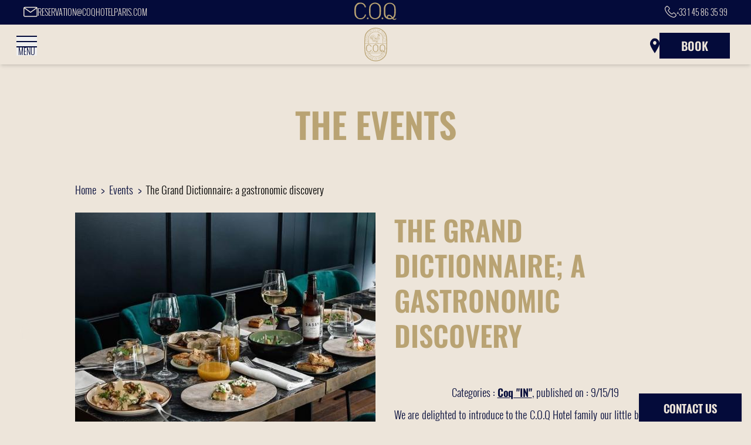

--- FILE ---
content_type: text/html;charset=UTF-8
request_url: https://www.coqhotelparis.com/en/events/articles/the-grand-dictionnaire-a-gastronomic-discovery-22151
body_size: 12668
content:
<!DOCTYPE html>
<html lang="en" prefix="og: http://ogp.me/ns#">

    


<head>
        

        
        

	





<meta charset="utf-8">
<title>The Grand Dictionnaire; a gastronomic discovery</title>
<meta name="description" content="This summer our lovely sibling opened his restaurant, the Grand Dictionnaire. We can give this tasty new venture our highest recommendation!">
<meta name="viewport" content="width=device-width, minimum-scale=1.0, initial-scale=1.0">
<meta name="twitter:card" content="summary_large_image">
<meta name="twitter:site" content="Coq Hotel">
<meta name="twitter:image:alt" content="The Grand Dictionnaire; a gastronomic discovery">
<meta name="twitter:domain" content="www.coqhotelparis.com">
<meta property="og:url" content="https://www.coqhotelparis.com/en/events/articles/the-grand-dictionnaire-a-gastronomic-discovery-22151" />
<meta property="og:site_name" content="Coq Hotel" />
<meta property="og:type" content="website" />

    <link rel="image_src" href="https://d1xm4xmk8jnwjs.cloudfront.net/cache/img/8c3f43bcb3c11c5d9e6a5db80b82e66dc05c1c6e-8c3f43-1200-627-crop.jpg?q=1735831499&q=1769781978">
<meta itemprop="image" content="https://d1xm4xmk8jnwjs.cloudfront.net/cache/img/8c3f43bcb3c11c5d9e6a5db80b82e66dc05c1c6e-8c3f43-1200-627-crop.jpg?q=1735831499&q=1769781978">
<meta itemprop="thumbnailUrl" content="https://d1xm4xmk8jnwjs.cloudfront.net/cache/img/8c3f43bcb3c11c5d9e6a5db80b82e66dc05c1c6e-8c3f43-1200-627-crop.jpg?q=1735831499&q=1769781978">
<meta property="og:image" content="https://d1xm4xmk8jnwjs.cloudfront.net/cache/img/8c3f43bcb3c11c5d9e6a5db80b82e66dc05c1c6e-8c3f43-1200-627-crop.jpg?q=1735831499&q=1769781978" />
<meta property="og:title" content="The Grand Dictionnaire; a gastronomic discovery" />
<meta property="og:description" content="This summer our lovely sibling opened his restaurant, the Grand Dictionnaire. We can give this tasty new venture our highest recommendation!" />

<meta name="geo.region" content="FR-75" />
<meta name="geo.placename" content="Paris" />
<meta name="geo.position" content="48.832876;2.357253" />
<meta name="ICBM" content="48.832876, 2.357253" />

<link rel="shortcut icon" href="https://d1xm4xmk8jnwjs.cloudfront.net/cache/img/359592872114d1069244e4d79a9395bbf1305224-359592-32-32-exact.png?q=1735831499" />



    

<script type="application/ld+json">
    {
        "@context": "https://schema.org/",
        "@type" : "Hotel",
        "name" : "C.O.Q Hotel Paris",
        "description" : "This summer our lovely sibling opened his restaurant, the Grand Dictionnaire. We can give this tasty new venture our highest recommendation!",
        "url" : "https://www.coqhotelparis.com",
		        "sameAs" : [
                        "https://www.facebook.com/coqhotelparis/",                        "https://www.instagram.com/coqhotelparis/"                    ],
         
        "address" : 
        { "@type" : "PostalAddress",
            "addressCountry" : "FR",
            "addressLocality" : "Paris",
            "postalCode" : "75013",
            "streetAddress" : "15 Rue Edouard Manet"
        },
        "geo": {
            "@type": "GeoCoordinates",
            "latitude": "48.832876",
            "longitude": "2.357253"
        },
        "telephone" : "+33 1 45 86 35 99",
        "priceRange" : "$$",
        "image" : "https://d1xm4xmk8jnwjs.cloudfront.net/cache/img/359592872114d1069244e4d79a9395bbf1305224-359592-148-48-exact.png?q=1735831499",
        "photo" : "https://d1xm4xmk8jnwjs.cloudfront.net/cache/img/8c3f43bcb3c11c5d9e6a5db80b82e66dc05c1c6e-8c3f43-1200-627-crop.jpg?q=1735831499&q=1769781978",
        "hasMap": "",
        "contactPoint": {
            "@type": "ContactPoint",
            "telephone": "+33 1 45 86 35 99",
            "contactType": ""
        }

    }
</script>

    <script type="application/ld+json">



				
				
{
  "@context": "http://schema.org",
  "@type": "BreadcrumbList",
  "itemListElement": [
							
												
		{
				"@type": "ListItem",
				"position": 1,
				"item": {
					"@id": "https://www.coqhotelparis.com/en/",
					"name": "Home"
				}
		},							
												
		{
				"@type": "ListItem",
				"position": 2,
				"item": {
					"@id": "https://www.coqhotelparis.com/en/events",
					"name": "Events"
				}
		}		]
}
</script>    <script type="application/ld+json">
    {
        "@context": "https://schema.org",
        "@type": "Article",
        "datePublished": "2019-09-15",
        "dateModified": "2019-09-15",
        "headline": "The Grand Dictionnaire; a gastronomic discovery",
        "author": "C.O.Q Hotel Paris",
        "publisher": {
            "@type": "Organization",
            "name": "C.O.Q Hotel Paris",
            "logo": {
                "@type":"ImageObject",
                "url":"",
                "width":250,
                "height": 100
            }
        },
        "mainEntityOfPage": "https://www.coqhotelparis.com/en/events/articles/the-grand-dictionnaire-a-gastronomic-discovery-22151",
        "image": [
            "https://www.coqhotelparis.comhttps://d1xm4xmk8jnwjs.cloudfront.net/cache/img/75fcfa94589246b883cf86818ac3c488e8153681-75fcfa-696-300-landscape.jpg?q=1742800616",
            "https://www.coqhotelparis.comhttps://d1xm4xmk8jnwjs.cloudfront.net/cache/img/881dbd65c37055945da6d70eb5cd91a1aa46d552-881dbd-696-300-landscape.jpg?q=1742800616"
        ]
    }
</script>        <link rel="preconnect" href="https://d1xm4xmk8jnwjs.cloudfront.net">
        <link href="https://d1xm4xmk8jnwjs.cloudfront.net/public/style.css?q=1768909170" rel="stylesheet">

                
                
            
    
                                        <link rel="canonical" href="https://www.coqhotelparis.com/en/events/articles/the-grand-dictionnaire-a-gastronomic-discovery-22151">
    </head>

<body class=" _actualites">
        
                                                                
                <header class="lazy lazy-custom-menu group/header z-[502] fixed left-0 top-0 w-full">
	<div class="grid lg:grid-cols-3 min-h-header px-10 py-1 bg-primary text-[14px]">
		<a href="mailto:reservation@coqhotelparis.com" class="group hidden lg:flex items-center gap-3 text-background font-title uppercase fill-background">

			<svg viewBox="0 0 64 64" class="size-6 transition-transform duration-300 ease-out group-hover:scale-125 group-focus:scale-125">
				<path d="m58,10.324h-52c-3.309,0-6,2.691-6,6v32.676c0,3.309 2.691,6 6,6h52c3.309,0 6-2.691 6-6v-32.676c0-3.308-2.691-6-6-6zm-.982,4l-25.018,18.043-25.018-18.043h50.036zm.982,36.676h-52c-1.104,0-2-0.896-2-2v-31.893l26.83,19.35c0.35,0.252 0.76,0.377 1.17,0.377s0.82-0.125 1.17-0.377l26.83-19.35v31.893c0,1.104-0.896,2-2,2z"/>
			</svg>
			<span>reservation@coqhotelparis.com</span>
		</a>

		<div class="flex justify-center relative">
			<a
				href="/en/"
				class="block origin-top transition-transform duration-[.4s] ease-out"
			>
				
    <picture class="">
                        
                                <source srcset="https://d1xm4xmk8jnwjs.cloudfront.net/cache/img/logo-coq-hotel-paris-243130-original.svg?q=1736296058, https://d1xm4xmk8jnwjs.cloudfront.net/cache/img/logo-coq-hotel-paris-243130-original.svg?q=1736296058 2x" media="(max-width: 767px)">
        
                                <source srcset="https://d1xm4xmk8jnwjs.cloudfront.net/cache/img/logo-coq-hotel-paris-243130-original.svg?q=1736296058, https://d1xm4xmk8jnwjs.cloudfront.net/cache/img/logo-coq-hotel-paris-243130-original.svg?q=1736296058 2x" media="(max-width: 1024px)">
        
        
        <img src="https://d1xm4xmk8jnwjs.cloudfront.net/cache/img/logo-coq-hotel-paris-243130-original.svg?q=1736296058"
        srcset="https://d1xm4xmk8jnwjs.cloudfront.net/cache/img/logo-coq-hotel-paris-243130-original.svg?q=1736296058, https://d1xm4xmk8jnwjs.cloudfront.net/cache/img/logo-coq-hotel-paris-243130-original.svg?q=1736296058 2x"
        alt="C.O.Q Hotel Paris" class="h-[30px]" 
                        >
    </picture>
    			</a>
		</div>

		<div class="hidden lg:flex justify-end">
			<a href="tel:+33145863599" class="group flex items-center gap-3 text-background font-title uppercase fill-background">
				<svg viewBox="0 0 484.4 484.4" class="size-5 transition-transform duration-300 ease-out group-hover:scale-125 group-focus:scale-125">
					<path d="M467.844,350.3c-20.3-20.5-40.6-40.7-60.3-60.2c-10.7-10.6-23.2-16.2-36.3-16.2c-13.1,0-25.6,5.6-36.2,16.1l-2.7,2.7
					c-10.7,10.6-21.8,21.6-32.5,32.6c-2.2-1.1-4.4-2.2-6.5-3.3c-4.9-2.4-9.6-4.7-13.7-7.3c-32.2-20.2-61.8-47.1-90.4-82.4
					c-13.9-17.1-23.6-32.3-30.4-47.7c9.5-9.2,18.8-18.6,27.9-27.8c2.3-2.3,4.7-4.7,7-7c22.3-22.4,22.2-51.4-0.1-73.9
					c-6.8-6.9-13.8-13.8-20.5-20.5c-3-3-6-6-9-9c-3.2-3.2-6.3-6.3-9.5-9.5c-6.8-6.9-13.9-14-21-20.9c-10.7-10.5-23.3-16-36.3-16
					s-25.6,5.5-36.2,16c-5.1,5.1-10.3,10.2-15.2,15.2c-7.2,7.3-14.7,14.8-22.2,22c-14,13.3-21.8,30.1-23.3,50
					c-2.3,31.3,6.4,59.6,14.2,80.8c17.8,47.9,45,93.3,83.2,138.8c47.6,56.6,104.9,101.4,170.3,133.3c36,17.5,66.9,26.4,97,28.1
					c2.2,0.1,4.4,0.2,6.5,0.2c25.4,0,46.3-9,62.1-26.6c6.8-7.6,14.1-14.7,21.8-22.2c3.9-3.8,7.9-7.7,11.9-11.7
					C489.844,401.4,489.944,372.6,467.844,350.3z M448.444,404.9c-3.8,3.8-7.7,7.6-11.5,11.4c-7.7,7.5-15.7,15.3-23.1,23.6
					c-11.7,13.1-26.5,18.6-47,17.5c-26.5-1.5-54-9.5-86.7-25.4c-62-30.2-116.4-72.7-161.5-126.3c-36.2-43.1-61.9-85.8-78.6-130.8
					c-10.3-27.6-14.1-49-12.6-69.3c1-13.1,5.9-23.8,15-32.4c7.7-7.7,15.3-15.4,22.7-22.8c4.9-4.9,9.9-10,14.9-15
					c3.8-3.8,9.9-8.3,17.3-8.3c7.4,0,13.5,4.5,17.4,8.3c6.9,6.8,14,13.9,20.7,20.7c3.2,3.2,6.3,6.4,9.5,9.5c3,3,6,6,9,9
					c6.7,6.7,13.6,13.6,20.4,20.4c12,12.1,12.1,23.8,0.1,35.8c-2.3,2.4-4.7,4.7-7,7.1c-9.7,9.8-19.8,20-29.9,29.7c-5,4.8-9.9,13-5,24.8
					c7.8,18.7,19.1,36.9,35.5,57.1c30.5,37.5,62.3,66.4,97,88.2c5.4,3.4,10.9,6.1,16.2,8.7c3.2,1.5,6.1,3,9,4.6c3.6,2,7.2,2.9,10.8,2.9
					l0,0c5.7,0,11-2.5,15.7-7.3c11.3-11.7,23.1-23.3,34.4-34.6l2.7-2.7c3.8-3.8,9.9-8.3,17.2-8.3c7.3,0,13.4,4.5,17.3,8.3
					c19.6,19.5,39.9,39.7,60.1,60.1C460.144,380.9,460.044,393.2,448.444,404.9z"/>
				</svg>
				<span>+33 1 45 86 35 99</span>
			</a>
		</div>
	</div>

	<div class="
		flex justify-between relative items-center min-h-[70px] px-4 lg:pl-7 lg:pr-9 pt-3 pb-2 border-t-2 border-t-transparent transition duration-300
		group-[&.active]/header:bg-background group-[&.active]/header:border-t-primary group-[&.active]/header:shadow-md
	">
		<button
			type="button"
			class="
				btn-menu group/btn relative flex flex-col items-center gap-2 font-title text-[14px] text-center text-background uppercase fill-current
				transition-colors duration-300 group-[&.active]/header:text-primary
			"
		>
			<svg width="35" height="20" viewBox="0 0 35 20" class="block">
				<rect width="35" height="2" />
				<rect y="9" width="35" height="2" class="transition-transform duration-300 group-hover/btn:-translate-x-1" />
				<rect y="18" width="35" height="2" />
			</svg>
			<span class="leading-none">
				Menu
			</span>
		</button>
				<a
			href="/en/"
			class="block opacity-0 absolute left-1/2 -translate-x-1/2 top-1/2 -translate-y-1/2 transition-opacity pointer-events-none duration-[.4s] ease-out lg:group-[&.active]/header:opacity-100 lg:group-[&.active]/header:pointer-events-auto"
		>
			
    <picture class="">
                        
                                <source srcset="https://d1xm4xmk8jnwjs.cloudfront.net/cache/img/logo-coq-hotel-paris-248711-original.svg?q=1742293515, https://d1xm4xmk8jnwjs.cloudfront.net/cache/img/logo-coq-hotel-paris-248711-original.svg?q=1742293515 2x" media="(max-width: 767px)">
        
                                <source srcset="https://d1xm4xmk8jnwjs.cloudfront.net/cache/img/logo-coq-hotel-paris-248711-original.svg?q=1742293515, https://d1xm4xmk8jnwjs.cloudfront.net/cache/img/logo-coq-hotel-paris-248711-original.svg?q=1742293515 2x" media="(max-width: 1024px)">
        
        
        <img src="https://d1xm4xmk8jnwjs.cloudfront.net/cache/img/logo-coq-hotel-paris-248711-original.svg?q=1742293515"
        srcset="https://d1xm4xmk8jnwjs.cloudfront.net/cache/img/logo-coq-hotel-paris-248711-original.svg?q=1742293515, https://d1xm4xmk8jnwjs.cloudfront.net/cache/img/logo-coq-hotel-paris-248711-original.svg?q=1742293515 2x"
        alt="C.O.Q Hotel Paris" class="h-[60px]" 
                        >
    </picture>
    		</a>
		<div class="flex items-center gap-5">
			<a
				href="https://maps.app.goo.gl/iA7Tubz5xqWENPCHA"
				target="_blank"
				aria-label="Location"
				class="group block"
			>
				<svg
					viewBox="0 0 16.5 26"
					class="
						w-4 h-[26px] fill-background transition duration-300 group-[&.active]/header:fill-primary
						group-hover:-translate-y-1 group-hover:scale-125 group-focus:-translate-y-1 group-focus:scale-125
					">
					<path d="M3.2,2.1c1-0.7,1.7-1.6,2.9-1.8C6.8,0.3,7.5,0,8.3,0c0.3,0,0.6,0.1,0.9,0.1c0.6,0.2,1.5,0.2,2,0.5
						c0.5,0.1,0.9,0.5,1.2,0.8c0.7,0.4,1.2,1,1.7,1.6c1.6,1.3,2.2,3.5,2.4,5.5c0.1,0.2,0,0.4-0.1,0.6c0.1,0.5,0.1,1.1,0,1.6
						c-0.2,1.2-0.8,2.4-1.2,3.5c-0.3,0.8-0.8,1.6-1.3,2.4c-0.8,1.6-1.6,3.3-2.6,4.8c-0.4,0.8-0.9,1.6-1.4,2.3c-0.2,0.5-0.5,0.9-0.9,1.4
						c-0.7,1.1-0.9,1.3-1.5,0c-0.9-1.2-1.6-2.5-2.4-3.8c-0.2-0.4-0.5-0.8-0.8-1.2c-0.1-0.3-0.2-0.5-0.4-0.8c-0.7-1.4-1.4-2.7-2.2-4.1
						c-0.5-0.7-0.6-1.6-1-2.4c-0.4-1.3-0.9-2.3-0.7-3.6C-0.1,7.9,0.4,6.4,1,5.1c0.4-0.7,0.8-1.5,1.4-1.9C2.6,2.9,2.9,2.5,3.2,2.1L3.2,2.1
						z M11,6.8c-0.2-0.3-0.5-0.8-0.7-1.1C10.2,5.6,10,5.4,9.8,5.3C9.2,4.8,8.4,4.8,7.6,4.8C6.9,5,6.7,5.3,6.1,5.7C5.9,6,5.7,6.4,5.5,6.6
						C5.4,6.9,5.4,7,5.3,7.2l-0.1,1c0,0.2,0.1,0.4,0.2,0.6C5.4,8.9,5.4,9,5.4,9.2c0.1,0.2,0.2,0.3,0.2,0.5c0,0.1,0.2,0.2,0.3,0.3
						c0.1,0.1,0.2,0.4,0.4,0.6c0.6,0.5,1.2,0.8,2,0.8c0.9-0.1,1.7-0.4,2.1-1.3c0.1-0.2,0.4-0.3,0.4-0.5c0-0.2,0.2-0.3,0.2-0.5
						c0-0.2,0-0.3,0.1-0.5c0-0.1,0.1-0.3,0.1-0.4c0-0.2-0.1-0.3-0.1-0.5L11,6.8z"/>
				</svg>

			</a>

			<div class="group relative">
				






<a href="/en/book" class=" open-booking btn min-w-[120px] inverse-color"    id=booking-header data-hover="Book">
    <span>Book</span>
</a>			</div>
		</div>
	</div>
</header>

<nav class="
	menu lazy z-[503] overflow-auto fixed left-0 top-0 w-full sm:w-[506px] h-screen px-5 lg:pl-[75px] lg:pr-6 pt-[100px] pb-16 bg-background -translate-x-full
	pointer-events-none transition-transform duration-700 ease-out [&.open]:pointer-events-auto [&.open]:translate-x-0
">
	<button
		type="button"
		class="
			btn-close-menu group/btn absolute left-3 top-6 flex items-center gap-2 p-4 font-title text-xl text-center text-primary uppercase fill-current
		"
	>
		<svg width="35" height="20" viewBox="0 0 35 20" class="block">
			<rect width="35" height="2" class="origin-top-left translate-y-[-3px] rotate-45" />
			<rect y="9" width="35" height="2" class="opacity-0" />
			<rect y="18" width="35" height="2" class="origin-bottom-left translate-y-[3px] -rotate-45" />
		</svg>
		<span class="text-xs tracking-widest leading-none">
			Close
		</span>
	</button>

	<a href="/en/">
		<img data-src="https://d1xm4xmk8jnwjs.cloudfront.net/cache/img/logo-coq-hotel-paris-243131-original.svg?q=1736296059" alt="Logo - COQ Hotel - Paris" class="h-[145px] mb-6">
	</a>

	<ul class="text-primary font-title text-4xl lg:text-[38px] font-semibold uppercase flex flex-col space-y-4">
					<li class="[&:last-child:has(.active)_a]:text-text">
				




    
    
    
        


<a href="/en/hotel-services" class=" block py-2 lg:py-1 transition-colors duration-300 hover:text-gold "     data-hover="COQ Hôtel">
    COQ Hôtel
</a>			</li>
					<li class="[&:last-child:has(.active)_a]:text-text">
				




    
    
    
        


<a href="/en/rooms" class=" block py-2 lg:py-1 transition-colors duration-300 hover:text-gold "     data-hover="Rooms">
    Rooms
</a>			</li>
					<li class="[&:last-child:has(.active)_a]:text-text">
				




    
    
    
        


<a href="/en/offers" class=" block py-2 lg:py-1 transition-colors duration-300 hover:text-gold "     data-hover="Offers">
    Offers
</a>			</li>
					<li class="[&:last-child:has(.active)_a]:text-text">
				




    
    
    
        


<a href="/en/events" class="active block py-2 lg:py-1 transition-colors duration-300 hover:text-gold text-gold"     data-hover="Events">
    Events
</a>			</li>
					<li class="[&:last-child:has(.active)_a]:text-text">
				




    
    
    
        


<a href="/en/location" class=" block py-2 lg:py-1 transition-colors duration-300 hover:text-gold "     data-hover="Location">
    Location
</a>			</li>
					<li class="[&:last-child:has(.active)_a]:text-text">
				




    
    
    
        


<a href="/en/photo-gallery" class=" block py-2 lg:py-1 transition-colors duration-300 hover:text-gold "     data-hover="photos">
    photos
</a>			</li>
					<li class="[&:last-child:has(.active)_a]:text-text">
				




    
    
    
        


<a href="/en/gift-vouchers" class=" block py-2 lg:py-1 transition-colors duration-300 hover:text-gold "     data-hover="Gift Vouchers">
    Gift Vouchers
</a>			</li>
					<li class="[&:last-child:has(.active)_a]:text-text">
				




    
                
    
        

    
<a href="/en/#newsletter" class=" block py-2 lg:py-1 transition-colors duration-300 hover:text-gold "  data-menu='home'    data-hover="Subscribe to the newsletter">
    Subscribe to the newsletter
</a>			</li>
			</ul>

	<ul class="mt-8 text-primary font-title text-[29px] font-semibold uppercase leading-none">
			</ul>
	<a href="https://www.hoteliersimpertinents.com/fr/" target="_blank" class="btn-close-menu -absolute right-6 lg:right-12 bottom-28">
		<img data-src="https://d1xm4xmk8jnwjs.cloudfront.net/cache/img/logo-coq-hotel-paris-243132-original.png?q=1736296063" alt="Logo - COQ Hotel - Paris" class="w-28">
	</a>
</nav>
                
                                
                                
                                                                                        
                                    
        <main>
            
                                                    
        
                
                
                            
                                                                    
                                                    
                                                    

                                               
                                
                
                                                
                    
                    <section  class="lazy text max-w-content mx-auto px-5 lg:px-0">
      <div class="mb-5 lg:mb-14">
      <p class="like-h1" style="text-align: center;">THE EVENTS</p>
    </div>
  
  </section>                                                    
        
                
                
                            
                                                                    
                                                    
                                                    

                                               
                                
                
                                                                        
                                
                    
                    









  

                                                              
        
                
                
                                                
                                                                    
                                                    
                                                    

                                               
                                
                
                                                
                                        
                      <section class="lazy space-y-7 mx-auto max-w-screen-lg" >
    <div class="hidden sm:block px-4 lg:px-0">
      
					
					


	
<ul class="max-w-screen-lg mx-auto flex space-x-2">
							
										
		<li>
			<a href="/en/" class="text-primary duration-300 transition hover:text-primary">Home</a>
		</li>
    
    <li> > </li>
							
										
		<li>
			<a href="/en/events" class="text-primary duration-300 transition hover:text-primary">Events</a>
		</li>
    
    <li> > </li>
				<li class="text-dark duration-300 transition">
			The Grand Dictionnaire; a gastronomic discovery
		</li>
	</ul>
    </div>

     
                    
    <article>
      
    <picture class="">
                        
                                <source data-srcset="https://d1xm4xmk8jnwjs.cloudfront.net/cache/img/75fcfa94589246b883cf86818ac3c488e8153681-75fcfa-768-383-landscape.jpg?q=1742800616, https://d1xm4xmk8jnwjs.cloudfront.net/cache/img/75fcfa94589246b883cf86818ac3c488e8153681-75fcfa-1536-766-landscape.jpg?q=1742800616 2x" media="(max-width: 767px)">
        
                                <source data-srcset="https://d1xm4xmk8jnwjs.cloudfront.net/cache/img/75fcfa94589246b883cf86818ac3c488e8153681-75fcfa-770-512-crop.jpg?q=1742800616, https://d1xm4xmk8jnwjs.cloudfront.net/cache/img/75fcfa94589246b883cf86818ac3c488e8153681-75fcfa-1540-1024-crop.jpg?q=1742800616 2x" media="(max-width: 1024px)">
        
        
        <img data-src="https://d1xm4xmk8jnwjs.cloudfront.net/cache/img/75fcfa94589246b883cf86818ac3c488e8153681-75fcfa-512-512-crop.jpg?q=1742800616"
        data-srcset="https://d1xm4xmk8jnwjs.cloudfront.net/cache/img/75fcfa94589246b883cf86818ac3c488e8153681-75fcfa-512-512-crop.jpg?q=1742800616, https://d1xm4xmk8jnwjs.cloudfront.net/cache/img/75fcfa94589246b883cf86818ac3c488e8153681-75fcfa-1024-1024-crop.jpg?q=1742800616 2x"
        alt="C.O.Q Hotel Paris" class="lg:float-left w-full lg:w-auto lg:mr-8 mb-8" 
                        >
    </picture>
          <div class="space-y-4 px-5 lg:px-0 min-h-[530px]">
        <h1 class="text-3xl sm:text-h2">The Grand Dictionnaire; a gastronomic discovery</h1>
        <p class="text-center">Categories : <strong><a class="underline hover:text-primary transition duration-300" href="/en/events/categories/coq-in-2819">Coq "IN"</a></strong>, published on : 9/15/19</p>
        <div class="text [&_h2]:font-main [&_h2]:text-primary [&_h2]:text-2xl"><p style="text-align: justify;">We are delighted to introduce to the C.O.Q Hotel family our little brother, the Hotel Monte Cristo, located a few streets from us. This summer our lovely sibling opened his restaurant, the <strong>Grand Dictionnaire</strong>. We can give this tasty new venture our highest recommendation!</p>

<p style="text-align: justify;">&nbsp;</p>

<h2 style="text-align: justify;">The Grand Dictionnaire in a few words</h2>

<p style="text-align: justify;">Before talking about flavours, let&#39;s focus on the story behind this original name for a restaurant. No, it&rsquo;s not an allusion to any mainstream dictionary or lexicon or the Acad&eacute;mie Fran&ccedil;aise, the authority regarding the French language, but a reference to the life, or rather to the many lives, of the great Alexandre Dumas. In addition to his activities as a novelist, playwright, politician, adventurer and seducer, Dumas found time to write an enormous culinary encyclopaedia. An amazing book from which the chef of the Grand Dictionnaire draws inspiration...</p>

<p style="text-align: justify;">&nbsp;</p>

<p style="text-align: center;"><img alt="Grand Dictionnaire" src="https://360.agencewebcom.com/uploads/api/site-17/ckeditor/65792786_444936793015046_7255301079408231352_n.jpg" style="width: 600px; height: 750px; margin:auto;" /></p>

<p style="text-align: justify;">&nbsp;</p>

<h2 style="text-align: justify;">Passion resulting in excellence</h2>

<p style="text-align: justify;">By seeking to carry on the work of a tutelary figure as majestic as he was demanding, the chef of the Grand Dictionnaire and his team were honour-bound to aim for excellence. The attractively presented and delicious results can be seen right there on the plate. Seasonal produce, always fresh and fully prepared and cooked on site, becomes an enchantment of colours and flavours in the hands of this talented chef. The result is an inviting menu to delight culinary travellers and those who love to discover regional specialities, featuring timeless dishes that have been given a new lease of life; cuisine that is as elegant as it is tasty.</p>

<p style="text-align: justify;">The restaurant Le Grand Dictionnaire is an address that your C.O.Q. Hotel recommends without hesitation as we are as sure of the quality of the cuisine as we are of the warmth of the welcome. Check out this fine establishment, which fulfils the C.O.Q. ethos 100%!</p>

<p style="text-align: justify;">&nbsp;</p>

<p style="text-align: center;">******</p>

<p>More information:</p>

<p>- <a href="https://www.instagram.com/legranddictionnaire/">Instagram account of Grand Dictionnaire</a></p>

<hr />
<p style="text-align: center;"><b><a href="https://www.coqhotelparis.com/">COQ Hotel Paris</a>,&nbsp;</b>a unique and trendy&nbsp;hotel in the heart of the 13th&nbsp;arrondissement of Paris</p></div>
      </div>
    </article>
  </section>

  
            
    <div class="flex items-center justify-center mt-7 gap-4 pb-14">
    




    
    
    
        


<a href="/en/events" class="active btn text-primary"     data-hover="Back to events">
    Back to events
</a>  </div>

                    </main>

                    
        
        
                                                
                        
                        
            
            
                                            
                                            
            
<div id="_webc_be"  class="lazy lazy-widget-price fixed top-0 z-10" data-lang="en" data-token="759f426852e9b3b61fce6ade88455773" data-id="64"  data-mask-url="/en/book"></div>


    
        
        
                                                
                        
                        
            
            
                                
            <ul class="widget-toolbar group z-[500] absolute left-1 lg:left-7 bottom-24 flex flex-col items-center space-y-4">
                        
    
    
    <li>
      <a
        href="https://www.facebook.com/coqhotelparis/"
        target="_blank"
        aria-label="Facebook"
        class="group/btn block size-7"
      >
        <img src="https://d1xm4xmk8jnwjs.cloudfront.net/cache/img/dff8e2a641eaea16c35735ad72295377bf2232dd-dff8e2-original.svg?q=1736251111"
          alt="Facebook"
          class="transition-transform duration-[.4s] group-hover/btn:scale-125 size-full object-contain"
          loading="lazy">
      </a> 
    </li>
                        
    
    
    <li>
      <a
        href="https://www.instagram.com/coqhotelparis/"
        target="_blank"
        aria-label="Instagram"
        class="group/btn block size-7"
      >
        <img src="https://d1xm4xmk8jnwjs.cloudfront.net/cache/img/e089966a622cc66a9e2527d9153b63958ddf4ad8-e08996-original.svg?q=1736251112"
          alt="Instagram"
          class="transition-transform duration-[.4s] group-hover/btn:scale-125 size-full object-contain"
          loading="lazy">
      </a> 
    </li>
  </ul>
    
        
        
                                                
                        
                        
            
            
                                            
                                
            <a
  href="tel:+33145863599"
  class="btn-phone z-50 lg:hidden fixed left-4 bottom-4 flex justify-center items-center size-11 bg-background rounded-full"
>
  <svg viewBox="0 0 24 24" class="size-6 fill-primary">
    <path fill-rule="evenodd" d="M1.5 4.5a3 3 0 0 1 3-3h1.372c.86 0 1.61.586 1.819 1.42l1.105 4.423a1.875 1.875 0 0 1-.694 1.955l-1.293.97c-.135.101-.164.249-.126.352a11.285 11.285 0 0 0 6.697 6.697c.103.038.25.009.352-.126l.97-1.293a1.875 1.875 0 0 1 1.955-.694l4.423 1.105c.834.209 1.42.959 1.42 1.82V19.5a3 3 0 0 1-3 3h-2.25C8.552 22.5 1.5 15.448 1.5 6.75V4.5Z" clip-rule="evenodd" />
  </svg>
</a>

<div
  id="widget-contact-form"
  class="
    lazy lazy-widget-contact
    z-50 fixed right-0 md:right-4 bottom-0 flex flex-col max-w-[175px] shadow-md transition-all duration-500 ease-in-out
    translate-y-[calc(100%-48px)] [&.active]:translate-y-0 [&.active]:max-w-sm
  "
  data-recaptcha="6LdhzewUAAAAAJBboX_pbQXFs16L3SfxWFrKxGL0"
>
  <button type="button" class="btn-widget-contact group flex justify-center items-center self-end w-12 md:w-full h-12 bg-light -translate-x-4 md:translate-x-0 -translate-y-4 md:translate-y-0 rounded-full md:rounded-none">
    <span class="hidden md:flex justify-center items-center size-full px-4 pt-1 text-background bg-primary font-title font-bold text-center uppercase">
      <span class="group-[&.active]:hidden">Contact us</span>
      <span class="hidden group-[&.active]:block">Close</span>
    </span>
    <span class="grid md:hidden place-content-center size-12 fill-primary bg-background rounded-full">
      <svg viewBox="0 0 512 448" class="group-[&.active]:hidden size-8">
        <path d="M512,300c0-52.4-38.2-96.6-91-112.9c-8.4,82.4-73.9,150.3-161.1,172.9C283.3,396.3,327.2,420,377,420
          c18.1,0,35.7-3.2,52.4-9.5l75,37.5l-19.1-76.4C502.6,350.9,512,325.8,512,300z"/>
        <path d="M195,0C87.5,0,0,75.8,0,169c0,37.4,14.4,73.7,40.6,103.2L14.9,372.7l101-49.4c25.1,9.7,51.7,14.6,79.1,14.6
          c107.5,0,195-75.8,195-169S302.5,0,195,0z M150,180h-30v-30h30V180z M210,180h-30v-30h30V180z M270,180h-30v-30h30V180z"/>
      </svg>
      <svg viewBox="0 0 512 506.1" class="hidden group-[&.active]:block size-6">
        <path d="M496.6,423.4L324.5,252.2L496.6,80c15.3-18.8,14.3-46-2.3-63.7c-18.3-19.6-49-20.6-68.5-2.3l-170,170L82.5,11.7
          c-18.2-15.5-44.9-15.5-63.1,0C-1,29.1-3.3,59.7,14.1,80L187,252.9L14.1,425.8c-18.8,18.9-18.8,49.5,0,68.4
          c9.5,8.2,21.9,12.4,34.4,11.6c12.4,0.6,24.5-3.6,33.9-11.6l172.9-172.9l170.5,170.5c9,9,21.2,14,33.9,14.1v0
          c13.4,1.4,26.7-2.8,36.9-11.6c0.8-0.7,1.5-1.5,2.3-2.3C517.2,472.4,516.2,441.7,496.6,423.4z"/>
      </svg>
    </span>
  </button>

  <form class="flex flex-col gap-2 px-8 pt-8 pb-4 bg-background">
    <div class="text mb-3">
      <p style="text-align: center;">To plan your stay, contact us.</p>
    </div>

    <label for="form-name">
      <span class="sr-only">Surname</span>
      <input
        type="text"
        name="name"
        id="form-name"
        class="w-full px-4 py-2 border border-neutral-300 focus:outline-none focus:border-primary placeholder:text-sm placeholder:italic"
        placeholder="Surname"
        aria-required="true"
        aria-invalid="false">
      <span class="form-error pl-1 pt-1 text-sm">
        Please enter your surname
      </span>
    </label>

    <label for="form-email">
      <span class="sr-only">Your email</span>
      <input
        type="email"
        name="email"
        id="form-email"
        class="w-full px-4 py-2 border border-neutral-300 focus:outline-none focus:border-primary placeholder:text-sm placeholder:italic"
        placeholder="Your email"
        aria-required="true"
        aria-invalid="false">
      <span class="form-error pl-1 pt-1 text-sm">
        Please enter a valid email address
      </span>
    </label>

    <label for="form-phone">
      <span class="sr-only">Phone</span>
      <input
        type="tel"
        name="phone"
        id="form-phone"
        class="w-full px-4 py-2 border border-neutral-300 focus:outline-none focus:border-primary placeholder:text-sm placeholder:italic"
        placeholder="Phone"
        aria-required="true"
        aria-invalid="false">
      <span class="form-error pl-1 pt-1 text-sm">
        Please provide a phone number
      </span>
    </label>

    <label for="form-message">
      <span class="sr-only">Your message</span>
      <textarea
        name="message"
        id="form-message"
        class="w-full px-4 py-2 border border-neutral-300 focus:outline-none focus:border-primary placeholder:text-sm placeholder:italic"
        placeholder="Your message"
        aria-required="true"
        aria-invalid="false"
      ></textarea>
      <span class="form-error pl-1 pt-1 text-sm">
        Please fill in your message
      </span>
    </label>

    <div class="recaptcha-wrap">
      <div id="recaptcha-widget-contact" class="recaptcha"></div>
      <span class="form-error pl-1 pt-1 text-sm">
        Please confirm the captcha
      </span>
    </div>

    <button type="submit" class="btn mx-auto" data-hover="Send">
      Send
    </button>

    <div class="ajax-form-mail-sent hidden p-5 text-md text-background text-center bg-primary">
      <p>Your message has been correctly sent.</p>
    </div>

    <button type="button" class="form-gpdr-btn group cursor-pointer text-xs text-center italic underline">
      <span class="hidden group-[&.active]:block">Close</span>
      <span class="group-[&.active]:hidden">Learn more</span>
    </button>

    <div class="form-gpdr overflow-hidden grid grid-rows-[0fr] [&.active]:grid-rows-[1fr] text-xs text-justify italic transition-all duration-300">
      <div class="min-h-0">
        <p style="text-align: justify;">The information provided in this form is intended for use by our establishment and our technical service providers to process your request. By submitting this form, you agree to our personal data privacy policy. &nbsp;</p>

<p style="text-align: justify;">In accordance with Law No. 78-17 of January 6, 1978, as amended, and the General Data Protection Regulation (GDPR), you have the right to access, rectify, delete, oppose, and restrict the processing of your personal data, as well as the right to data portability and to define directives regarding the management of your data after your death. &nbsp;</p>

<p style="text-align: justify;">You can exercise these rights by emailing us at reservation@coqhotelparis.com. For more information, please refer to the legal notice.</p>
      </div>
    </div>
  </form>
</div>    
        
        
                                                
                        
                        
            
            
                                            
                                
            <div class="lazy lazy-widget-popup absolute top-0">
	</div>    
        
                    <footer class="lazy lazy-footer-footer">
                                
                                                    
        
                
                
                                                
                                                                    
                
                

                                               
                                
                
                                                                        
                                
                                        
                    <div class="lazy lazy-social-wall-line pt-14" data-token="759f426852e9b3b61fce6ade88455773" data-name="coqhotelparis">
	<div class="flex flex-col lg:flex-row justify-between lg:items-end max-w-screen-lg mx-auto mb-12 px-5 lg:px-0">
		<div class="text [&_h2]:text-background [&_h2]:mb-0">
			<h2>Follow us</h2>
		</div>
		<div class="pb-3">
			<a href="https://www.instagram.com/coqhotelparis" target="_blank" class="group flex gap-2 font-title text-current text-xl uppercase">
				<svg viewBox="0 0 25 25" class="size-[25px] fill-background">
					<path class="st0" d="M18.2,0H6.8C3,0,0,3,0,6.8v11.5C0,22,3,25,6.8,25h11.5c3.7,0,6.8-3,6.8-6.8V6.8C25,3,22,0,18.2,0z M23.5,18.2
						c0,2.9-2.4,5.3-5.3,5.3H6.8c-2.9,0-5.3-2.4-5.3-5.3V6.8c0-2.9,2.4-5.3,5.3-5.3h11.5c2.9,0,5.3,2.4,5.3,5.3V18.2z"/>
					<path class="st0" d="M12.5,5.7c-3.8,0-6.8,3.1-6.8,6.8s3.1,6.8,6.8,6.8s6.8-3.1,6.8-6.8S16.3,5.7,12.5,5.7z M12.5,17.9
						c-3,0-5.4-2.4-5.4-5.4c0-3,2.4-5.4,5.4-5.4c3,0,5.4,2.4,5.4,5.4C17.9,15.5,15.5,17.9,12.5,17.9z"/>
					<path class="st0" d="M19.5,3.2c-1.1,0-2,0.9-2,2c0,1.1,0.9,2,2,2c1.1,0,2-0.9,2-2C21.5,4.1,20.6,3.2,19.5,3.2z M19.5,5.8
						c-0.3,0-0.6-0.2-0.6-0.6c0-0.3,0.2-0.6,0.6-0.6c0.3,0,0.6,0.2,0.6,0.6C20.1,5.6,19.8,5.8,19.5,5.8z"/>
				</svg>

				@coqhotelparis
			</a>
		</div>
	</div>

  <div class="social-feed-container grid grid-cols-3 lg:grid-cols-5 justify-center gap-1 lg:min-h-[20vw] [&_img]:aspect-square [&_img]:static [&_img]:h-auto" data-token="759f426852e9b3b61fce6ade88455773"  data-name="coqhotelparis">

	</div>
</div>                                                    
        
                
                
                            
                                                                    
                
                

                                               
                                
                
                                                
                    
                    <div class="max-w-screen-lg w-full lg:w-auto mx-auto my-12 px-5 lg:px-0">
  <div class="grid lg:grid-cols-3 lg:gap-12 mx-auto text-sm text-center sm:text-start">
                <div class="lg:flex justify-self-center sm:justify-self-start mt-4 lg:mt-0 space-y-4 py-2 w-full lg:w-auto h-full">
      
                                                    
        
                
                
                            
                                                                    
                
                

                                               
                                
                
                                                
                    
                    
    


<div class=''  >
        
                                                    
                            
                
                
                                                
                                                                    
                
                

                                               
                                
                
                                                
                                        
                    
					
		

<div class="lazy flex justify-center lg:justify-start mb-16">
            <a href="/en/" >
            
    <picture class="">
                        
                                <source data-srcset="https://d1xm4xmk8jnwjs.cloudfront.net/cache/img/coq-hotel-paris-243430-original.svg?q=1741559754, https://d1xm4xmk8jnwjs.cloudfront.net/cache/img/coq-hotel-paris-243430-original.svg?q=1741559754 2x" media="(max-width: 767px)">
        
                                <source data-srcset="https://d1xm4xmk8jnwjs.cloudfront.net/cache/img/coq-hotel-paris-243430-original.svg?q=1741559754, https://d1xm4xmk8jnwjs.cloudfront.net/cache/img/coq-hotel-paris-243430-original.svg?q=1741559754 2x" media="(max-width: 1024px)">
        
        
        <img data-src="https://d1xm4xmk8jnwjs.cloudfront.net/cache/img/coq-hotel-paris-243430-original.svg?q=1741559754"
        data-srcset="https://d1xm4xmk8jnwjs.cloudfront.net/cache/img/coq-hotel-paris-243430-original.svg?q=1741559754, https://d1xm4xmk8jnwjs.cloudfront.net/cache/img/coq-hotel-paris-243430-original.svg?q=1741559754 2x"
        alt="Coq Hotel Paris" class="w-[120px]" 
                        >
    </picture>
            </a>
    </div>                                                    
        
                
                
                            
                                                                    
                
                

                                               
                                
                
                                                
                    
                    <nav class="group relative mx-auto max-w-max min-w-[110px] font-title">
  <button
    type="button"
    class="
      block w-full px-3 pt-1.5 pb-0.5 text-background text-left uppercase border border-background
      after:right-3 after:top-1/2 after:-translate-y-1/2 after:absolute after:w-0 after:h-0 after:border-4 after:border-b-0 after:border-transparent after:border-t-background
    "
  >
          English
      </button>

  <ul
    aria-label="Languages"
    class="
      opacity-0 pointer-events-none absolute w-full left-0 group-hover:opacity-100 group-hover:pointer-events-auto transition-opacity duration-300
      hover:opacity-100 focus:opacity-100
    "
  >
          <li>
        <a
          href="/evenements"
          class="
            block w-full px-3 pt-1.5 pb-0.5 text-primary text-left uppercase border border-primary bg-background
                      "
        >
          Français
        </a>
      </li>
      </ul>
</nav>            </div>                  </div>
                <div class="lg:flex justify-self-center sm:justify-self-start mt-4 lg:mt-0 space-y-4 py-2 w-full lg:w-auto h-full">
      
                                                    
        
                
                
                            
                                                                    
                
                

                                               
                                
                
                                                
                    
                    
    


<div class=''  >
        
                                                    
                                                                    
                
                
                            
                                                                    
                
                

                                               
                                
                
                                                
                    
                    <div class="lazy text mb-7 text-center lg:text-left leading-relaxed">
  <p class="font-bold uppercase">C.O.Q Hotel Paris</p>
  
  <div class="flex justify-center lg:justify-start items-center gap-1 mb-4 uppercase">
    <div>
      
    <picture class="">
                        
                                <source data-srcset="https://d1xm4xmk8jnwjs.cloudfront.net/cache/img/adress-243431-original.svg?q=1741559762, https://d1xm4xmk8jnwjs.cloudfront.net/cache/img/adress-243431-original.svg?q=1741559762 2x" media="(max-width: 767px)">
        
                                <source data-srcset="https://d1xm4xmk8jnwjs.cloudfront.net/cache/img/adress-243431-original.svg?q=1741559762, https://d1xm4xmk8jnwjs.cloudfront.net/cache/img/adress-243431-original.svg?q=1741559762 2x" media="(max-width: 1024px)">
        
        
        <img data-src="https://d1xm4xmk8jnwjs.cloudfront.net/cache/img/adress-243431-original.svg?q=1741559762"
        data-srcset="https://d1xm4xmk8jnwjs.cloudfront.net/cache/img/adress-243431-original.svg?q=1741559762, https://d1xm4xmk8jnwjs.cloudfront.net/cache/img/adress-243431-original.svg?q=1741559762 2x"
        alt="Adress" class="h-[18px]" 
                        >
    </picture>
        </div>
    <div>
      15 Rue Edouard Manet, 75013 Paris
    </div>
  </div>

  <a href="tel:+33145863599" class="group flex justify-center lg:justify-start items-center gap-1 mb-4 !no-underline">
    <div>
      
    <picture class="">
                        
                                <source data-srcset="https://d1xm4xmk8jnwjs.cloudfront.net/cache/img/phone-243432-original.svg?q=1741559765, https://d1xm4xmk8jnwjs.cloudfront.net/cache/img/phone-243432-original.svg?q=1741559765 2x" media="(max-width: 767px)">
        
                                <source data-srcset="https://d1xm4xmk8jnwjs.cloudfront.net/cache/img/phone-243432-original.svg?q=1741559765, https://d1xm4xmk8jnwjs.cloudfront.net/cache/img/phone-243432-original.svg?q=1741559765 2x" media="(max-width: 1024px)">
        
        
        <img data-src="https://d1xm4xmk8jnwjs.cloudfront.net/cache/img/phone-243432-original.svg?q=1741559765"
        data-srcset="https://d1xm4xmk8jnwjs.cloudfront.net/cache/img/phone-243432-original.svg?q=1741559765, https://d1xm4xmk8jnwjs.cloudfront.net/cache/img/phone-243432-original.svg?q=1741559765 2x"
        alt="Phone" class="h-[17px]" 
                        >
    </picture>
        </div>
    <div class="
      relative text-background after:absolute after:left-0 after:bottom-0 after:w-full after:h-px after:bg-current after:origin-left
      after:transition-transform after:duration-300 group-hover:after:scale-x-0 group-focus:after:scale-x-0
    ">
      +33 1 45 86 35 99
    </div>
  </a>

  <a href="mailto:reservation@coqhotelparis.com" class="group flex justify-center lg:justify-start items-center gap-1 !no-underline">
    <div>
      
    <picture class="">
                        
                                <source data-srcset="https://d1xm4xmk8jnwjs.cloudfront.net/cache/img/email-243433-original.svg?q=1736256542, https://d1xm4xmk8jnwjs.cloudfront.net/cache/img/email-243433-original.svg?q=1736256542 2x" media="(max-width: 767px)">
        
                                <source data-srcset="https://d1xm4xmk8jnwjs.cloudfront.net/cache/img/email-243433-original.svg?q=1736256542, https://d1xm4xmk8jnwjs.cloudfront.net/cache/img/email-243433-original.svg?q=1736256542 2x" media="(max-width: 1024px)">
        
        
        <img data-src="https://d1xm4xmk8jnwjs.cloudfront.net/cache/img/email-243433-original.svg?q=1736256542"
        data-srcset="https://d1xm4xmk8jnwjs.cloudfront.net/cache/img/email-243433-original.svg?q=1736256542, https://d1xm4xmk8jnwjs.cloudfront.net/cache/img/email-243433-original.svg?q=1736256542 2x"
        alt="Email" class="h-[17px]" 
                        >
    </picture>
        </div>
    <div class="
      relative text-background after:absolute after:left-0 after:bottom-0 after:w-full after:h-px after:bg-current after:origin-left after:scale-x-0
      after:transition-transform after:duration-300 group-hover:after:scale-x-100 group-focus:after:scale-x-100
    ">
      reservation@coqhotelparis.com
    </div>
  </a>
</div>                                                    
        
                
                
                            
                                                                    
                
                

                                               
                                
                
                                                
                    
                    <div  class="lazy max-w-content mx-auto px-5 lg:px-0">
      
      <div class="text">
        <p>PRESS :<br />
L&eacute;a PAOLI, Agence 33 - lea-paoli@trente-trois.net</p>
    </div>
  
  </div>                                                    
        
                
                
                            
                                                                    
                
                

                                               
                                
                
                                                
                    
                    
<div class="lazy max-w-screen-lg mx-auto flex justify-center lg:justify-start gap-x-5 mt-7" >
      <a href="https://www.instagram.com/coqhotelparis/" aria-label="Instagram" target="_blank" class="m-0 transition-transform duration-300 hover:scale-125 focus:scale-125">
              
    <picture class="">
                        
        
        
        
        <img data-src="https://d1xm4xmk8jnwjs.cloudfront.net/cache/img/instagram-243434-300-300-auto.svg?q=1736256542"
        data-srcset="https://d1xm4xmk8jnwjs.cloudfront.net/cache/img/instagram-243434-300-300-auto.svg?q=1736256542, https://d1xm4xmk8jnwjs.cloudfront.net/cache/img/instagram-243434-600-600-auto.svg?q=1736256543 2x"
        alt="C.O.Q Hotel Paris" class="size-[29px]" 
                        >
    </picture>
              </a>
      <a href="https://www.facebook.com/coqhotelparis/" aria-label="Facebook" target="_blank" class="m-0 transition-transform duration-300 hover:scale-125 focus:scale-125">
              
    <picture class="">
                        
        
        
        
        <img data-src="https://d1xm4xmk8jnwjs.cloudfront.net/cache/img/facebook-243435-300-300-auto.svg?q=1736256544"
        data-srcset="https://d1xm4xmk8jnwjs.cloudfront.net/cache/img/facebook-243435-300-300-auto.svg?q=1736256544, https://d1xm4xmk8jnwjs.cloudfront.net/cache/img/facebook-243435-600-600-auto.svg?q=1736256544 2x"
        alt="C.O.Q Hotel Paris" class="size-[29px]" 
                        >
    </picture>
              </a>
  </div>            </div>                  </div>
                <div class="lg:flex justify-self-center sm:justify-self-start mt-4 lg:mt-0 space-y-4 py-2 w-full lg:w-auto h-full">
      
                                                    
        
                
                
                            
                                                                    
                
                

                                               
                                
                
                                                
                    
                    <nav>
  <ul class="flex flex-col items-center lg:items-start space-y-4">
          <li>
        




    
    
    
        


<a href="/en/legal-notices" class=" 
              block lg:max-w-max after:block after:w-full after:h-px after:bg-current after:origin-left after:scale-x-0 after:transition-transform after:duration-300
              hover:after:scale-x-100 focus:after:scale-x-100
             "     data-hover="Legal Notices">
    Legal Notices
</a>      </li>
          <li>
        




    
    
    
        


<a href="/en/privacy-policy" class=" 
              block lg:max-w-max after:block after:w-full after:h-px after:bg-current after:origin-left after:scale-x-0 after:transition-transform after:duration-300
              hover:after:scale-x-100 focus:after:scale-x-100
             "     data-hover="Privacy Policy">
    Privacy Policy
</a>      </li>
        </li>
    <li>
      <a
        href="#w360_gdpr"
        class="
          block w-full lg:max-w-max after:block after:w-full after:h-px after:bg-current after:origin-left after:scale-x-0 after:transition-transform after:duration-300
          hover:after:scale-x-100 focus:after:scale-x-100
        "
      >
        Manage cookies
      </a>
    </li>
  </ul>
  
  </nav>                  </div>
      </div>
</div>
                                                    
        
                
                
                            
                                                                    
                
                

                                               
                                
                
                                                
                    
                    <div class="border-t border-background">
  <div class="w-full xl:w-[1090px] mx-auto my-12 px-5 lg:px-0">
    <div class="grid lg:grid-cols-4 lg:gap-12 mx-auto text-sm text-center sm:text-start">
                      <div class="lg:flex justify-self-center  mt-4 lg:mt-0 space-y-4 w-full lg:w-auto h-full">
        
                                                    
                            
                
                
                            
                                                                    
                
                

                                               
                                
                
                                                
                    
                    <div class="lazy flex justify-center lg:justify-start">
    
    <picture class="">
                        
                                <source data-srcset="https://d1xm4xmk8jnwjs.cloudfront.net/cache/img/hoteliers-impertinents-243436-125-150-auto.svg?q=1736256547, https://d1xm4xmk8jnwjs.cloudfront.net/cache/img/hoteliers-impertinents-243436-250-300-auto.svg?q=1736256547 2x" media="(max-width: 767px)">
        
                                <source data-srcset="https://d1xm4xmk8jnwjs.cloudfront.net/cache/img/hoteliers-impertinents-243436-125-150-auto.svg?q=1736256547, https://d1xm4xmk8jnwjs.cloudfront.net/cache/img/hoteliers-impertinents-243436-250-300-auto.svg?q=1736256547 2x" media="(max-width: 1024px)">
        
        
        <img data-src="https://d1xm4xmk8jnwjs.cloudfront.net/cache/img/hoteliers-impertinents-243436-125-150-auto.svg?q=1736256547"
        data-srcset="https://d1xm4xmk8jnwjs.cloudfront.net/cache/img/hoteliers-impertinents-243436-125-150-auto.svg?q=1736256547, https://d1xm4xmk8jnwjs.cloudfront.net/cache/img/hoteliers-impertinents-243436-250-300-auto.svg?q=1736256547 2x"
        alt="Hoteliers Impertinents" class="w-[125px]" 
                        >
    </picture>
    </div>                    </div>
                      <div class="lg:flex justify-self-center sm:justify-self-start mt-4 lg:mt-0 space-y-4 w-full lg:w-auto h-full">
        
                                                    
        
                
                
                            
                                                                    
                
                

                                               
                                
                
                                                
                    
                    <div  class="lazy max-w-content mx-auto px-5 lg:px-0">
      
      <div class="text">
        <p class="subtitle"><br />
<strong>Discover the member addresses of the H&ocirc;teliers Impertinents collection.</strong></p>
    </div>
  
  </div>                    </div>
                      <div class="lg:flex justify-self-center sm:justify-self-start mt-4 lg:mt-0 space-y-4 w-full lg:w-auto h-full">
        
                                                    
        
                
                
                            
                                                                    
                
                

                                               
                                
                
                                                
                    
                    <nav>
  <ul class="flex flex-col items-center lg:items-start space-y-1 text-lg">
          <li>
        




    

<a href="https://www.lamissionyeu.com/" class=" 
              block lg:max-w-max after:block after:w-full after:h-px after:bg-current after:origin-left after:scale-x-0 after:transition-transform after:duration-300
              hover:after:scale-x-100 focus:after:scale-x-100
            "  target='_blank' rel='noopener'   data-hover="La Mission Yeu">
    La Mission Yeu
</a>      </li>
          <li>
        




    

<a href="https://www.hotelmontecristoparis.com/" class=" 
              block lg:max-w-max after:block after:w-full after:h-px after:bg-current after:origin-left after:scale-x-0 after:transition-transform after:duration-300
              hover:after:scale-x-100 focus:after:scale-x-100
            "  target='_blank' rel='noopener'   data-hover="Hotel Monte Cristo">
    Hotel Monte Cristo
</a>      </li>
          <li>
        




    

<a href="https://www.hotellaconversation.com/" class=" 
              block lg:max-w-max after:block after:w-full after:h-px after:bg-current after:origin-left after:scale-x-0 after:transition-transform after:duration-300
              hover:after:scale-x-100 focus:after:scale-x-100
            "  target='_blank' rel='noopener'   data-hover="La Conversation">
    La Conversation
</a>      </li>
          <li>
        




    

<a href="https://www.labellevilleparis.com/" class=" 
              block lg:max-w-max after:block after:w-full after:h-px after:bg-current after:origin-left after:scale-x-0 after:transition-transform after:duration-300
              hover:after:scale-x-100 focus:after:scale-x-100
            "  target='_blank' rel='noopener'   data-hover="La Belle Ville Paris">
    La Belle Ville Paris
</a>      </li>
        </li>
  </ul>
</nav>                    </div>
                      <div class="lg:flex justify-self-center sm:justify-self-start mt-4 lg:mt-0 space-y-4 w-full lg:w-auto h-full">
        
                                                    
        
                
                
                            
                                                                    
                
                

                                               
                                
                
                                                
                    
                    <nav>
  <ul class="flex flex-col items-center lg:items-start space-y-1 text-lg">
          <li>
        




    

<a href="https://www.hotelantoineparis.com/" class=" 
              block lg:max-w-max after:block after:w-full after:h-px after:bg-current after:origin-left after:scale-x-0 after:transition-transform after:duration-300
              hover:after:scale-x-100 focus:after:scale-x-100
            "  target='_blank' rel='noopener'   data-hover="Hôtel L’Antoine">
    Hôtel L’Antoine
</a>      </li>
          <li>
        




    

<a href="https://www.bar1802.com/" class=" 
              block lg:max-w-max after:block after:w-full after:h-px after:bg-current after:origin-left after:scale-x-0 after:transition-transform after:duration-300
              hover:after:scale-x-100 focus:after:scale-x-100
            "  target='_blank' rel='noopener'   data-hover="Bar 1802">
    Bar 1802
</a>      </li>
          <li>
        




    

<a href="https://www.lgd.paris/" class=" 
              block lg:max-w-max after:block after:w-full after:h-px after:bg-current after:origin-left after:scale-x-0 after:transition-transform after:duration-300
              hover:after:scale-x-100 focus:after:scale-x-100
            "  target='_blank' rel='noopener'   data-hover="Le Grand Dictionnaire">
    Le Grand Dictionnaire
</a>      </li>
        </li>
  </ul>
</nav>                    </div>
          </div>
  </div>
</div>                                                    
        
                
                
                            
                                                                    
                
                

                                               
                                
                
                                                
                    
                    <div class="w-full p-5 text-primary bg-background [&_a]:underline [&_a:hover]:no-underline [&_a:focus]:no-underline">
  <div class="flex flex-wrap gap-10 justify-center max-w-screen-lg mx-auto text-xs text-center">
    <div class="w-full lg:w-auto">
      <p>Official Website &ndash; All Rights Reserved.</p>
    </div>
    <div class="w-full lg:w-auto">
      C.O.Q Hotel Paris © 2026
    </div>
    <div class="w-full lg:w-auto">
      <p>Design &amp; Development: <a href="https://www.agencewebcom.com" rel="noopener" target="_blank">Agence WEBCOM</a></p>
    </div>
  </div>
</div>                        </footer>
                                                                    
                    
                    <script>
                window.globals = {
                    header : '',
                }
            </script>
            
                        
                        
            <script src="https://d1xm4xmk8jnwjs.cloudfront.net/res/js/W360_LazyLoad.js?q=1769781978"></script>
            <link type="text/lazy-fonts" href="https://d1xm4xmk8jnwjs.cloudfront.net/res/css/fonts.css?q=1768909178">

                                                                                        <script type="text/lazy-custom-menu" src="https://d1xm4xmk8jnwjs.cloudfront.net/html/views/custom/menu/ui.js?q=1768909174" defer></script>
                                                                                                        <script type="text/lazy-blog-articles-list" src="https://d1xm4xmk8jnwjs.cloudfront.net/html/views/blog/articles/list/ui.js?q=1768909171" defer></script>
                                                                                                        <script type="text/lazy-widget-price" src="https://d1xm4xmk8jnwjs.cloudfront.net/html/views/widget/price/ui.js?q=1768909178" defer></script>
                                                                                                        <script type="text/lazy-widget-contact" src="https://d1xm4xmk8jnwjs.cloudfront.net/html/views/widget/contact/ui.js?q=1768909177" defer></script>
                                                                                                        <script type="text/lazy-widget-popup" src="https://d1xm4xmk8jnwjs.cloudfront.net/html/views/widget/popup/ui.js?q=1768909177" defer></script>
                                                                                                        <script type="text/lazy-social-wall-line" src="https://d1xm4xmk8jnwjs.cloudfront.net/html/views/social-wall/line/ui.js?q=1768909177" defer></script>
                                                                                                        <script type="text/lazy-footer-footer" src="https://d1xm4xmk8jnwjs.cloudfront.net/core/html/views/footer/footer/ui.js?q=1742375377" defer></script>
                                                                        
            <script type="text/javascript">
                                                                                                                                                                                                                                                                                                            var lazy = new W360_LazyLoad({
                    callbacks: [ { "lazy-custom-menu": "initCustomMenu"},{ "lazy-blog-articles-list": "initBlogArticlesList"},{ "lazy-widget-price": "initWidgetPrice"},{ "lazy-widget-contact": "initWidgetContact"},{ "lazy-widget-popup": "initWidgetPopup"},{ "lazy-social-wall-line": "initSocialWallLine"},{ "lazy-footer-footer": "initFooterFooter"},],
                })
            </script>
        
                
                
                    <style>
                                body{}
            </style>
        
                
                    <script type="text/javascript">
            var lazy = new W360_LazyLoad({
        callbacks: [ ],
    })

    lazy.loadScript('https://tarteaucitron.io/load.js?locale=en&domain=www.coqhotelparis.com&uuid=723d52996ef31ce86144a1a7b4969b665f949b57', 4000, function() {
        tarteaucitron.initEvents.loadEvent()
    })

    
    lazy.getLatency().then(latency  => {
                    if(latency <= 400){
                            }
            })
</script>
            
    </body>
</html>


--- FILE ---
content_type: text/css
request_url: https://d1xm4xmk8jnwjs.cloudfront.net/public/style.css?q=1768909170
body_size: 22071
content:
*,:after,:before{--tw-border-spacing-x:0;--tw-border-spacing-y:0;--tw-translate-x:0;--tw-translate-y:0;--tw-rotate:0;--tw-skew-x:0;--tw-skew-y:0;--tw-scale-x:1;--tw-scale-y:1;--tw-pan-x: ;--tw-pan-y: ;--tw-pinch-zoom: ;--tw-scroll-snap-strictness:proximity;--tw-gradient-from-position: ;--tw-gradient-via-position: ;--tw-gradient-to-position: ;--tw-ordinal: ;--tw-slashed-zero: ;--tw-numeric-figure: ;--tw-numeric-spacing: ;--tw-numeric-fraction: ;--tw-ring-inset: ;--tw-ring-offset-width:0px;--tw-ring-offset-color:#fff;--tw-ring-color:rgba(59,130,246,.5);--tw-ring-offset-shadow:0 0 #0000;--tw-ring-shadow:0 0 #0000;--tw-shadow:0 0 #0000;--tw-shadow-colored:0 0 #0000;--tw-blur: ;--tw-brightness: ;--tw-contrast: ;--tw-grayscale: ;--tw-hue-rotate: ;--tw-invert: ;--tw-saturate: ;--tw-sepia: ;--tw-drop-shadow: ;--tw-backdrop-blur: ;--tw-backdrop-brightness: ;--tw-backdrop-contrast: ;--tw-backdrop-grayscale: ;--tw-backdrop-hue-rotate: ;--tw-backdrop-invert: ;--tw-backdrop-opacity: ;--tw-backdrop-saturate: ;--tw-backdrop-sepia: ;--tw-contain-size: ;--tw-contain-layout: ;--tw-contain-paint: ;--tw-contain-style: }::backdrop{--tw-border-spacing-x:0;--tw-border-spacing-y:0;--tw-translate-x:0;--tw-translate-y:0;--tw-rotate:0;--tw-skew-x:0;--tw-skew-y:0;--tw-scale-x:1;--tw-scale-y:1;--tw-pan-x: ;--tw-pan-y: ;--tw-pinch-zoom: ;--tw-scroll-snap-strictness:proximity;--tw-gradient-from-position: ;--tw-gradient-via-position: ;--tw-gradient-to-position: ;--tw-ordinal: ;--tw-slashed-zero: ;--tw-numeric-figure: ;--tw-numeric-spacing: ;--tw-numeric-fraction: ;--tw-ring-inset: ;--tw-ring-offset-width:0px;--tw-ring-offset-color:#fff;--tw-ring-color:rgba(59,130,246,.5);--tw-ring-offset-shadow:0 0 #0000;--tw-ring-shadow:0 0 #0000;--tw-shadow:0 0 #0000;--tw-shadow-colored:0 0 #0000;--tw-blur: ;--tw-brightness: ;--tw-contrast: ;--tw-grayscale: ;--tw-hue-rotate: ;--tw-invert: ;--tw-saturate: ;--tw-sepia: ;--tw-drop-shadow: ;--tw-backdrop-blur: ;--tw-backdrop-brightness: ;--tw-backdrop-contrast: ;--tw-backdrop-grayscale: ;--tw-backdrop-hue-rotate: ;--tw-backdrop-invert: ;--tw-backdrop-opacity: ;--tw-backdrop-saturate: ;--tw-backdrop-sepia: ;--tw-contain-size: ;--tw-contain-layout: ;--tw-contain-paint: ;--tw-contain-style: }
/*! tailwindcss v3.4.16 | MIT License | https://tailwindcss.com*/*,:after,:before{border:0 solid #e5e7eb;box-sizing:border-box}:after,:before{--tw-content:""}:host,html{line-height:1.5;-webkit-text-size-adjust:100%;font-family:ui-sans-serif,system-ui,sans-serif,Apple Color Emoji,Segoe UI Emoji,Segoe UI Symbol,Noto Color Emoji;font-feature-settings:normal;font-variation-settings:normal;-moz-tab-size:4;tab-size:4;-webkit-tap-highlight-color:transparent}body{line-height:inherit;margin:0}hr{border-top-width:1px;color:inherit;height:0}abbr:where([title]){text-decoration:underline dotted}h1,h2,h3,h4,h5,h6{font-size:inherit;font-weight:inherit}a{color:inherit;text-decoration:inherit}b,strong{font-weight:bolder}code,kbd,pre,samp{font-family:ui-monospace,SFMono-Regular,Menlo,Monaco,Consolas,Liberation Mono,Courier New,monospace;font-feature-settings:normal;font-size:1em;font-variation-settings:normal}small{font-size:80%}sub,sup{font-size:75%;line-height:0;position:relative;vertical-align:baseline}sub{bottom:-.25em}sup{top:-.5em}table{border-collapse:collapse;border-color:inherit;text-indent:0}button,input,optgroup,select,textarea{color:inherit;font-family:inherit;font-feature-settings:inherit;font-size:100%;font-variation-settings:inherit;font-weight:inherit;letter-spacing:inherit;line-height:inherit;margin:0;padding:0}button,select{text-transform:none}button,input:where([type=button]),input:where([type=reset]),input:where([type=submit]){-webkit-appearance:button;background-color:transparent;background-image:none}:-moz-focusring{outline:auto}:-moz-ui-invalid{box-shadow:none}progress{vertical-align:baseline}::-webkit-inner-spin-button,::-webkit-outer-spin-button{height:auto}[type=search]{-webkit-appearance:textfield;outline-offset:-2px}::-webkit-search-decoration{-webkit-appearance:none}::-webkit-file-upload-button{-webkit-appearance:button;font:inherit}summary{display:list-item}blockquote,dd,dl,figure,h1,h2,h3,h4,h5,h6,hr,p,pre{margin:0}fieldset{margin:0}fieldset,legend{padding:0}menu,ol,ul{list-style:none;margin:0;padding:0}dialog{padding:0}textarea{resize:vertical}input::placeholder,textarea::placeholder{color:#9ca3af;opacity:1}[role=button],button{cursor:pointer}:disabled{cursor:default}audio,canvas,embed,iframe,img,object,svg,video{display:block;vertical-align:middle}img,video{height:auto;max-width:100%}[hidden]:where(:not([hidden=until-found])){display:none}.container{width:100%}@media (min-width:376px){.container{max-width:376px}}@media (min-width:640px){.container{max-width:640px}}@media (min-width:768px){.container{max-width:768px}}@media (min-width:1024px){.container{max-width:1024px}}@media (min-width:1280px){.container{max-width:1280px}}@media (min-width:1536px){.container{max-width:1536px}}html{scroll-padding-top:var(--height-navigation)}html ::selection{--tw-bg-opacity:1;background-color:rgb(4 11 58/var(--tw-bg-opacity,1));--tw-text-opacity:1;color:rgb(237 229 218/var(--tw-text-opacity,1))}html::selection{--tw-bg-opacity:1;background-color:rgb(4 11 58/var(--tw-bg-opacity,1));--tw-text-opacity:1;color:rgb(237 229 218/var(--tw-text-opacity,1))}html{-webkit-tap-highlight-color:transparent}body{--tw-bg-opacity:1;background-color:rgb(237 229 218/var(--tw-bg-opacity,1));font-family:Oswald,sans-serif;font-size:18px;font-weight:300;line-height:1.25;--tw-text-opacity:1;color:rgb(4 11 58/var(--tw-text-opacity,1))}b,strong{font-weight:600}.text:has(.subtitle:first-child+h1) .subtitle:first-child{margin-bottom:.5rem}.text p{margin-bottom:1rem}.text p:last-child{margin-bottom:0}.text table,.text td{border-width:1px;--tw-border-opacity:1;border-color:rgb(4 11 58/var(--tw-border-opacity,1))}.text a{text-decoration-line:underline;text-underline-offset:4px;transition-duration:.3s;transition-property:color,background-color,border-color,text-decoration-color,fill,stroke,opacity,box-shadow,transform,filter,backdrop-filter;transition-timing-function:cubic-bezier(.4,0,.2,1)}.text a,.text a:hover{--tw-text-opacity:1;color:rgb(4 11 58/var(--tw-text-opacity,1))}.text a.btn,.text a.btn-effect{text-decoration-line:none}.text a.btn-effect{--tw-text-opacity:1;color:rgb(255 255 255/var(--tw-text-opacity,1))}.text a.btn.inverse-color:hover{--tw-text-opacity:1;color:rgb(237 229 218/var(--tw-text-opacity,1))}.text ul{list-style-position:inside;list-style-type:disc}.btn-effect{border-width:1px;display:block;overflow:hidden;position:relative;width:max-content;--tw-border-opacity:1;border-color:rgb(255 255 255/var(--tw-border-opacity,1));font-family:Oswald,sans-serif;font-size:.75rem;font-weight:600;line-height:1rem;padding:13px 32px;text-transform:uppercase;--tw-text-opacity:1;color:rgb(255 255 255/var(--tw-text-opacity,1))}.btn-effect:before{height:100%;left:0;position:absolute;top:0;width:145%;z-index:-10;--tw-translate-x:-65%;--tw-skew-x:-39deg;background-color:rgba(4,11,58,.6);transition-duration:.6s;transition-timing-function:cubic-bezier(.4,0,.2,1);--tw-content:""}.btn-effect:before,.btn-effect:hover:before{content:var(--tw-content);transform:translate(var(--tw-translate-x),var(--tw-translate-y)) rotate(var(--tw-rotate)) skewX(var(--tw-skew-x)) skewY(var(--tw-skew-y)) scaleX(var(--tw-scale-x)) scaleY(var(--tw-scale-y))}.btn-effect:hover:before{--tw-translate-x:-10%}.btn-effect.inverse-color{--tw-text-opacity:1;color:rgb(4 11 58/var(--tw-text-opacity,1))}.btn-effect.inverse-color:before{background-color:#fff;content:var(--tw-content)}.btn{border-width:2px;display:inline-block;position:relative;--tw-border-opacity:1;border-color:rgb(4 11 58/var(--tw-border-opacity,1));font-family:Oswald,sans-serif;font-size:1.25rem;font-weight:600;line-height:1.75rem;padding:.375rem 1.25rem;text-align:center;text-transform:uppercase;--tw-text-opacity:1;color:rgb(4 11 58/var(--tw-text-opacity,1));transition-duration:.5s;transition-property:color,background-color,border-color,text-decoration-color,fill,stroke;transition-timing-function:cubic-bezier(.4,0,.2,1)}.btn:before{transform-origin:left;--tw-scale-x:0;transform:translate(var(--tw-translate-x),var(--tw-translate-y)) rotate(var(--tw-rotate)) skewX(var(--tw-skew-x)) skewY(var(--tw-skew-y)) scaleX(var(--tw-scale-x)) scaleY(var(--tw-scale-y));--tw-bg-opacity:1;background-color:rgb(4 11 58/var(--tw-bg-opacity,1));transition-duration:.5s;transition-property:transform;transition-timing-function:cubic-bezier(.4,0,.2,1);transition-timing-function:cubic-bezier(0,0,.2,1)}.btn:after,.btn:before{content:var(--tw-content);inset:0;position:absolute}.btn:after{padding:.375rem 1.25rem;--tw-text-opacity:1;color:rgb(237 229 218/var(--tw-text-opacity,1));transition-duration:.5s;transition-property:all;transition-timing-function:cubic-bezier(.4,0,.2,1);transition-timing-function:cubic-bezier(0,0,.2,1);--tw-content:attr(data-hover);clip-path:polygon(0 0,0 0,0 100%,0 100%)}.btn:hover:before{content:var(--tw-content);--tw-scale-x:1;transform:translate(var(--tw-translate-x),var(--tw-translate-y)) rotate(var(--tw-rotate)) skewX(var(--tw-skew-x)) skewY(var(--tw-skew-y)) scaleX(var(--tw-scale-x)) scaleY(var(--tw-scale-y))}.btn:hover:after{clip-path:polygon(0 0,100% 0,100% 100%,0 100%);content:var(--tw-content)}.btn:focus:before{content:var(--tw-content);--tw-scale-x:1;transform:translate(var(--tw-translate-x),var(--tw-translate-y)) rotate(var(--tw-rotate)) skewX(var(--tw-skew-x)) skewY(var(--tw-skew-y)) scaleX(var(--tw-scale-x)) scaleY(var(--tw-scale-y))}.btn:focus:after{clip-path:polygon(0 0,100% 0,100% 100%,0 100%);content:var(--tw-content)}.btn.has-border{border-color:rgb(237 229 218/var(--tw-border-opacity,1));--tw-text-opacity:1}.btn.btn-gold,.btn.has-border{--tw-border-opacity:1;color:rgb(237 229 218/var(--tw-text-opacity,1))}.btn.btn-gold{border-color:rgb(185 163 115/var(--tw-border-opacity,1));--tw-bg-opacity:1;background-color:rgb(185 163 115/var(--tw-bg-opacity,1));--tw-text-opacity:1}.btn.btn-gold:before{content:var(--tw-content);--tw-bg-opacity:1;background-color:rgb(237 229 218/var(--tw-bg-opacity,1))}.btn.btn-gold:after{content:var(--tw-content);--tw-text-opacity:1;color:rgb(185 163 115/var(--tw-text-opacity,1))}.btn.secondary{--tw-border-opacity:1;border-color:rgb(109 128 139/var(--tw-border-opacity,1));--tw-text-opacity:1;color:rgb(109 128 139/var(--tw-text-opacity,1))}.btn.secondary:before{content:var(--tw-content);--tw-bg-opacity:1;background-color:rgb(109 128 139/var(--tw-bg-opacity,1))}.btn.secondary:after{content:var(--tw-content);--tw-text-opacity:1;color:rgb(237 229 218/var(--tw-text-opacity,1))}.btn.secondary-inverse{--tw-border-opacity:1;border-color:rgb(237 229 218/var(--tw-border-opacity,1));--tw-text-opacity:1;color:rgb(237 229 218/var(--tw-text-opacity,1))}.btn.secondary-inverse:before{content:var(--tw-content);--tw-bg-opacity:1;background-color:rgb(237 229 218/var(--tw-bg-opacity,1))}.btn.secondary-inverse:after{content:var(--tw-content);--tw-text-opacity:1;color:rgb(109 128 139/var(--tw-text-opacity,1))}.btn.secondary-filled{--tw-border-opacity:1;border-color:rgb(237 229 218/var(--tw-border-opacity,1));--tw-bg-opacity:1;background-color:rgb(237 229 218/var(--tw-bg-opacity,1));--tw-text-opacity:1;color:rgb(109 128 139/var(--tw-text-opacity,1))}.btn.secondary-filled:before{content:var(--tw-content);--tw-bg-opacity:1;background-color:rgb(109 128 139/var(--tw-bg-opacity,1))}.btn.secondary-filled:after{content:var(--tw-content);--tw-text-opacity:1;color:rgb(237 229 218/var(--tw-text-opacity,1))}.btn.secondary-700{--tw-border-opacity:1;border-color:rgb(237 229 218/var(--tw-border-opacity,1));--tw-bg-opacity:1;background-color:rgb(237 229 218/var(--tw-bg-opacity,1));--tw-text-opacity:1;color:rgb(109 130 139/var(--tw-text-opacity,1))}.btn.secondary-700:before{content:var(--tw-content);--tw-bg-opacity:1;background-color:rgb(109 130 139/var(--tw-bg-opacity,1))}.btn.secondary-700:after{content:var(--tw-content);--tw-text-opacity:1;color:rgb(237 229 218/var(--tw-text-opacity,1))}.btn.inverse-color{--tw-border-opacity:1;border-color:rgb(4 11 58/var(--tw-border-opacity,1));--tw-bg-opacity:1;background-color:rgb(4 11 58/var(--tw-bg-opacity,1));--tw-text-opacity:1;color:rgb(237 229 218/var(--tw-text-opacity,1))}.btn.inverse-color:before{content:var(--tw-content);--tw-bg-opacity:1;background-color:rgb(237 229 218/var(--tw-bg-opacity,1))}.btn.inverse-color:after{content:var(--tw-content);--tw-text-opacity:1;color:rgb(4 11 58/var(--tw-text-opacity,1))}.btn.is-background{--tw-border-opacity:1;border-color:rgb(237 229 218/var(--tw-border-opacity,1));--tw-bg-opacity:1;background-color:rgb(237 229 218/var(--tw-bg-opacity,1))}.btn-underline,.btn.is-background{--tw-text-opacity:1;color:rgb(4 11 58/var(--tw-text-opacity,1))}.btn-underline{font-family:Oswald,sans-serif;font-size:1.25rem;font-weight:600;line-height:1.75rem;padding-bottom:.5rem;position:relative;text-align:center;text-transform:uppercase}.btn-underline:after{height:2px;left:50%;position:absolute;top:100%;transform-origin:center;width:100%;--tw-translate-x:-50%;transform:translate(var(--tw-translate-x),var(--tw-translate-y)) rotate(var(--tw-rotate)) skewX(var(--tw-skew-x)) skewY(var(--tw-skew-y)) scaleX(var(--tw-scale-x)) scaleY(var(--tw-scale-y));--tw-bg-opacity:1;background-color:rgb(4 11 58/var(--tw-bg-opacity,1));transition-duration:.3s;transition-property:all;transition-timing-function:cubic-bezier(.4,0,.2,1);--tw-content:"";content:var(--tw-content)}.btn-underline:hover:after{content:var(--tw-content);width:50%}.btn-underline.inverse-color{--tw-text-opacity:1;color:rgb(255 255 255/var(--tw-text-opacity,1))}.btn-underline.inverse-color:after{content:var(--tw-content)}.btn-bg,.btn-underline.inverse-color:after{--tw-bg-opacity:1;background-color:rgb(255 255 255/var(--tw-bg-opacity,1))}.btn-bg{display:block;font-family:Oswald,sans-serif;font-size:.75rem;font-weight:600;line-height:1rem;padding:13px 32px;text-transform:uppercase;width:max-content;--tw-text-opacity:1;color:rgb(4 11 58/var(--tw-text-opacity,1));transition-duration:.3s;transition-property:color,background-color,border-color,text-decoration-color,fill,stroke,opacity,box-shadow,transform,filter,backdrop-filter;transition-timing-function:cubic-bezier(.4,0,.2,1)}.btn-bg:hover{background-color:hsla(0,0%,100%,.5)}.btn-rounded-more{align-items:center;aspect-ratio:1/1;border-radius:9999px;display:flex;justify-content:center;width:2rem;--tw-bg-opacity:1;background-color:rgb(4 11 58/var(--tw-bg-opacity,1));--tw-text-opacity:1;color:rgb(255 255 255/var(--tw-text-opacity,1))}.like-h1,.like-h2,h1,h2{font-family:Oswald,sans-serif;font-weight:600;text-transform:uppercase;--tw-text-opacity:1;color:rgb(185 163 115/var(--tw-text-opacity,1))}.like-h1,h1{font-size:2.75rem;line-height:1.25;margin-bottom:1.25rem}@media (min-width:640px){.like-h1,h1{font-size:3.75rem;line-height:1.25}}@media (min-width:1024px){.like-h1,h1{margin-bottom:3.5rem}}.like-h1:has(+.subtitle),h1:has(+.subtitle){margin-bottom:1.25rem}.like-h2,h2{font-size:3rem;line-height:1.25;margin-bottom:1.25rem}h1+.subtitle{text-align:center}.subtitle,h1+h2{font-family:Oswald,sans-serif;font-size:1.813rem;line-height:1.25;--tw-text-opacity:1;color:rgb(4 11 58/var(--tw-text-opacity,1))}.subtitle{font-size:1.565rem;line-height:1.25}h3{font-family:Oswald,sans-serif;font-size:1.813rem;font-weight:600;line-height:1.25;margin-bottom:1rem;text-transform:uppercase;--tw-text-opacity:1;color:rgb(4 11 58/var(--tw-text-opacity,1))}.h2-left h2{align-items:flex-start}.h3-underline h3{font-size:18px;font-weight:600;letter-spacing:.05em;line-height:1.25;margin-bottom:0}.h3-underline h3:after{display:block;height:4px;margin-bottom:1.25rem;margin-top:1.25rem;width:25%;--tw-bg-opacity:1;background-color:rgb(4 11 58/var(--tw-bg-opacity,1));--tw-content:"";content:var(--tw-content)}.swiper-button-prev{--tw-text-opacity:1;color:rgb(255 255 255/var(--tw-text-opacity,1))}.main-menu ul li svg{height:31px;width:31px}.quote svg{height:auto;width:60px}section{margin-bottom:4rem;margin-top:4rem}body section h1+.subtitle,body section h2+.subtitle{margin-top:0!important}p.subtitle{margin-bottom:1.75rem}footer{display:flex;flex-direction:column;--tw-bg-opacity:1;background-color:rgb(4 11 58/var(--tw-bg-opacity,1));--tw-text-opacity:1;color:rgb(237 229 218/var(--tw-text-opacity,1))}footer .subtitle{color:currentColor;font-size:1.45rem}.lazy-container{margin:0!important}.quote-container{align-items:center;display:flex;flex-direction:column;justify-content:center}.quote-container>:not([hidden])~:not([hidden]){--tw-space-y-reverse:0;margin-bottom:calc(1.75rem*var(--tw-space-y-reverse));margin-top:calc(1.75rem*(1 - var(--tw-space-y-reverse)))}html body .mosaic .columns{margin-top:2.5rem}html body .mosaic .columns h2{align-items:flex-start}.container-medium-columns h3{font-size:1.565rem;font-weight:600;letter-spacing:.05em;line-height:1.25;margin-bottom:0;text-transform:uppercase}.container-medium-columns h3:after{display:block;height:4px;margin-bottom:1.25rem;margin-top:1.25rem;width:25%;--tw-bg-opacity:1;background-color:rgb(4 11 58/var(--tw-bg-opacity,1));--tw-content:"";content:var(--tw-content)}.container-medium-columns{margin-left:auto;margin-right:auto;max-width:1024px}.container-medium-columns .columns-2 .grid{align-items:center;grid-template-rows:max-content max-content}@media (min-width:640px){.container-medium-columns .columns-2 .grid{grid-template-columns:33% 1fr;grid-template-rows:repeat(1,minmax(0,1fr))}}.container-medium-columns .columns-2 .grid>div{padding:2rem}.container-medium-columns svg{margin-left:auto;margin-right:auto;width:6rem;fill:#040b3a}.is-grey svg.container-medium-columns svg{fill:currentColor}.loader-simple{display:block;grid-column-start:1;height:80px;margin:8px;width:80px}@keyframes spin{to{transform:rotate(1turn)}}.loader-simple{animation:spin 1s linear infinite;border-radius:9999px;border-width:6px;--tw-border-opacity:1;border-bottom-color:transparent;border-left-color:rgb(0 0 0/var(--tw-border-opacity,1));border-right-color:rgb(0 0 0/var(--tw-border-opacity,1));border-top-color:transparent}.loader-simple:after{display:block;height:64px;width:64px;--tw-content:"";content:var(--tw-content)}@media (min-width:640px){.loader-simple{grid-column-start:2}}.swiper-slide-thumb-active>div{opacity:0}.swiper-slide-thumb-active{filter:none!important;opacity:1!important}.form-error{display:none;--tw-text-opacity:1;color:rgb(239 68 68/var(--tw-text-opacity,1))}.ajax-form-error+.form-error{display:block}.sr-only{height:1px;margin:-1px;overflow:hidden;padding:0;position:absolute;width:1px;clip:rect(0,0,0,0);border-width:0;white-space:nowrap}.pointer-events-none{pointer-events:none}.pointer-events-auto{pointer-events:auto}.static{position:static}.fixed{position:fixed}.absolute{position:absolute}.relative{position:relative}.sticky{position:sticky}.inset-0{inset:0}.inset-y-0{bottom:0;top:0}.\!bottom-0{bottom:0!important}.\!top-1\/2{top:50%!important}.-bottom-5{bottom:-1.25rem}.-left-1\/4{left:-25%}.-left-14{left:-3.5rem}.-left-\[25\%\]{left:-25%}.-right-12{right:-3rem}.-right-2{right:-.5rem}.-right-\[45\%\]{right:-45%}.-top-2{top:-.5rem}.-top-8{top:-2rem}.-top-\[15\%\]{top:-15%}.bottom-0{bottom:0}.bottom-1{bottom:.25rem}.bottom-14{bottom:3.5rem}.bottom-24{bottom:6rem}.bottom-28{bottom:7rem}.bottom-4{bottom:1rem}.bottom-6{bottom:1.5rem}.bottom-7{bottom:1.75rem}.bottom-\[75\%\]{bottom:75%}.bottom-\[80\%\]{bottom:80%}.left-0{left:0}.left-1{left:.25rem}.left-1\/2{left:50%}.left-2{left:.5rem}.left-3{left:.75rem}.left-4{left:1rem}.left-5{left:1.25rem}.left-6{left:1.5rem}.left-7{left:1.75rem}.left-8{left:2rem}.left-9{left:2.25rem}.left-\[50\%\]{left:50%}.left-auto{left:auto}.right-0{right:0}.right-1{right:.25rem}.right-10{right:2.5rem}.right-2{right:.5rem}.right-3{right:.75rem}.right-4{right:1rem}.right-5{right:1.25rem}.right-6{right:1.5rem}.right-7{right:1.75rem}.right-8{right:2rem}.right-9{right:2.25rem}.right-\[25px\]{right:25px}.top-0{top:0}.top-1\/2{top:50%}.top-1\/3{top:33.333333%}.top-10{top:2.5rem}.top-2{top:.5rem}.top-3\/4{top:75%}.top-4{top:1rem}.top-40{top:10rem}.top-5{top:1.25rem}.top-6{top:1.5rem}.top-\[140px\]{top:140px}.top-\[180px\]{top:180px}.top-\[28px\]{top:28px}.top-\[5\%\]{top:5%}.top-\[50\%\]{top:50%}.top-\[80\%\]{top:80%}.-z-10{z-index:-10}.-z-50{z-index:-50}.-z-\[1\]{z-index:-1}.z-0{z-index:0}.z-10{z-index:10}.z-20{z-index:20}.z-50{z-index:50}.z-\[1000\]{z-index:1000}.z-\[1\]{z-index:1}.z-\[2\]{z-index:2}.z-\[3\]{z-index:3}.z-\[500\]{z-index:500}.z-\[502\]{z-index:502}.z-\[503\]{z-index:503}.z-\[667\]{z-index:667}.z-\[668\]{z-index:668}.z-\[670\]{z-index:670}.z-\[9999\]{z-index:9999}.z-\[999\]{z-index:999}.-order-1{order:-1}.order-1{order:1}.order-first{order:-9999}.col-span-2{grid-column:span 2/span 2}.col-start-1{grid-column-start:1}.col-start-2{grid-column-start:2}.col-start-3{grid-column-start:3}.col-start-4{grid-column-start:4}.col-end-1{grid-column-end:1}.col-end-2{grid-column-end:2}.col-end-3{grid-column-end:3}.col-end-4{grid-column-end:4}.col-end-5{grid-column-end:5}.row-start-1{grid-row-start:1}.row-start-2{grid-row-start:2}.row-start-3{grid-row-start:3}.row-start-4{grid-row-start:4}.row-end-1{grid-row-end:1}.row-end-2{grid-row-end:2}.row-end-3{grid-row-end:3}.row-end-4{grid-row-end:4}.row-end-6{grid-row-end:6}.float-left{float:left}.\!m-0{margin:0!important}.m-0{margin:0}.m-14{margin:3.5rem}.m-4{margin:1rem}.m-auto{margin:auto}.\!my-0{margin-bottom:0!important;margin-top:0!important}.mx-\[unset\]{margin-left:unset;margin-right:unset}.mx-auto{margin-left:auto;margin-right:auto}.my-0{margin-bottom:0;margin-top:0}.my-10{margin-bottom:2.5rem;margin-top:2.5rem}.my-12{margin-bottom:3rem;margin-top:3rem}.my-14{margin-bottom:3.5rem;margin-top:3.5rem}.my-2{margin-bottom:.5rem;margin-top:.5rem}.my-4{margin-bottom:1rem;margin-top:1rem}.-ml-0\.5{margin-left:-.125rem}.-ml-2{margin-left:-.5rem}.-ml-3{margin-left:-.75rem}.-ml-\[1px\]{margin-left:-1px}.-ml-\[2px\]{margin-left:-2px}.-mt-0\.5{margin-top:-.125rem}.-mt-10{margin-top:-2.5rem}.-mt-14{margin-top:-3.5rem}.-mt-2{margin-top:-.5rem}.-mt-24{margin-top:-6rem}.-mt-3{margin-top:-.75rem}.-mt-7{margin-top:-1.75rem}.-mt-\[1px\]{margin-top:-1px}.mb-0{margin-bottom:0}.mb-1{margin-bottom:.25rem}.mb-10{margin-bottom:2.5rem}.mb-11{margin-bottom:2.75rem}.mb-12{margin-bottom:3rem}.mb-14{margin-bottom:3.5rem}.mb-16{margin-bottom:4rem}.mb-2{margin-bottom:.5rem}.mb-20{margin-bottom:5rem}.mb-3{margin-bottom:.75rem}.mb-4{margin-bottom:1rem}.mb-5{margin-bottom:1.25rem}.mb-6{margin-bottom:1.5rem}.mb-7{margin-bottom:1.75rem}.mb-8{margin-bottom:2rem}.mb-9{margin-bottom:2.25rem}.ml-1{margin-left:.25rem}.ml-2{margin-left:.5rem}.ml-3{margin-left:.75rem}.ml-4{margin-left:1rem}.ml-7{margin-left:1.75rem}.ml-auto{margin-left:auto}.mr-1{margin-right:.25rem}.mr-2{margin-right:.5rem}.mr-3{margin-right:.75rem}.mr-4{margin-right:1rem}.mr-6{margin-right:1.5rem}.mr-7{margin-right:1.75rem}.mt-0{margin-top:0}.mt-10{margin-top:2.5rem}.mt-11{margin-top:2.75rem}.mt-12{margin-top:3rem}.mt-14{margin-top:3.5rem}.mt-16{margin-top:4rem}.mt-2{margin-top:.5rem}.mt-2\.5{margin-top:.625rem}.mt-24{margin-top:6rem}.mt-3{margin-top:.75rem}.mt-4{margin-top:1rem}.mt-5{margin-top:1.25rem}.mt-6{margin-top:1.5rem}.mt-7{margin-top:1.75rem}.mt-8{margin-top:2rem}.mt-9{margin-top:2.25rem}.mt-\[60px\]{margin-top:60px}.mt-auto{margin-top:auto}.block{display:block}.flex{display:flex}.table{display:table}.grid{display:grid}.hidden{display:none}.aspect-square{aspect-ratio:1/1}.size-10{height:2.5rem;width:2.5rem}.size-11{height:2.75rem;width:2.75rem}.size-12{height:3rem;width:3rem}.size-16{height:4rem;width:4rem}.size-28{height:7rem;width:7rem}.size-32{height:8rem;width:8rem}.size-4{height:1rem;width:1rem}.size-5{height:1.25rem;width:1.25rem}.size-6{height:1.5rem;width:1.5rem}.size-7{height:1.75rem;width:1.75rem}.size-8{height:2rem;width:2rem}.size-9{height:2.25rem;width:2.25rem}.size-\[25px\]{height:25px;width:25px}.size-\[29px\]{height:29px;width:29px}.size-\[31px\]{height:31px;width:31px}.size-\[66px\]{height:66px;width:66px}.size-\[70px\]{height:70px;width:70px}.size-\[87px\]{height:87px;width:87px}.size-full{height:100%;width:100%}.h-0{height:0}.h-1{height:.25rem}.h-1\/2{height:50%}.h-1\/3{height:33.333333%}.h-1\/4{height:25%}.h-1\/5{height:20%}.h-1\/6{height:16.666667%}.h-11{height:2.75rem}.h-12{height:3rem}.h-2\/3{height:66.666667%}.h-2\/4{height:50%}.h-2\/5{height:40%}.h-2\/6{height:33.333333%}.h-3{height:.75rem}.h-3\/4{height:75%}.h-3\/5{height:60%}.h-3\/6{height:50%}.h-4{height:1rem}.h-4\/5{height:80%}.h-4\/6{height:66.666667%}.h-40{height:10rem}.h-5\/6{height:83.333333%}.h-52{height:13rem}.h-56{height:14rem}.h-6{height:1.5rem}.h-60{height:15rem}.h-64{height:16rem}.h-7{height:1.75rem}.h-72{height:18rem}.h-8{height:2rem}.h-80{height:20rem}.h-96{height:24rem}.h-\[100px\]{height:100px}.h-\[120px\]{height:120px}.h-\[130px\]{height:130px}.h-\[140px\]{height:140px}.h-\[145px\]{height:145px}.h-\[15px\]{height:15px}.h-\[17px\]{height:17px}.h-\[180px\]{height:180px}.h-\[18px\]{height:18px}.h-\[190px\]{height:190px}.h-\[200px\]{height:200px}.h-\[20vh\]{height:20vh}.h-\[25vh\]{height:25vh}.h-\[26px\]{height:26px}.h-\[280px\]{height:280px}.h-\[2px\]{height:2px}.h-\[300px\]{height:300px}.h-\[30px\]{height:30px}.h-\[31px\]{height:31px}.h-\[320px\]{height:320px}.h-\[330px\]{height:330px}.h-\[344px\]{height:344px}.h-\[34px\]{height:34px}.h-\[350px\]{height:350px}.h-\[35vh\]{height:35vh}.h-\[376px\]{height:376px}.h-\[380px\]{height:380px}.h-\[387px\]{height:387px}.h-\[400px\]{height:400px}.h-\[424px\]{height:424px}.h-\[42px\]{height:42px}.h-\[430px\]{height:430px}.h-\[446px\]{height:446px}.h-\[46px\]{height:46px}.h-\[48px\]{height:48px}.h-\[50px\]{height:50px}.h-\[50vh\]{height:50vh}.h-\[600px\]{height:600px}.h-\[60px\]{height:60px}.h-\[60vh\]{height:60vh}.h-\[63px\]{height:63px}.h-\[640px\]{height:640px}.h-\[66px\]{height:66px}.h-\[69px\]{height:69px}.h-\[70px\]{height:70px}.h-\[800px\]{height:800px}.h-\[80vh\]{height:80vh}.h-\[90px\]{height:90px}.h-\[calc\(100vh_-_40px\)\]{height:calc(100vh - 40px)}.h-\[calc\(100vh_-_78px\)\]{height:calc(100vh - 78px)}.h-\[calc\(80vw-81px\)\]{height:calc(80vw - 81px)}.h-auto{height:auto}.h-dvh{height:100dvh}.h-full{height:100%}.h-header{height:var(--height-navigation)}.h-max{height:max-content}.h-px{height:1px}.h-screen{height:100vh}.max-h-0{max-height:0}.max-h-80{max-height:20rem}.max-h-\[100px\]{max-height:100px}.max-h-\[120px\]{max-height:120px}.max-h-\[548px\]{max-height:548px}.max-h-\[600px\]{max-height:600px}.max-h-full{max-height:100%}.max-h-max{max-height:max-content}.max-h-screen{max-height:100vh}.min-h-0{min-height:0}.min-h-36{min-height:9rem}.min-h-52{min-height:13rem}.min-h-96{min-height:24rem}.min-h-\[300px\]{min-height:300px}.min-h-\[330px\]{min-height:330px}.min-h-\[384px\]{min-height:384px}.min-h-\[400px\]{min-height:400px}.min-h-\[409px\]{min-height:409px}.min-h-\[510px\]{min-height:510px}.min-h-\[530px\]{min-height:530px}.min-h-\[600px\]{min-height:600px}.min-h-\[650px\]{min-height:650px}.min-h-\[70px\]{min-height:70px}.min-h-header{min-height:var(--height-navigation)}.\!w-\[420px\]{width:420px!important}.w-0{width:0}.w-1{width:.25rem}.w-1\/4{width:25%}.w-11{width:2.75rem}.w-12{width:3rem}.w-2\/5{width:40%}.w-24{width:6rem}.w-28{width:7rem}.w-3\/4{width:75%}.w-3\/5{width:60%}.w-36{width:9rem}.w-4{width:1rem}.w-4\/5{width:80%}.w-48{width:12rem}.w-5{width:1.25rem}.w-56{width:14rem}.w-6{width:1.5rem}.w-7{width:1.75rem}.w-8{width:2rem}.w-\[100px\]{width:100px}.w-\[120px\]{width:120px}.w-\[125px\]{width:125px}.w-\[13px\]{width:13px}.w-\[170px\]{width:170px}.w-\[200\%\]{width:200%}.w-\[200px\]{width:200px}.w-\[220px\]{width:220px}.w-\[23px\]{width:23px}.w-\[240px\]{width:240px}.w-\[26px\]{width:26px}.w-\[2px\]{width:2px}.w-\[30\%\]{width:30%}.w-\[300px\]{width:300px}.w-\[309px\]{width:309px}.w-\[30px\]{width:30px}.w-\[31px\]{width:31px}.w-\[321px\]{width:321px}.w-\[330px\]{width:330px}.w-\[340px\]{width:340px}.w-\[341px\]{width:341px}.w-\[350px\]{width:350px}.w-\[360px\]{width:360px}.w-\[400px\]{width:400px}.w-\[41px\]{width:41px}.w-\[450px\]{width:450px}.w-\[45px\]{width:45px}.w-\[46px\]{width:46px}.w-\[470px\]{width:470px}.w-\[50px\]{width:50px}.w-\[510px\]{width:510px}.w-\[59px\]{width:59px}.w-\[60px\]{width:60px}.w-\[66px\]{width:66px}.w-\[811px\]{width:811px}.w-\[86\%\]{width:86%}.w-\[88px\]{width:88px}.w-\[calc\(100\%\+200px\)\],.w-\[calc\(100\%_\+_200px\)\]{width:calc(100% + 200px)}.w-\[calc\(100vw_-_520px\)\]{width:calc(100vw - 520px)}.w-auto{width:auto}.w-full{width:100%}.w-max{width:max-content}.w-min{width:min-content}.w-px{width:1px}.w-screen{width:100vw}.min-w-0{min-width:0}.min-w-\[110px\]{min-width:110px}.min-w-\[120px\]{min-width:120px}.min-w-\[310px\]{min-width:310px}.max-w-2xl{max-width:42rem}.max-w-32{max-width:8rem}.max-w-3xl{max-width:48rem}.max-w-4xl{max-width:56rem}.max-w-5xl{max-width:64rem}.max-w-\[1052px\]{max-width:1052px}.max-w-\[1062px\]{max-width:1062px}.max-w-\[1064px\]{max-width:1064px}.max-w-\[1069px\]{max-width:1069px}.max-w-\[1095px\]{max-width:1095px}.max-w-\[1096px\]{max-width:1096px}.max-w-\[1102px\]{max-width:1102px}.max-w-\[1664px\]{max-width:1664px}.max-w-\[175px\]{max-width:175px}.max-w-\[180px\]{max-width:180px}.max-w-\[300px\]{max-width:300px}.max-w-\[37rem\]{max-width:37rem}.max-w-\[825px\]{max-width:825px}.max-w-\[850px\]{max-width:850px}.max-w-\[896px\]{max-width:896px}.max-w-\[993px\]{max-width:993px}.max-w-content{max-width:var(--content-width)}.max-w-full{max-width:100%}.max-w-lg{max-width:32rem}.max-w-max{max-width:max-content}.max-w-screen-2xl{max-width:1536px}.max-w-screen-lg{max-width:1024px}.max-w-screen-md{max-width:768px}.max-w-screen-sm{max-width:640px}.max-w-screen-xl{max-width:1280px}.max-w-sm{max-width:24rem}.max-w-xl{max-width:36rem}.flex-1{flex:1 1 0%}.flex-auto{flex:1 1 auto}.flex-none{flex:none}.flex-shrink-0,.shrink-0{flex-shrink:0}.grow{flex-grow:1}.basis-0{flex-basis:0px}.basis-auto{flex-basis:auto}.origin-bottom-left{transform-origin:bottom left}.origin-center{transform-origin:center}.origin-left{transform-origin:left}.origin-top{transform-origin:top}.origin-top-left{transform-origin:top left}.\!-translate-y-1\/2{--tw-translate-y:-50%!important;transform:translate(var(--tw-translate-x),var(--tw-translate-y)) rotate(var(--tw-rotate)) skewX(var(--tw-skew-x)) skewY(var(--tw-skew-y)) scaleX(var(--tw-scale-x)) scaleY(var(--tw-scale-y))!important}.-translate-x-1\/2{--tw-translate-x:-50%}.-translate-x-1\/2,.-translate-x-4{transform:translate(var(--tw-translate-x),var(--tw-translate-y)) rotate(var(--tw-rotate)) skewX(var(--tw-skew-x)) skewY(var(--tw-skew-y)) scaleX(var(--tw-scale-x)) scaleY(var(--tw-scale-y))}.-translate-x-4{--tw-translate-x:-1rem}.-translate-x-\[200\%\]{--tw-translate-x:-200%}.-translate-x-\[200\%\],.-translate-x-\[calc\(100\%_\+_2\.75rem\)\]{transform:translate(var(--tw-translate-x),var(--tw-translate-y)) rotate(var(--tw-rotate)) skewX(var(--tw-skew-x)) skewY(var(--tw-skew-y)) scaleX(var(--tw-scale-x)) scaleY(var(--tw-scale-y))}.-translate-x-\[calc\(100\%_\+_2\.75rem\)\]{--tw-translate-x:calc(-100% + -2.75rem)}.-translate-x-\[calc\(100\%_\+_44px\)\]{--tw-translate-x:calc(-100% + -44px)}.-translate-x-\[calc\(100\%_\+_44px\)\],.-translate-x-full{transform:translate(var(--tw-translate-x),var(--tw-translate-y)) rotate(var(--tw-rotate)) skewX(var(--tw-skew-x)) skewY(var(--tw-skew-y)) scaleX(var(--tw-scale-x)) scaleY(var(--tw-scale-y))}.-translate-x-full{--tw-translate-x:-100%}.-translate-y-0{--tw-translate-y:-0px}.-translate-y-0,.-translate-y-1\/2{transform:translate(var(--tw-translate-x),var(--tw-translate-y)) rotate(var(--tw-rotate)) skewX(var(--tw-skew-x)) skewY(var(--tw-skew-y)) scaleX(var(--tw-scale-x)) scaleY(var(--tw-scale-y))}.-translate-y-1\/2{--tw-translate-y:-50%}.-translate-y-2\/3{--tw-translate-y:-66.666667%}.-translate-y-2\/3,.-translate-y-3{transform:translate(var(--tw-translate-x),var(--tw-translate-y)) rotate(var(--tw-rotate)) skewX(var(--tw-skew-x)) skewY(var(--tw-skew-y)) scaleX(var(--tw-scale-x)) scaleY(var(--tw-scale-y))}.-translate-y-3{--tw-translate-y:-0.75rem}.-translate-y-4{--tw-translate-y:-1rem}.-translate-y-4,.-translate-y-\[150\%\]{transform:translate(var(--tw-translate-x),var(--tw-translate-y)) rotate(var(--tw-rotate)) skewX(var(--tw-skew-x)) skewY(var(--tw-skew-y)) scaleX(var(--tw-scale-x)) scaleY(var(--tw-scale-y))}.-translate-y-\[150\%\]{--tw-translate-y:-150%}.-translate-y-full{--tw-translate-y:-100%}.-translate-y-full,.translate-x-0{transform:translate(var(--tw-translate-x),var(--tw-translate-y)) rotate(var(--tw-rotate)) skewX(var(--tw-skew-x)) skewY(var(--tw-skew-y)) scaleX(var(--tw-scale-x)) scaleY(var(--tw-scale-y))}.translate-x-0{--tw-translate-x:0px}.translate-x-5{--tw-translate-x:1.25rem}.translate-x-5,.translate-x-\[-100\%\]{transform:translate(var(--tw-translate-x),var(--tw-translate-y)) rotate(var(--tw-rotate)) skewX(var(--tw-skew-x)) skewY(var(--tw-skew-y)) scaleX(var(--tw-scale-x)) scaleY(var(--tw-scale-y))}.translate-x-\[-100\%\]{--tw-translate-x:-100%}.translate-x-\[-100px\]{--tw-translate-x:-100px}.translate-x-\[-100px\],.translate-x-\[-2px\]{transform:translate(var(--tw-translate-x),var(--tw-translate-y)) rotate(var(--tw-rotate)) skewX(var(--tw-skew-x)) skewY(var(--tw-skew-y)) scaleX(var(--tw-scale-x)) scaleY(var(--tw-scale-y))}.translate-x-\[-2px\]{--tw-translate-x:-2px}.translate-x-\[15px\]{--tw-translate-x:15px}.translate-x-\[15px\],.translate-x-\[200\%\]{transform:translate(var(--tw-translate-x),var(--tw-translate-y)) rotate(var(--tw-rotate)) skewX(var(--tw-skew-x)) skewY(var(--tw-skew-y)) scaleX(var(--tw-scale-x)) scaleY(var(--tw-scale-y))}.translate-x-\[200\%\]{--tw-translate-x:200%}.translate-x-\[90\%\]{--tw-translate-x:90%}.translate-x-\[90\%\],.translate-y-1\/2{transform:translate(var(--tw-translate-x),var(--tw-translate-y)) rotate(var(--tw-rotate)) skewX(var(--tw-skew-x)) skewY(var(--tw-skew-y)) scaleX(var(--tw-scale-x)) scaleY(var(--tw-scale-y))}.translate-y-1\/2{--tw-translate-y:50%}.translate-y-1\/3{--tw-translate-y:33.333333%}.translate-y-1\/3,.translate-y-\[-3px\]{transform:translate(var(--tw-translate-x),var(--tw-translate-y)) rotate(var(--tw-rotate)) skewX(var(--tw-skew-x)) skewY(var(--tw-skew-y)) scaleX(var(--tw-scale-x)) scaleY(var(--tw-scale-y))}.translate-y-\[-3px\]{--tw-translate-y:-3px}.translate-y-\[-6px\]{--tw-translate-y:-6px}.translate-y-\[-6px\],.translate-y-\[15px\]{transform:translate(var(--tw-translate-x),var(--tw-translate-y)) rotate(var(--tw-rotate)) skewX(var(--tw-skew-x)) skewY(var(--tw-skew-y)) scaleX(var(--tw-scale-x)) scaleY(var(--tw-scale-y))}.translate-y-\[15px\]{--tw-translate-y:15px}.translate-y-\[200\%\]{--tw-translate-y:200%}.translate-y-\[200\%\],.translate-y-\[3px\]{transform:translate(var(--tw-translate-x),var(--tw-translate-y)) rotate(var(--tw-rotate)) skewX(var(--tw-skew-x)) skewY(var(--tw-skew-y)) scaleX(var(--tw-scale-x)) scaleY(var(--tw-scale-y))}.translate-y-\[3px\]{--tw-translate-y:3px}.translate-y-\[calc\(100\%-48px\)\]{--tw-translate-y:calc(100% - 48px)}.-rotate-45,.translate-y-\[calc\(100\%-48px\)\]{transform:translate(var(--tw-translate-x),var(--tw-translate-y)) rotate(var(--tw-rotate)) skewX(var(--tw-skew-x)) skewY(var(--tw-skew-y)) scaleX(var(--tw-scale-x)) scaleY(var(--tw-scale-y))}.-rotate-45{--tw-rotate:-45deg}.-rotate-90{--tw-rotate:-90deg}.-rotate-90,.-rotate-\[15deg\]{transform:translate(var(--tw-translate-x),var(--tw-translate-y)) rotate(var(--tw-rotate)) skewX(var(--tw-skew-x)) skewY(var(--tw-skew-y)) scaleX(var(--tw-scale-x)) scaleY(var(--tw-scale-y))}.-rotate-\[15deg\]{--tw-rotate:-15deg}.-rotate-\[26deg\]{--tw-rotate:-26deg}.-rotate-\[26deg\],.rotate-180{transform:translate(var(--tw-translate-x),var(--tw-translate-y)) rotate(var(--tw-rotate)) skewX(var(--tw-skew-x)) skewY(var(--tw-skew-y)) scaleX(var(--tw-scale-x)) scaleY(var(--tw-scale-y))}.rotate-180{--tw-rotate:180deg}.rotate-45{--tw-rotate:45deg}.rotate-45,.rotate-90{transform:translate(var(--tw-translate-x),var(--tw-translate-y)) rotate(var(--tw-rotate)) skewX(var(--tw-skew-x)) skewY(var(--tw-skew-y)) scaleX(var(--tw-scale-x)) scaleY(var(--tw-scale-y))}.rotate-90{--tw-rotate:90deg}.rotate-\[26deg\]{--tw-rotate:26deg}.rotate-\[26deg\],.scale-0{transform:translate(var(--tw-translate-x),var(--tw-translate-y)) rotate(var(--tw-rotate)) skewX(var(--tw-skew-x)) skewY(var(--tw-skew-y)) scaleX(var(--tw-scale-x)) scaleY(var(--tw-scale-y))}.scale-0{--tw-scale-x:0;--tw-scale-y:0}.scale-125{--tw-scale-x:1.25;--tw-scale-y:1.25}.scale-125,.scale-75{transform:translate(var(--tw-translate-x),var(--tw-translate-y)) rotate(var(--tw-rotate)) skewX(var(--tw-skew-x)) skewY(var(--tw-skew-y)) scaleX(var(--tw-scale-x)) scaleY(var(--tw-scale-y))}.scale-75{--tw-scale-x:.75;--tw-scale-y:.75}.scale-90{--tw-scale-x:.9;--tw-scale-y:.9}.scale-90,.scale-95{transform:translate(var(--tw-translate-x),var(--tw-translate-y)) rotate(var(--tw-rotate)) skewX(var(--tw-skew-x)) skewY(var(--tw-skew-y)) scaleX(var(--tw-scale-x)) scaleY(var(--tw-scale-y))}.scale-95{--tw-scale-x:.95;--tw-scale-y:.95}.scale-\[3\]{--tw-scale-x:3;--tw-scale-y:3}.-scale-x-100,.scale-\[3\]{transform:translate(var(--tw-translate-x),var(--tw-translate-y)) rotate(var(--tw-rotate)) skewX(var(--tw-skew-x)) skewY(var(--tw-skew-y)) scaleX(var(--tw-scale-x)) scaleY(var(--tw-scale-y))}.-scale-x-100{--tw-scale-x:-1}.scale-x-0{--tw-scale-x:0}.scale-x-0,.scale-x-\[-1\]{transform:translate(var(--tw-translate-x),var(--tw-translate-y)) rotate(var(--tw-rotate)) skewX(var(--tw-skew-x)) skewY(var(--tw-skew-y)) scaleX(var(--tw-scale-x)) scaleY(var(--tw-scale-y))}.scale-x-\[-1\]{--tw-scale-x:-1}.transform{transform:translate(var(--tw-translate-x),var(--tw-translate-y)) rotate(var(--tw-rotate)) skewX(var(--tw-skew-x)) skewY(var(--tw-skew-y)) scaleX(var(--tw-scale-x)) scaleY(var(--tw-scale-y))}@keyframes bounce{0%,to{animation-timing-function:cubic-bezier(.8,0,1,1);transform:translateY(-25%)}50%{animation-timing-function:cubic-bezier(0,0,.2,1);transform:none}}.animate-bounce{animation:bounce 1s infinite}@keyframes marquee{0%{transform:translateX(0)}to{transform:translateX(-100%)}}.animate-marquee{animation:marquee 45s linear infinite}.cursor-default{cursor:default}.cursor-none{cursor:none}.cursor-pointer{cursor:pointer}.resize{resize:both}.snap-x{scroll-snap-type:x var(--tw-scroll-snap-strictness)}.snap-start{scroll-snap-align:start}.scroll-p-6{scroll-padding:1.5rem}.appearance-none{appearance:none}.columns-2{column-count:2}.columns-3xs{columns:16rem}.grid-cols-1{grid-template-columns:repeat(1,minmax(0,1fr))}.grid-cols-2{grid-template-columns:repeat(2,minmax(0,1fr))}.grid-cols-3{grid-template-columns:repeat(3,minmax(0,1fr))}.grid-cols-4{grid-template-columns:repeat(4,minmax(0,1fr))}.grid-cols-\[1fr\2c min-content\]{grid-template-columns:1fr min-content}.grid-cols-\[1fr\]{grid-template-columns:1fr}.grid-cols-\[1fr_minmax\(min-content\2c _638px\)_1fr\]{grid-template-columns:1fr minmax(min-content,638px) 1fr}.grid-cols-\[40\%_1fr\]{grid-template-columns:40% 1fr}.grid-cols-\[max-content_1fr\]{grid-template-columns:max-content 1fr}.grid-cols-\[min-content_1fr_min-content\]{grid-template-columns:min-content 1fr min-content}.grid-cols-\[min-content_max-content\]{grid-template-columns:min-content max-content}.grid-cols-\[min-content_minmax\(0\2c 1024px\)_min-content\]{grid-template-columns:min-content minmax(0,1024px) min-content}.grid-cols-\[repeat\(2\2c 1fr\)\]{grid-template-columns:repeat(2,1fr)}.grid-cols-\[repeat\(3\2c 1fr\)\]{grid-template-columns:repeat(3,1fr)}.grid-rows-1{grid-template-rows:repeat(1,minmax(0,1fr))}.grid-rows-2{grid-template-rows:repeat(2,minmax(0,1fr))}.grid-rows-3{grid-template-rows:repeat(3,minmax(0,1fr))}.grid-rows-5{grid-template-rows:repeat(5,minmax(0,1fr))}.grid-rows-\[0fr\]{grid-template-rows:0fr}.grid-rows-\[1fr\]{grid-template-rows:1fr}.grid-rows-\[1fr_90px\]{grid-template-rows:1fr 90px}.grid-rows-\[1fr_max-content\]{grid-template-rows:1fr max-content}.grid-rows-\[90px\2c calc\(100vh_-_90px\)\]{grid-template-rows:90px calc(100vh - 90px)}.grid-rows-\[auto\2c 1fr\2c auto\]{grid-template-rows:auto 1fr auto}.grid-rows-\[max-content\2c 1fr\]{grid-template-rows:max-content 1fr}.grid-rows-\[min-content_min-content\]{grid-template-rows:min-content min-content}.grid-rows-\[repeat\(4\2c _min-content\)\]{grid-template-rows:repeat(4,min-content)}.flex-row{flex-direction:row}.flex-row-reverse{flex-direction:row-reverse}.flex-col{flex-direction:column}.flex-col-reverse{flex-direction:column-reverse}.flex-wrap{flex-wrap:wrap}.place-content-center{place-content:center}.place-content-end{place-content:end}.content-between{align-content:space-between}.items-start{align-items:flex-start}.items-end{align-items:flex-end}.items-center{align-items:center}.justify-start{justify-content:flex-start}.justify-end{justify-content:flex-end}.justify-center{justify-content:center}.justify-between{justify-content:space-between}.justify-evenly{justify-content:space-evenly}.justify-items-end{justify-items:end}.justify-items-center{justify-items:center}.gap-1{gap:.25rem}.gap-10{gap:2.5rem}.gap-11{gap:2.75rem}.gap-12{gap:3rem}.gap-14{gap:3.5rem}.gap-16{gap:4rem}.gap-2{gap:.5rem}.gap-3{gap:.75rem}.gap-32{gap:8rem}.gap-4{gap:1rem}.gap-5{gap:1.25rem}.gap-6{gap:1.5rem}.gap-7{gap:1.75rem}.gap-8{gap:2rem}.gap-9{gap:2.25rem}.gap-x-10{column-gap:2.5rem}.gap-x-2{column-gap:.5rem}.gap-x-28{column-gap:7rem}.gap-x-4{column-gap:1rem}.gap-x-5{column-gap:1.25rem}.gap-x-7{column-gap:1.75rem}.gap-x-9{column-gap:2.25rem}.gap-x-\[7px\]{column-gap:7px}.gap-y-10{row-gap:2.5rem}.gap-y-12{row-gap:3rem}.gap-y-14{row-gap:3.5rem}.gap-y-2{row-gap:.5rem}.gap-y-4{row-gap:1rem}.gap-y-8{row-gap:2rem}.gap-y-\[15vh\]{row-gap:15vh}.space-x-10>:not([hidden])~:not([hidden]){--tw-space-x-reverse:0;margin-left:calc(2.5rem*(1 - var(--tw-space-x-reverse)));margin-right:calc(2.5rem*var(--tw-space-x-reverse))}.space-x-2>:not([hidden])~:not([hidden]){--tw-space-x-reverse:0;margin-left:calc(.5rem*(1 - var(--tw-space-x-reverse)));margin-right:calc(.5rem*var(--tw-space-x-reverse))}.space-x-4>:not([hidden])~:not([hidden]){--tw-space-x-reverse:0;margin-left:calc(1rem*(1 - var(--tw-space-x-reverse)));margin-right:calc(1rem*var(--tw-space-x-reverse))}.space-x-5>:not([hidden])~:not([hidden]){--tw-space-x-reverse:0;margin-left:calc(1.25rem*(1 - var(--tw-space-x-reverse)));margin-right:calc(1.25rem*var(--tw-space-x-reverse))}.space-x-\[20px\]>:not([hidden])~:not([hidden]){--tw-space-x-reverse:0;margin-left:calc(20px*(1 - var(--tw-space-x-reverse)));margin-right:calc(20px*var(--tw-space-x-reverse))}.space-x-\[60px\]>:not([hidden])~:not([hidden]){--tw-space-x-reverse:0;margin-left:calc(60px*(1 - var(--tw-space-x-reverse)));margin-right:calc(60px*var(--tw-space-x-reverse))}.space-y-0>:not([hidden])~:not([hidden]){--tw-space-y-reverse:0;margin-bottom:calc(0px*var(--tw-space-y-reverse));margin-top:calc(0px*(1 - var(--tw-space-y-reverse)))}.space-y-1>:not([hidden])~:not([hidden]){--tw-space-y-reverse:0;margin-bottom:calc(.25rem*var(--tw-space-y-reverse));margin-top:calc(.25rem*(1 - var(--tw-space-y-reverse)))}.space-y-10>:not([hidden])~:not([hidden]){--tw-space-y-reverse:0;margin-bottom:calc(2.5rem*var(--tw-space-y-reverse));margin-top:calc(2.5rem*(1 - var(--tw-space-y-reverse)))}.space-y-14>:not([hidden])~:not([hidden]){--tw-space-y-reverse:0;margin-bottom:calc(3.5rem*var(--tw-space-y-reverse));margin-top:calc(3.5rem*(1 - var(--tw-space-y-reverse)))}.space-y-3>:not([hidden])~:not([hidden]){--tw-space-y-reverse:0;margin-bottom:calc(.75rem*var(--tw-space-y-reverse));margin-top:calc(.75rem*(1 - var(--tw-space-y-reverse)))}.space-y-4>:not([hidden])~:not([hidden]){--tw-space-y-reverse:0;margin-bottom:calc(1rem*var(--tw-space-y-reverse));margin-top:calc(1rem*(1 - var(--tw-space-y-reverse)))}.space-y-5>:not([hidden])~:not([hidden]){--tw-space-y-reverse:0;margin-bottom:calc(1.25rem*var(--tw-space-y-reverse));margin-top:calc(1.25rem*(1 - var(--tw-space-y-reverse)))}.space-y-7>:not([hidden])~:not([hidden]){--tw-space-y-reverse:0;margin-bottom:calc(1.75rem*var(--tw-space-y-reverse));margin-top:calc(1.75rem*(1 - var(--tw-space-y-reverse)))}.space-y-\[4px\]>:not([hidden])~:not([hidden]){--tw-space-y-reverse:0;margin-bottom:calc(4px*var(--tw-space-y-reverse));margin-top:calc(4px*(1 - var(--tw-space-y-reverse)))}.space-y-\[60px\]>:not([hidden])~:not([hidden]){--tw-space-y-reverse:0;margin-bottom:calc(60px*var(--tw-space-y-reverse));margin-top:calc(60px*(1 - var(--tw-space-y-reverse)))}.divide-x>:not([hidden])~:not([hidden]){--tw-divide-x-reverse:0;border-left-width:calc(1px*(1 - var(--tw-divide-x-reverse)));border-right-width:calc(1px*var(--tw-divide-x-reverse))}.divide-x-2>:not([hidden])~:not([hidden]){--tw-divide-x-reverse:0;border-left-width:calc(2px*(1 - var(--tw-divide-x-reverse)));border-right-width:calc(2px*var(--tw-divide-x-reverse))}.divide-x-\[1px\]>:not([hidden])~:not([hidden]){--tw-divide-x-reverse:0;border-left-width:calc(1px*(1 - var(--tw-divide-x-reverse)));border-right-width:calc(1px*var(--tw-divide-x-reverse))}.divide-dark>:not([hidden])~:not([hidden]){--tw-divide-opacity:1;border-color:rgb(0 0 0/var(--tw-divide-opacity,1))}.divide-primary>:not([hidden])~:not([hidden]){--tw-divide-opacity:1;border-color:rgb(4 11 58/var(--tw-divide-opacity,1))}.self-start{align-self:flex-start}.self-end{align-self:flex-end}.self-center{align-self:center}.justify-self-start{justify-self:start}.justify-self-end{justify-self:end}.justify-self-center{justify-self:center}.overflow-auto{overflow:auto}.overflow-hidden{overflow:hidden}.overflow-visible{overflow:visible}.overflow-x-auto{overflow-x:auto}.overflow-y-auto{overflow-y:auto}.overflow-x-clip{overflow-x:clip}.overflow-x-scroll{overflow-x:scroll}.whitespace-nowrap{white-space:nowrap}.whitespace-pre{white-space:pre}.rounded{border-radius:.25rem}.rounded-2xl{border-radius:1rem}.rounded-\[100\%\]{border-radius:100%}.rounded-\[10px\]{border-radius:10px}.rounded-\[39\%_60\%_41\%_44\%\/61\%_58\%_37\%_32\%\]{border-radius:39% 60% 41% 44%/61% 58% 37% 32%}.rounded-full{border-radius:9999px}.rounded-lg{border-radius:.5rem}.rounded-md{border-radius:.375rem}.rounded-none{border-radius:0}.rounded-r-lg{border-bottom-right-radius:.5rem;border-top-right-radius:.5rem}.border{border-width:1px}.border-y-4{border-bottom-width:4px;border-top-width:4px}.\!border-r{border-right-width:1px!important}.border-b{border-bottom-width:1px}.border-b-4{border-bottom-width:4px}.border-l{border-left-width:1px}.border-l-2,.border-l-\[2px\]{border-left-width:2px}.border-t{border-top-width:1px}.border-t-2{border-top-width:2px}.border-t-\[11px\]{border-top-width:11px}.border-solid{border-style:solid}.border-none{border-style:none}.border-background{--tw-border-opacity:1;border-color:rgb(237 229 218/var(--tw-border-opacity,1))}.border-dark{--tw-border-opacity:1;border-color:rgb(0 0 0/var(--tw-border-opacity,1))}.border-gray-300{--tw-border-opacity:1;border-color:rgb(209 213 219/var(--tw-border-opacity,1))}.border-light{--tw-border-opacity:1;border-color:rgb(255 255 255/var(--tw-border-opacity,1))}.border-neutral-300{--tw-border-opacity:1;border-color:rgb(161 154 154/var(--tw-border-opacity,1))}.border-primary{--tw-border-opacity:1;border-color:rgb(4 11 58/var(--tw-border-opacity,1))}.border-slate-300{--tw-border-opacity:1;border-color:rgb(203 213 225/var(--tw-border-opacity,1))}.border-transparent{border-color:transparent}.border-b-current{border-bottom-color:currentColor}.border-b-dark{--tw-border-opacity:1;border-bottom-color:rgb(0 0 0/var(--tw-border-opacity,1))}.border-t-transparent{border-top-color:transparent}.bg-\[\#f2eee8\]\/50{background-color:hsla(36,28%,93%,.5)}.bg-background{--tw-bg-opacity:1;background-color:rgb(237 229 218/var(--tw-bg-opacity,1))}.bg-background\/60{background-color:hsla(35,35%,89%,.6)}.bg-background\/70{background-color:hsla(35,35%,89%,.7)}.bg-black{--tw-bg-opacity:1;background-color:rgb(0 0 0/var(--tw-bg-opacity,1))}.bg-black\/10{background-color:rgba(0,0,0,.1)}.bg-black\/60{background-color:rgba(0,0,0,.6)}.bg-black\/70{background-color:rgba(0,0,0,.7)}.bg-blue-500{--tw-bg-opacity:1;background-color:rgb(59 130 246/var(--tw-bg-opacity,1))}.bg-blue-800{--tw-bg-opacity:1;background-color:rgb(30 64 175/var(--tw-bg-opacity,1))}.bg-dark{--tw-bg-opacity:1;background-color:rgb(0 0 0/var(--tw-bg-opacity,1))}.bg-dark\/25{background-color:rgba(0,0,0,.25)}.bg-dark\/50{background-color:rgba(0,0,0,.5)}.bg-dark\/60{background-color:rgba(0,0,0,.6)}.bg-dark\/70{background-color:rgba(0,0,0,.7)}.bg-dark\/80{background-color:rgba(0,0,0,.8)}.bg-gray-300{--tw-bg-opacity:1;background-color:rgb(209 213 219/var(--tw-bg-opacity,1))}.bg-green-700{--tw-bg-opacity:1;background-color:rgb(21 128 61/var(--tw-bg-opacity,1))}.bg-light{--tw-bg-opacity:1;background-color:rgb(255 255 255/var(--tw-bg-opacity,1))}.bg-light\/60{background-color:hsla(0,0%,100%,.6)}.bg-light\/70{background-color:hsla(0,0%,100%,.7)}.bg-light\/90{background-color:hsla(0,0%,100%,.9)}.bg-light\/95{background-color:hsla(0,0%,100%,.95)}.bg-neutral-100{--tw-bg-opacity:1;background-color:rgb(255 255 255/var(--tw-bg-opacity,1))}.bg-neutral-200{--tw-bg-opacity:1;background-color:rgb(242 238 232/var(--tw-bg-opacity,1))}.bg-neutral-300{--tw-bg-opacity:1;background-color:rgb(161 154 154/var(--tw-bg-opacity,1))}.bg-neutral-400{--tw-bg-opacity:1;background-color:rgb(52 52 52/var(--tw-bg-opacity,1))}.bg-neutral-800\/80{background-color:rgba(0,0,0,.8)}.bg-neutral-900{--tw-bg-opacity:1;background-color:rgb(23 23 23/var(--tw-bg-opacity,1))}.bg-neutral-900\/40{background-color:hsla(0,0%,9%,.4)}.bg-orange-300{--tw-bg-opacity:1;background-color:rgb(253 186 116/var(--tw-bg-opacity,1))}.bg-pink-300{--tw-bg-opacity:1;background-color:rgb(249 168 212/var(--tw-bg-opacity,1))}.bg-primary{--tw-bg-opacity:1;background-color:rgb(4 11 58/var(--tw-bg-opacity,1))}.bg-primary\/40{background-color:rgba(4,11,58,.4)}.bg-primary\/60{background-color:rgba(4,11,58,.6)}.bg-primary\/80{background-color:rgba(4,11,58,.8)}.bg-purple-300{--tw-bg-opacity:1;background-color:rgb(216 180 254/var(--tw-bg-opacity,1))}.bg-red-400{--tw-bg-opacity:1;background-color:rgb(248 113 113/var(--tw-bg-opacity,1))}.bg-slate-500{--tw-bg-opacity:1;background-color:rgb(100 116 139/var(--tw-bg-opacity,1))}.bg-teal-300{--tw-bg-opacity:1;background-color:rgb(94 234 212/var(--tw-bg-opacity,1))}.bg-teal-700{--tw-bg-opacity:1;background-color:rgb(15 118 110/var(--tw-bg-opacity,1))}.bg-transparent{background-color:transparent}.bg-white{--tw-bg-opacity:1;background-color:rgb(255 255 255/var(--tw-bg-opacity,1))}.bg-yellow-300{--tw-bg-opacity:1;background-color:rgb(253 224 71/var(--tw-bg-opacity,1))}.bg-backgroundBlue{background-image:url(/res/img/bg-blue.webp)}.bg-backgroundGreen{background-image:url(/res/img/bg-green.webp)}.bg-backgroundGrey{background-image:url(/res/img/bg-gris.webp)}.bg-backgroundPrimaryMobile{background-image:url(/res/img/bg-primary-mobile.webp)}.bg-gradient-to-b{background-image:linear-gradient(to bottom,var(--tw-gradient-stops))}.bg-gradient-to-t{background-image:linear-gradient(to top,var(--tw-gradient-stops))}.from-black\/60{--tw-gradient-from:rgba(0,0,0,.6) var(--tw-gradient-from-position);--tw-gradient-to:transparent var(--tw-gradient-to-position);--tw-gradient-stops:var(--tw-gradient-from),var(--tw-gradient-to)}.from-dark\/30{--tw-gradient-from:rgba(0,0,0,.3) var(--tw-gradient-from-position);--tw-gradient-to:transparent var(--tw-gradient-to-position);--tw-gradient-stops:var(--tw-gradient-from),var(--tw-gradient-to)}.from-dark\/40{--tw-gradient-from:rgba(0,0,0,.4) var(--tw-gradient-from-position);--tw-gradient-to:transparent var(--tw-gradient-to-position);--tw-gradient-stops:var(--tw-gradient-from),var(--tw-gradient-to)}.to-dark\/20{--tw-gradient-to:rgba(0,0,0,.2) var(--tw-gradient-to-position)}.to-transparent{--tw-gradient-to:transparent var(--tw-gradient-to-position)}.bg-clip-padding{background-clip:padding-box}.fill-background{fill:#ede5da}.fill-current{fill:currentColor}.fill-dark{fill:#000}.fill-light,.fill-neutral-50{fill:#fff}.fill-primary{fill:#040b3a}.fill-white{fill:#fff}.stroke-dark{stroke:#000}.stroke-light{stroke:#fff}.object-contain{object-fit:contain}.object-cover{object-fit:cover}.p-0{padding:0}.p-1{padding:.25rem}.p-12{padding:3rem}.p-14{padding:3.5rem}.p-2{padding:.5rem}.p-3{padding:.75rem}.p-4{padding:1rem}.p-5{padding:1.25rem}.p-6{padding:1.5rem}.p-7{padding:1.75rem}.p-8{padding:2rem}.px-0{padding-left:0;padding-right:0}.px-1{padding-left:.25rem;padding-right:.25rem}.px-10{padding-left:2.5rem;padding-right:2.5rem}.px-12{padding-left:3rem;padding-right:3rem}.px-14{padding-left:3.5rem;padding-right:3.5rem}.px-2{padding-left:.5rem;padding-right:.5rem}.px-3{padding-left:.75rem;padding-right:.75rem}.px-4{padding-left:1rem;padding-right:1rem}.px-5{padding-left:1.25rem;padding-right:1.25rem}.px-6{padding-left:1.5rem;padding-right:1.5rem}.px-7{padding-left:1.75rem;padding-right:1.75rem}.px-8{padding-left:2rem;padding-right:2rem}.px-\[25px\]{padding-left:25px;padding-right:25px}.px-\[30px\]{padding-left:30px;padding-right:30px}.py-1{padding-bottom:.25rem;padding-top:.25rem}.py-1\.5{padding-bottom:.375rem;padding-top:.375rem}.py-10{padding-bottom:2.5rem;padding-top:2.5rem}.py-12{padding-bottom:3rem;padding-top:3rem}.py-14{padding-bottom:3.5rem;padding-top:3.5rem}.py-16{padding-bottom:4rem;padding-top:4rem}.py-2{padding-bottom:.5rem;padding-top:.5rem}.py-20{padding-bottom:5rem;padding-top:5rem}.py-3{padding-bottom:.75rem;padding-top:.75rem}.py-4{padding-bottom:1rem;padding-top:1rem}.py-5{padding-bottom:1.25rem;padding-top:1.25rem}.py-7{padding-bottom:1.75rem;padding-top:1.75rem}.py-\[\.7rem\]{padding-bottom:.7rem;padding-top:.7rem}.pb-0\.5{padding-bottom:.125rem}.pb-1\.5{padding-bottom:.375rem}.pb-10{padding-bottom:2.5rem}.pb-12{padding-bottom:3rem}.pb-14{padding-bottom:3.5rem}.pb-16{padding-bottom:4rem}.pb-2{padding-bottom:.5rem}.pb-24{padding-bottom:6rem}.pb-3{padding-bottom:.75rem}.pb-4{padding-bottom:1rem}.pb-5{padding-bottom:1.25rem}.pb-7{padding-bottom:1.75rem}.pb-8{padding-bottom:2rem}.pl-0{padding-left:0}.pl-1{padding-left:.25rem}.pl-10{padding-left:2.5rem}.pl-2{padding-left:.5rem}.pl-3{padding-left:.75rem}.pl-4{padding-left:1rem}.pl-5{padding-left:1.25rem}.pl-7{padding-left:1.75rem}.pl-9{padding-left:2.25rem}.pr-2{padding-right:.5rem}.pr-4{padding-right:1rem}.pr-5{padding-right:1.25rem}.pr-7{padding-right:1.75rem}.pr-8{padding-right:2rem}.pr-\[30px\]{padding-right:30px}.pt-1{padding-top:.25rem}.pt-1\.5{padding-top:.375rem}.pt-10{padding-top:2.5rem}.pt-12{padding-top:3rem}.pt-14{padding-top:3.5rem}.pt-16{padding-top:4rem}.pt-2{padding-top:.5rem}.pt-20{padding-top:5rem}.pt-3{padding-top:.75rem}.pt-4{padding-top:1rem}.pt-40{padding-top:10rem}.pt-6{padding-top:1.5rem}.pt-7{padding-top:1.75rem}.pt-8{padding-top:2rem}.pt-\[100px\]{padding-top:100px}.pt-\[140px\]{padding-top:140px}.pt-\[70px\]{padding-top:70px}.pt-\[90px\]{padding-top:90px}.text-left{text-align:left}.text-center{text-align:center}.text-right{text-align:right}.text-justify{text-align:justify}.font-main,.font-title{font-family:Oswald,sans-serif}.text-2xl{font-size:1.565rem;line-height:1.25}.text-3xl{font-size:1.813rem;line-height:1.25}.text-4xl{font-size:2.25rem;line-height:2.5rem}.text-5xl{font-size:2.75rem;line-height:1.25}.text-\[10px\]{font-size:10px}.text-\[10vw\]{font-size:10vw}.text-\[14px\]{font-size:14px}.text-\[20px\]{font-size:20px}.text-\[23px\]{font-size:23px}.text-\[28px\]{font-size:28px}.text-\[29px\]{font-size:29px}.text-\[34px\]{font-size:34px}.text-\[36px\]{font-size:36px}.text-\[37px\]{font-size:37px}.text-\[40px\]{font-size:40px}.text-\[44px\]{font-size:44px}.text-\[45px\]{font-size:45px}.text-base{font-size:18px;line-height:1.25}.text-lg{font-size:1.125rem;line-height:1.75rem}.text-md{font-size:1.3rem;line-height:1.25}.text-sm{font-size:.935rem;line-height:1.25rem}.text-xl{font-size:1.25rem;line-height:1.75rem}.text-xs{font-size:.75rem;line-height:1rem}.font-bold{font-weight:700}.font-extralight{font-weight:200}.font-medium{font-weight:500}.font-normal{font-weight:400}.font-semibold{font-weight:600}.font-thin{font-weight:100}.uppercase{text-transform:uppercase}.capitalize{text-transform:capitalize}.normal-case{text-transform:none}.italic{font-style:italic}.leading-6{line-height:1.5rem}.leading-\[0\.9\]{line-height:.9}.leading-\[0\]{line-height:0}.leading-none{line-height:1}.leading-normal{line-height:1.5}.leading-relaxed{line-height:1.625}.tracking-wide{letter-spacing:.025em}.tracking-widest{letter-spacing:.1em}.text-background{--tw-text-opacity:1;color:rgb(237 229 218/var(--tw-text-opacity,1))}.text-current{color:currentColor}.text-dark{--tw-text-opacity:1;color:rgb(0 0 0/var(--tw-text-opacity,1))}.text-gold{--tw-text-opacity:1;color:rgb(185 163 115/var(--tw-text-opacity,1))}.text-gray-700{--tw-text-opacity:1;color:rgb(55 65 81/var(--tw-text-opacity,1))}.text-gray-900{--tw-text-opacity:1;color:rgb(17 24 39/var(--tw-text-opacity,1))}.text-light{--tw-text-opacity:1;color:rgb(255 255 255/var(--tw-text-opacity,1))}.text-neutral-900{--tw-text-opacity:1;color:rgb(23 23 23/var(--tw-text-opacity,1))}.text-primary{--tw-text-opacity:1;color:rgb(4 11 58/var(--tw-text-opacity,1))}.text-secondary-700{--tw-text-opacity:1;color:rgb(109 130 139/var(--tw-text-opacity,1))}.text-secondary-800{--tw-text-opacity:1;color:rgb(97 122 132/var(--tw-text-opacity,1))}.text-text{--tw-text-opacity:1;color:rgb(4 11 58/var(--tw-text-opacity,1))}.text-transparent{color:transparent}.text-white{--tw-text-opacity:1;color:rgb(255 255 255/var(--tw-text-opacity,1))}.underline{text-decoration-line:underline}.overline{text-decoration-line:overline}.\!no-underline{text-decoration-line:none!important}.underline-offset-4{text-underline-offset:4px}.opacity-0{opacity:0}.opacity-100{opacity:1}.opacity-50{opacity:.5}.opacity-60{opacity:.6}.opacity-\[12\%\]{opacity:12%}.shadow{--tw-shadow:0 1px 3px 0 rgba(0,0,0,.1),0 1px 2px -1px rgba(0,0,0,.1);--tw-shadow-colored:0 1px 3px 0 var(--tw-shadow-color),0 1px 2px -1px var(--tw-shadow-color)}.shadow,.shadow-lg{box-shadow:var(--tw-ring-offset-shadow,0 0 #0000),var(--tw-ring-shadow,0 0 #0000),var(--tw-shadow)}.shadow-lg{--tw-shadow:0 10px 15px -3px rgba(0,0,0,.1),0 4px 6px -4px rgba(0,0,0,.1);--tw-shadow-colored:0 10px 15px -3px var(--tw-shadow-color),0 4px 6px -4px var(--tw-shadow-color)}.shadow-md{--tw-shadow:0 4px 6px -1px rgba(0,0,0,.1),0 2px 4px -2px rgba(0,0,0,.1);--tw-shadow-colored:0 4px 6px -1px var(--tw-shadow-color),0 2px 4px -2px var(--tw-shadow-color);box-shadow:var(--tw-ring-offset-shadow,0 0 #0000),var(--tw-ring-shadow,0 0 #0000),var(--tw-shadow)}.shadow-dark\/\[7\%\]{--tw-shadow-color:rgb(0 0 0/7%);--tw-shadow:var(--tw-shadow-colored)}.outline-none{outline:2px solid transparent;outline-offset:2px}.outline{outline-style:solid}.ring{--tw-ring-offset-shadow:var(--tw-ring-inset) 0 0 0 var(--tw-ring-offset-width) var(--tw-ring-offset-color);--tw-ring-shadow:var(--tw-ring-inset) 0 0 0 calc(3px + var(--tw-ring-offset-width)) var(--tw-ring-color)}.ring,.ring-1{box-shadow:var(--tw-ring-offset-shadow),var(--tw-ring-shadow),var(--tw-shadow,0 0 #0000)}.ring-1{--tw-ring-offset-shadow:var(--tw-ring-inset) 0 0 0 var(--tw-ring-offset-width) var(--tw-ring-offset-color);--tw-ring-shadow:var(--tw-ring-inset) 0 0 0 calc(1px + var(--tw-ring-offset-width)) var(--tw-ring-color)}.ring-inset{--tw-ring-inset:inset}.ring-black\/10{--tw-ring-color:rgba(0,0,0,.1)}.blur{--tw-blur:blur(8px)}.blur,.brightness-90{filter:var(--tw-blur) var(--tw-brightness) var(--tw-contrast) var(--tw-grayscale) var(--tw-hue-rotate) var(--tw-invert) var(--tw-saturate) var(--tw-sepia) var(--tw-drop-shadow)}.brightness-90{--tw-brightness:brightness(.9)}.brightness-\[65\%\]{--tw-brightness:brightness(65%)}.brightness-\[65\%\],.brightness-\[70\%\]{filter:var(--tw-blur) var(--tw-brightness) var(--tw-contrast) var(--tw-grayscale) var(--tw-hue-rotate) var(--tw-invert) var(--tw-saturate) var(--tw-sepia) var(--tw-drop-shadow)}.brightness-\[70\%\]{--tw-brightness:brightness(70%)}.drop-shadow-\[0_0_5px_rgba\(0\2c 0\2c 0\2c 0\.5\)\]{--tw-drop-shadow:drop-shadow(0 0 5px rgba(0,0,0,.5))}.drop-shadow-\[0_0_5px_rgba\(0\2c 0\2c 0\2c 0\.5\)\],.drop-shadow-sm{filter:var(--tw-blur) var(--tw-brightness) var(--tw-contrast) var(--tw-grayscale) var(--tw-hue-rotate) var(--tw-invert) var(--tw-saturate) var(--tw-sepia) var(--tw-drop-shadow)}.drop-shadow-sm{--tw-drop-shadow:drop-shadow(0 1px 1px rgba(0,0,0,.05))}.grayscale{--tw-grayscale:grayscale(100%)}.filter,.grayscale{filter:var(--tw-blur) var(--tw-brightness) var(--tw-contrast) var(--tw-grayscale) var(--tw-hue-rotate) var(--tw-invert) var(--tw-saturate) var(--tw-sepia) var(--tw-drop-shadow)}.backdrop-blur-\[20px\]{--tw-backdrop-blur:blur(20px);-webkit-backdrop-filter:var(--tw-backdrop-blur) var(--tw-backdrop-brightness) var(--tw-backdrop-contrast) var(--tw-backdrop-grayscale) var(--tw-backdrop-hue-rotate) var(--tw-backdrop-invert) var(--tw-backdrop-opacity) var(--tw-backdrop-saturate) var(--tw-backdrop-sepia);backdrop-filter:var(--tw-backdrop-blur) var(--tw-backdrop-brightness) var(--tw-backdrop-contrast) var(--tw-backdrop-grayscale) var(--tw-backdrop-hue-rotate) var(--tw-backdrop-invert) var(--tw-backdrop-opacity) var(--tw-backdrop-saturate) var(--tw-backdrop-sepia)}.transition{transition-duration:.15s;transition-property:color,background-color,border-color,text-decoration-color,fill,stroke,opacity,box-shadow,transform,filter,backdrop-filter;transition-timing-function:cubic-bezier(.4,0,.2,1)}.transition-\[border\]{transition-duration:.15s;transition-property:border;transition-timing-function:cubic-bezier(.4,0,.2,1)}.transition-\[font-weight\]{transition-duration:.15s;transition-property:font-weight;transition-timing-function:cubic-bezier(.4,0,.2,1)}.transition-all{transition-duration:.15s;transition-property:all;transition-timing-function:cubic-bezier(.4,0,.2,1)}.transition-colors{transition-duration:.15s;transition-property:color,background-color,border-color,text-decoration-color,fill,stroke;transition-timing-function:cubic-bezier(.4,0,.2,1)}.transition-opacity{transition-duration:.15s;transition-property:opacity;transition-timing-function:cubic-bezier(.4,0,.2,1)}.transition-shadow{transition-duration:.15s;transition-property:box-shadow;transition-timing-function:cubic-bezier(.4,0,.2,1)}.transition-transform{transition-duration:.15s;transition-property:transform;transition-timing-function:cubic-bezier(.4,0,.2,1)}.duration-200{transition-duration:.2s}.duration-300{transition-duration:.3s}.duration-500{transition-duration:.5s}.duration-700{transition-duration:.7s}.duration-\[\.4s\]{transition-duration:.4s}.duration-\[2000ms\]{transition-duration:2s}.\!ease-linear{transition-timing-function:linear!important}.ease-\[cubic-bezier\(0\2c 0\2c \.35\2c 2\.22\)\]{transition-timing-function:cubic-bezier(0,0,.35,2.22)}.ease-\[cubic-bezier\(0\.34\2c 1\.56\2c 0\.64\2c 1\)\]{transition-timing-function:cubic-bezier(.34,1.56,.64,1)}.ease-\[cubic-bezier\(0\.36\2c 0\.43\2c 0\.57\2c 1\.53\)\]{transition-timing-function:cubic-bezier(.36,.43,.57,1.53)}.ease-in-out{transition-timing-function:cubic-bezier(.4,0,.2,1)}.ease-out{transition-timing-function:cubic-bezier(0,0,.2,1)}.will-change-transform{will-change:transform}.text-shadow-sm{text-shadow:1px 1px 3px rgba(36,37,47,.25)}.text-shadow-md{text-shadow:0 1px 2px rgba(30,29,39,.19),1px 2px 4px rgba(54,64,147,.18)}.text-shadow-lg{text-shadow:3px 3px 6px rgba(0,0,0,.26),0 0 5px rgba(15,3,86,.22)}.scrollbar::-webkit-scrollbar{height:15px;width:15px}.scrollbar::-webkit-scrollbar-track{border-radius:100vh;--tw-bg-opacity:1;background-color:rgb(255 255 255/var(--tw-bg-opacity,1))}.scrollbar::-webkit-scrollbar-thumb{border-radius:100vh;border-style:solid;border-width:2px;--tw-border-opacity:1;background-color:rgba(0,0,0,.6);border-color:rgb(255 255 255/var(--tw-border-opacity,1))}.scrollbar::-webkit-scrollbar-thumb:hover{background-color:rgba(0,0,0,.3)}.h-screen-without-nav{height:calc(100vh - var(--height-navigation))}html body .swiper-pagination-bullet.bullet-line{border-radius:0;height:3px;width:2.25rem}.\[-webkit-text-stroke\:1px_\#fff\]{-webkit-text-stroke:1px #fff}.\[clip-path\:inset\(0\)\]{clip-path:inset(0)}html{scroll-behavior:smooth}html body:not(.load-header) main{padding-top:110px}html body:not(.load-header) .h-header{height:calc(100vh - var(--height-navigation))}html body.load-header main{padding-top:var(--height-navigation)}html body.load-header .h-header{height:100vh}html .wc-widget{display:none}@media (min-width:768px){html .wc-widget{display:block}}:root{--swiper-navigation-color:#f2eee8;--swiper-pagination-color:#f2eee8;--swiper-navigation-size:65px;--hover-content-after-width:0;--height-navigation:40px;--content-width:822px;--guest-suite-simple-0:#040b3a;--guest-suite-simple-100:#040b3a}@media (max-width:1023px){:root{--height-navigation:37px}}@keyframes loader-simple{0%{transform:rotate(0deg)}to{transform:rotate(1turn)}}@media (max-width:768px){html body .swiper-pagination-bullet{height:15px;width:15px}}.parallax .swiper-slide-active{background:#f2eee8;z-index:100}nav.pois::-webkit-scrollbar{display:none}.circle{stroke:url(#gradientStyle);stroke-width:4px;animation-fill-mode:forwards;animation-timing-function:linear}.container-medium-columns .css-columns-2>div{padding:2rem}.is-grey{background-image:url(/res/img/bg-gris-mobile.webp);margin-bottom:0;padding-bottom:4rem;padding-top:4rem;--tw-text-opacity:1;color:rgb(237 229 218/var(--tw-text-opacity,1))}@media (min-width:768px){.is-grey{background-image:url(/res/img/bg-gris.webp)}}.is-grey h2,.is-grey h3{color:currentColor}.is-grey svg.fill-primary{fill:currentColor}.is-grey section:last-child{margin-bottom:0}._book #booking-header,._book #widget-contact-form,._book .btn-phone,._book .widget-toolbar{display:none}.wc-arrival-departure{--tw-text-opacity:1;color:rgb(4 11 58/var(--tw-text-opacity,1))}.wc-widget.wc-reset{z-index:300}@media (min-width:768px){.container-medium-columns .columns-2 .md\:grid{align-items:center;grid-template-rows:max-content max-content}@media (min-width:640px){.container-medium-columns .columns-2 .md\:grid{grid-template-columns:33% 1fr;grid-template-rows:repeat(1,minmax(0,1fr))}}.container-medium-columns .columns-2 .md\:grid>div{padding:2rem}}@media (min-width:1024px){.container-medium-columns .columns-2 .lg\:grid{align-items:center;grid-template-rows:max-content max-content}@media (min-width:640px){.container-medium-columns .columns-2 .lg\:grid{grid-template-columns:33% 1fr;grid-template-rows:repeat(1,minmax(0,1fr))}}.container-medium-columns .columns-2 .lg\:grid>div{padding:2rem}}.container-medium-columns .columns-2 .\[\&\.active\]\:grid.active{align-items:center;grid-template-rows:max-content max-content}@media (min-width:640px){.container-medium-columns .columns-2 .\[\&\.active\]\:grid.active{grid-template-columns:33% 1fr;grid-template-rows:repeat(1,minmax(0,1fr))}}.container-medium-columns .columns-2 .\[\&\.active\]\:grid.active>div{padding:2rem}.placeholder\:font-title::placeholder{font-family:Oswald,sans-serif}.placeholder\:text-sm::placeholder{font-size:.935rem;line-height:1.25rem}.placeholder\:uppercase::placeholder{text-transform:uppercase}.placeholder\:italic::placeholder{font-style:italic}.placeholder\:text-dark::placeholder{--tw-text-opacity:1;color:rgb(0 0 0/var(--tw-text-opacity,1))}.placeholder\:text-primary::placeholder{--tw-text-opacity:1;color:rgb(4 11 58/var(--tw-text-opacity,1))}.before\:absolute:before{content:var(--tw-content);position:absolute}.before\:inset-0:before{content:var(--tw-content);inset:0}.before\:bottom-0:before{bottom:0;content:var(--tw-content)}.before\:left-0:before{content:var(--tw-content);left:0}.before\:left-1\/2:before{content:var(--tw-content);left:50%}.before\:top-0:before{content:var(--tw-content);top:0}.before\:z-10:before{content:var(--tw-content);z-index:10}.before\:block:before{content:var(--tw-content);display:block}.before\:h-\[230px\]:before{content:var(--tw-content);height:230px}.before\:w-full:before{content:var(--tw-content);width:100%}.before\:max-w-\[1176px\]:before{content:var(--tw-content);max-width:1176px}.before\:-translate-x-1\/2:before{content:var(--tw-content);--tw-translate-x:-50%;transform:translate(var(--tw-translate-x),var(--tw-translate-y)) rotate(var(--tw-rotate)) skewX(var(--tw-skew-x)) skewY(var(--tw-skew-y)) scaleX(var(--tw-scale-x)) scaleY(var(--tw-scale-y))}.before\:bg-neutral-200:before{content:var(--tw-content);--tw-bg-opacity:1;background-color:rgb(242 238 232/var(--tw-bg-opacity,1))}.before\:bg-primary\/50:before{background-color:rgba(4,11,58,.5);content:var(--tw-content)}.before\:bg-gradient-to-t:before{background-image:linear-gradient(to top,var(--tw-gradient-stops));content:var(--tw-content)}.before\:from-dark:before{content:var(--tw-content);--tw-gradient-from:#000 var(--tw-gradient-from-position);--tw-gradient-to:transparent var(--tw-gradient-to-position);--tw-gradient-stops:var(--tw-gradient-from),var(--tw-gradient-to)}.after\:absolute:after{content:var(--tw-content);position:absolute}.after\:-bottom-2:after{bottom:-.5rem;content:var(--tw-content)}.after\:bottom-0:after{bottom:0;content:var(--tw-content)}.after\:left-0:after{content:var(--tw-content);left:0}.after\:left-\[51px\]:after{content:var(--tw-content);left:51px}.after\:right-0:after{content:var(--tw-content);right:0}.after\:right-3:after{content:var(--tw-content);right:.75rem}.after\:top-1\/2:after{content:var(--tw-content);top:50%}.after\:mx-2:after{content:var(--tw-content);margin-left:.5rem;margin-right:.5rem}.after\:mx-7:after{content:var(--tw-content);margin-left:1.75rem;margin-right:1.75rem}.after\:mx-auto:after{content:var(--tw-content);margin-left:auto;margin-right:auto}.after\:mt-1:after{content:var(--tw-content);margin-top:.25rem}.after\:block:after{content:var(--tw-content);display:block}.after\:h-0:after{content:var(--tw-content);height:0}.after\:h-\[2px\]:after{content:var(--tw-content);height:2px}.after\:h-px:after{content:var(--tw-content);height:1px}.after\:w-0:after{content:var(--tw-content);width:0}.after\:w-full:after{content:var(--tw-content);width:100%}.after\:origin-left:after{content:var(--tw-content);transform-origin:left}.after\:origin-top-left:after{content:var(--tw-content);transform-origin:top left}.after\:-translate-y-1\/2:after{--tw-translate-y:-50%}.after\:-translate-y-1\/2:after,.after\:scale-x-0:after{content:var(--tw-content);transform:translate(var(--tw-translate-x),var(--tw-translate-y)) rotate(var(--tw-rotate)) skewX(var(--tw-skew-x)) skewY(var(--tw-skew-y)) scaleX(var(--tw-scale-x)) scaleY(var(--tw-scale-y))}.after\:scale-x-0:after{--tw-scale-x:0}.after\:border-4:after{border-width:4px;content:var(--tw-content)}.after\:border-b-0:after{border-bottom-width:0;content:var(--tw-content)}.after\:border-transparent:after{border-color:transparent;content:var(--tw-content)}.after\:border-t-background:after{content:var(--tw-content);--tw-border-opacity:1;border-top-color:rgb(237 229 218/var(--tw-border-opacity,1))}.after\:border-t-primary:after{content:var(--tw-content);--tw-border-opacity:1;border-top-color:rgb(4 11 58/var(--tw-border-opacity,1))}.after\:bg-current:after{background-color:currentColor;content:var(--tw-content)}.after\:bg-light:after{content:var(--tw-content);--tw-bg-opacity:1;background-color:rgb(255 255 255/var(--tw-bg-opacity,1))}.after\:bg-primary:after{content:var(--tw-content);--tw-bg-opacity:1;background-color:rgb(4 11 58/var(--tw-bg-opacity,1))}.after\:opacity-0:after{content:var(--tw-content);opacity:0}.after\:transition-all:after{content:var(--tw-content);transition-duration:.15s;transition-property:all;transition-timing-function:cubic-bezier(.4,0,.2,1)}.after\:transition-transform:after{content:var(--tw-content);transition-duration:.15s;transition-property:transform;transition-timing-function:cubic-bezier(.4,0,.2,1)}.after\:duration-300:after{content:var(--tw-content);transition-duration:.3s}.after\:duration-500:after{content:var(--tw-content);transition-duration:.5s}.after\:duration-700:after{content:var(--tw-content);transition-duration:.7s}.after\:ease-out:after{content:var(--tw-content);transition-timing-function:cubic-bezier(0,0,.2,1)}.after\:content-\[\'\'\]:after{--tw-content:"";content:var(--tw-content)}.after\:content-\[\'\/\'\]:after{--tw-content:"/";content:var(--tw-content)}.after\:content-\[\'\|\'\]:after{--tw-content:"|";content:var(--tw-content)}.last\:mb-0:last-child{margin-bottom:0}.last\:pb-28:last-child{padding-bottom:7rem}.last\:after\:hidden:last-child:after{content:var(--tw-content);display:none}.hover\:grow:hover{flex-grow:1}.hover\:grow-\[10\]:hover{flex-grow:10}.hover\:grow-\[2\]:hover{flex-grow:2}.hover\:grow-\[3\]:hover{flex-grow:3}.hover\:grow-\[4\]:hover{flex-grow:4}.hover\:grow-\[5\]:hover{flex-grow:5}.hover\:grow-\[6\]:hover{flex-grow:6}.hover\:grow-\[7\]:hover{flex-grow:7}.hover\:grow-\[8\]:hover{flex-grow:8}.hover\:grow-\[9\]:hover{flex-grow:9}.hover\:rotate-12:hover{--tw-rotate:12deg}.hover\:rotate-12:hover,.hover\:scale-110:hover{transform:translate(var(--tw-translate-x),var(--tw-translate-y)) rotate(var(--tw-rotate)) skewX(var(--tw-skew-x)) skewY(var(--tw-skew-y)) scaleX(var(--tw-scale-x)) scaleY(var(--tw-scale-y))}.hover\:scale-110:hover{--tw-scale-x:1.1;--tw-scale-y:1.1}.hover\:scale-125:hover{--tw-scale-x:1.25;--tw-scale-y:1.25}.hover\:scale-125:hover,.hover\:scale-95:hover{transform:translate(var(--tw-translate-x),var(--tw-translate-y)) rotate(var(--tw-rotate)) skewX(var(--tw-skew-x)) skewY(var(--tw-skew-y)) scaleX(var(--tw-scale-x)) scaleY(var(--tw-scale-y))}.hover\:scale-95:hover{--tw-scale-x:.95;--tw-scale-y:.95}.hover\:border-b-8:hover{border-bottom-width:8px}.hover\:border-primary:hover{--tw-border-opacity:1;border-color:rgb(4 11 58/var(--tw-border-opacity,1))}.hover\:border-transparent:hover{border-color:transparent}.hover\:bg-blue-600:hover{--tw-bg-opacity:1;background-color:rgb(37 99 235/var(--tw-bg-opacity,1))}.hover\:bg-dark\/60:hover{background-color:rgba(0,0,0,.6)}.hover\:bg-primary:hover{--tw-bg-opacity:1;background-color:rgb(4 11 58/var(--tw-bg-opacity,1))}.hover\:bg-primary\/80:hover{background-color:rgba(4,11,58,.8)}.hover\:bg-transparent:hover{background-color:transparent}.hover\:fill-primary:hover{fill:#040b3a}.hover\:font-bold:hover{font-weight:700}.hover\:font-medium:hover{font-weight:500}.hover\:text-dark:hover{--tw-text-opacity:1;color:rgb(0 0 0/var(--tw-text-opacity,1))}.hover\:text-gold:hover{--tw-text-opacity:1;color:rgb(185 163 115/var(--tw-text-opacity,1))}.hover\:text-light:hover{--tw-text-opacity:1;color:rgb(255 255 255/var(--tw-text-opacity,1))}.hover\:text-primary:hover,.hover\:text-text:hover{--tw-text-opacity:1;color:rgb(4 11 58/var(--tw-text-opacity,1))}.hover\:underline:hover{text-decoration-line:underline}.hover\:opacity-100:hover{opacity:1}.hover\:opacity-90:hover{opacity:.9}.hover\:backdrop-blur-sm:hover{--tw-backdrop-blur:blur(4px);-webkit-backdrop-filter:var(--tw-backdrop-blur) var(--tw-backdrop-brightness) var(--tw-backdrop-contrast) var(--tw-backdrop-grayscale) var(--tw-backdrop-hue-rotate) var(--tw-backdrop-invert) var(--tw-backdrop-opacity) var(--tw-backdrop-saturate) var(--tw-backdrop-sepia);backdrop-filter:var(--tw-backdrop-blur) var(--tw-backdrop-brightness) var(--tw-backdrop-contrast) var(--tw-backdrop-grayscale) var(--tw-backdrop-hue-rotate) var(--tw-backdrop-invert) var(--tw-backdrop-opacity) var(--tw-backdrop-saturate) var(--tw-backdrop-sepia)}.hover\:after\:left-0:hover:after{content:var(--tw-content);left:0}.hover\:after\:right-auto:hover:after{content:var(--tw-content);right:auto}.hover\:after\:w-full:hover:after{content:var(--tw-content);width:100%}.hover\:after\:origin-right:hover:after{content:var(--tw-content);transform-origin:right}.hover\:after\:scale-x-100:hover:after{content:var(--tw-content);--tw-scale-x:1}.focus\:scale-110:focus,.hover\:after\:scale-x-100:hover:after{transform:translate(var(--tw-translate-x),var(--tw-translate-y)) rotate(var(--tw-rotate)) skewX(var(--tw-skew-x)) skewY(var(--tw-skew-y)) scaleX(var(--tw-scale-x)) scaleY(var(--tw-scale-y))}.focus\:scale-110:focus{--tw-scale-x:1.1;--tw-scale-y:1.1}.focus\:scale-125:focus{--tw-scale-x:1.25;--tw-scale-y:1.25;transform:translate(var(--tw-translate-x),var(--tw-translate-y)) rotate(var(--tw-rotate)) skewX(var(--tw-skew-x)) skewY(var(--tw-skew-y)) scaleX(var(--tw-scale-x)) scaleY(var(--tw-scale-y))}.focus\:border-primary:focus{--tw-border-opacity:1;border-color:rgb(4 11 58/var(--tw-border-opacity,1))}.focus\:border-transparent:focus{border-color:transparent}.focus\:bg-primary:focus{--tw-bg-opacity:1;background-color:rgb(4 11 58/var(--tw-bg-opacity,1))}.focus\:bg-white:focus{--tw-bg-opacity:1;background-color:rgb(255 255 255/var(--tw-bg-opacity,1))}.focus\:font-bold:focus{font-weight:700}.focus\:text-gray-700:focus{--tw-text-opacity:1;color:rgb(55 65 81/var(--tw-text-opacity,1))}.focus\:text-light:focus{--tw-text-opacity:1;color:rgb(255 255 255/var(--tw-text-opacity,1))}.focus\:text-primary:focus{--tw-text-opacity:1;color:rgb(4 11 58/var(--tw-text-opacity,1))}.focus\:opacity-100:focus{opacity:1}.focus\:outline-none:focus{outline:2px solid transparent;outline-offset:2px}.focus\:after\:scale-x-100:focus:after{content:var(--tw-content);--tw-scale-x:1;transform:translate(var(--tw-translate-x),var(--tw-translate-y)) rotate(var(--tw-rotate)) skewX(var(--tw-skew-x)) skewY(var(--tw-skew-y)) scaleX(var(--tw-scale-x)) scaleY(var(--tw-scale-y))}.active\:font-medium:active{font-weight:500}.active\:text-primary:active{--tw-text-opacity:1;color:rgb(4 11 58/var(--tw-text-opacity,1))}.group\/link:last-child .group-last\/link\:opacity-50{opacity:.5}.group\/link:last-child .group-last\/link\:hover\:opacity-100:hover{opacity:1}.group:nth-child(odd) .group-odd\:-left-5{left:-1.25rem}.group:nth-child(odd) .group-odd\:-left-8{left:-2rem}.group:nth-child(odd) .group-odd\:-right-12{right:-3rem}.group:nth-child(odd) .group-odd\:-right-8{right:-2rem}.group:nth-child(odd) .group-odd\:left-0{left:0}.group:nth-child(odd) .group-odd\:left-8{left:2rem}.group:nth-child(odd) .group-odd\:right-7{right:1.75rem}.group:nth-child(odd) .group-odd\:justify-end{justify-content:flex-end}.group:nth-child(2n) .group-even\:-left-12{left:-3rem}.group:nth-child(2n) .group-even\:-left-8{left:-2rem}.group:nth-child(2n) .group-even\:-right-5{right:-1.25rem}.group:nth-child(2n) .group-even\:left-7{left:1.75rem}.group:nth-child(2n) .group-even\:right-0{right:0}.group:nth-child(2n) .group-even\:right-8{right:2rem}.group:nth-child(2n) .group-even\:translate-x-5{--tw-translate-x:1.25rem;transform:translate(var(--tw-translate-x),var(--tw-translate-y)) rotate(var(--tw-rotate)) skewX(var(--tw-skew-x)) skewY(var(--tw-skew-y)) scaleX(var(--tw-scale-x)) scaleY(var(--tw-scale-y))}.group:nth-child(2n) .group-even\:justify-start{justify-content:flex-start}.group:nth-child(2n) .group-even\:justify-end{justify-content:flex-end}.group:hover .group-hover\:pointer-events-auto{pointer-events:auto}.group\/btn:hover .group-hover\/btn\:-translate-x-1{--tw-translate-x:-0.25rem}.group\/btn:hover .group-hover\/btn\:-translate-x-1,.group\/btn:hover .group-hover\/btn\:-translate-x-2{transform:translate(var(--tw-translate-x),var(--tw-translate-y)) rotate(var(--tw-rotate)) skewX(var(--tw-skew-x)) skewY(var(--tw-skew-y)) scaleX(var(--tw-scale-x)) scaleY(var(--tw-scale-y))}.group\/btn:hover .group-hover\/btn\:-translate-x-2{--tw-translate-x:-0.5rem}.group\/btn:hover .group-hover\/btn\:translate-x-2{--tw-translate-x:0.5rem}.group\/btn:hover .group-hover\/btn\:translate-x-2,.group\/link:hover .group-hover\/link\:translate-x-0{transform:translate(var(--tw-translate-x),var(--tw-translate-y)) rotate(var(--tw-rotate)) skewX(var(--tw-skew-x)) skewY(var(--tw-skew-y)) scaleX(var(--tw-scale-x)) scaleY(var(--tw-scale-y))}.group\/link:hover .group-hover\/link\:translate-x-0{--tw-translate-x:0px}.group\/menuBtn:hover .group-hover\/menuBtn\:translate-x-48{--tw-translate-x:12rem}.group:hover .group-hover\:-translate-x-1,.group\/menuBtn:hover .group-hover\/menuBtn\:translate-x-48{transform:translate(var(--tw-translate-x),var(--tw-translate-y)) rotate(var(--tw-rotate)) skewX(var(--tw-skew-x)) skewY(var(--tw-skew-y)) scaleX(var(--tw-scale-x)) scaleY(var(--tw-scale-y))}.group:hover .group-hover\:-translate-x-1{--tw-translate-x:-0.25rem}.group:hover .group-hover\:-translate-x-2{--tw-translate-x:-0.5rem}.group:hover .group-hover\:-translate-x-2,.group:hover .group-hover\:-translate-y-1{transform:translate(var(--tw-translate-x),var(--tw-translate-y)) rotate(var(--tw-rotate)) skewX(var(--tw-skew-x)) skewY(var(--tw-skew-y)) scaleX(var(--tw-scale-x)) scaleY(var(--tw-scale-y))}.group:hover .group-hover\:-translate-y-1{--tw-translate-y:-0.25rem}.group:hover .group-hover\:translate-x-0{--tw-translate-x:0px}.group:hover .group-hover\:translate-x-0,.group:hover .group-hover\:translate-x-1{transform:translate(var(--tw-translate-x),var(--tw-translate-y)) rotate(var(--tw-rotate)) skewX(var(--tw-skew-x)) skewY(var(--tw-skew-y)) scaleX(var(--tw-scale-x)) scaleY(var(--tw-scale-y))}.group:hover .group-hover\:translate-x-1{--tw-translate-x:0.25rem}.group:hover .group-hover\:translate-x-11{--tw-translate-x:2.75rem}.group:hover .group-hover\:translate-x-11,.group:hover .group-hover\:translate-x-2{transform:translate(var(--tw-translate-x),var(--tw-translate-y)) rotate(var(--tw-rotate)) skewX(var(--tw-skew-x)) skewY(var(--tw-skew-y)) scaleX(var(--tw-scale-x)) scaleY(var(--tw-scale-y))}.group:hover .group-hover\:translate-x-2{--tw-translate-x:0.5rem}.group\/btn:hover .group-hover\/btn\:scale-125,.group\/link:hover .group-hover\/link\:scale-125{--tw-scale-x:1.25;--tw-scale-y:1.25}.group:hover .group-hover\:scale-100,.group\/btn:hover .group-hover\/btn\:scale-125,.group\/link:hover .group-hover\/link\:scale-125{transform:translate(var(--tw-translate-x),var(--tw-translate-y)) rotate(var(--tw-rotate)) skewX(var(--tw-skew-x)) skewY(var(--tw-skew-y)) scaleX(var(--tw-scale-x)) scaleY(var(--tw-scale-y))}.group:hover .group-hover\:scale-100{--tw-scale-x:1;--tw-scale-y:1}.group:hover .group-hover\:scale-110{--tw-scale-x:1.1;--tw-scale-y:1.1}.group:hover .group-hover\:scale-110,.group:hover .group-hover\:scale-125{transform:translate(var(--tw-translate-x),var(--tw-translate-y)) rotate(var(--tw-rotate)) skewX(var(--tw-skew-x)) skewY(var(--tw-skew-y)) scaleX(var(--tw-scale-x)) scaleY(var(--tw-scale-y))}.group:hover .group-hover\:scale-125{--tw-scale-x:1.25;--tw-scale-y:1.25}.group:hover .group-hover\:scale-150{--tw-scale-x:1.5;--tw-scale-y:1.5}.group:hover .group-hover\:-scale-x-110,.group:hover .group-hover\:scale-150{transform:translate(var(--tw-translate-x),var(--tw-translate-y)) rotate(var(--tw-rotate)) skewX(var(--tw-skew-x)) skewY(var(--tw-skew-y)) scaleX(var(--tw-scale-x)) scaleY(var(--tw-scale-y))}.group:hover .group-hover\:-scale-x-110{--tw-scale-x:-1.1}.group:hover .group-hover\:scale-y-110{--tw-scale-y:1.1;transform:translate(var(--tw-translate-x),var(--tw-translate-y)) rotate(var(--tw-rotate)) skewX(var(--tw-skew-x)) skewY(var(--tw-skew-y)) scaleX(var(--tw-scale-x)) scaleY(var(--tw-scale-y))}.group:hover .group-hover\:grid-rows-\[0fr\]{grid-template-rows:0fr}.group:hover .group-hover\:grid-rows-\[1fr\]{grid-template-rows:1fr}.group:hover .group-hover\:border{border-width:1px}.group:hover .group-hover\:border-light{--tw-border-opacity:1;border-color:rgb(255 255 255/var(--tw-border-opacity,1))}.group:hover .group-hover\:bg-dark\/70{background-color:rgba(0,0,0,.7)}.group:hover .group-hover\:bg-transparent{background-color:transparent}.group:hover .group-hover\:fill-dark,.group\/btn:hover .group-hover\/btn\:fill-dark,.group\/close:hover .group-hover\/close\:fill-dark{fill:#000}.group:hover .group-hover\:fill-primary{fill:#040b3a}.group:hover .group-hover\:text-primary,.group:hover .group-hover\:text-text{--tw-text-opacity:1;color:rgb(4 11 58/var(--tw-text-opacity,1))}.group:hover .group-hover\:opacity-0{opacity:0}.group:hover .group-hover\:opacity-100{opacity:1}.group:hover .group-hover\:opacity-50{opacity:.5}.group:hover .group-hover\:shadow-lg{--tw-shadow:0 10px 15px -3px rgba(0,0,0,.1),0 4px 6px -4px rgba(0,0,0,.1);--tw-shadow-colored:0 10px 15px -3px var(--tw-shadow-color),0 4px 6px -4px var(--tw-shadow-color);box-shadow:var(--tw-ring-offset-shadow,0 0 #0000),var(--tw-ring-shadow,0 0 #0000),var(--tw-shadow)}.group:hover .group-hover\:brightness-100{--tw-brightness:brightness(1)}.group:hover .group-hover\:brightness-100,.group:hover .group-hover\:grayscale-0{filter:var(--tw-blur) var(--tw-brightness) var(--tw-contrast) var(--tw-grayscale) var(--tw-hue-rotate) var(--tw-invert) var(--tw-saturate) var(--tw-sepia) var(--tw-drop-shadow)}.group:hover .group-hover\:grayscale-0{--tw-grayscale:grayscale(0)}.group:hover .group-hover\:after\:w-6:after{content:var(--tw-content);width:1.5rem}.group:hover .group-hover\:after\:w-full:after{content:var(--tw-content);width:100%}.group:hover .group-hover\:after\:scale-x-0:after{--tw-scale-x:0}.group:hover .group-hover\:after\:scale-x-0:after,.group:hover .group-hover\:after\:scale-x-100:after{content:var(--tw-content);transform:translate(var(--tw-translate-x),var(--tw-translate-y)) rotate(var(--tw-rotate)) skewX(var(--tw-skew-x)) skewY(var(--tw-skew-y)) scaleX(var(--tw-scale-x)) scaleY(var(--tw-scale-y))}.group:hover .group-hover\:after\:scale-x-100:after{--tw-scale-x:1}.group:hover .group-hover\:after\:opacity-100:after{content:var(--tw-content);opacity:1}.group:focus .group-focus\:-translate-y-1{--tw-translate-y:-0.25rem}.group:focus .group-focus\:-translate-y-1,.group:focus .group-focus\:translate-x-2{transform:translate(var(--tw-translate-x),var(--tw-translate-y)) rotate(var(--tw-rotate)) skewX(var(--tw-skew-x)) skewY(var(--tw-skew-y)) scaleX(var(--tw-scale-x)) scaleY(var(--tw-scale-y))}.group:focus .group-focus\:translate-x-2{--tw-translate-x:0.5rem}.group:focus .group-focus\:scale-110{--tw-scale-x:1.1;--tw-scale-y:1.1}.group:focus .group-focus\:scale-110,.group:focus .group-focus\:scale-125{transform:translate(var(--tw-translate-x),var(--tw-translate-y)) rotate(var(--tw-rotate)) skewX(var(--tw-skew-x)) skewY(var(--tw-skew-y)) scaleX(var(--tw-scale-x)) scaleY(var(--tw-scale-y))}.group:focus .group-focus\:scale-125{--tw-scale-x:1.25;--tw-scale-y:1.25}.group:focus .group-focus\:opacity-100{opacity:1}.group:focus .group-focus\:after\:scale-x-0:after{--tw-scale-x:0}.group:focus .group-focus\:after\:scale-x-0:after,.group:focus .group-focus\:after\:scale-x-100:after{content:var(--tw-content);transform:translate(var(--tw-translate-x),var(--tw-translate-y)) rotate(var(--tw-rotate)) skewX(var(--tw-skew-x)) skewY(var(--tw-skew-y)) scaleX(var(--tw-scale-x)) scaleY(var(--tw-scale-y))}.group:focus .group-focus\:after\:scale-x-100:after{--tw-scale-x:1}.group\/mainNav.fixed-menu .group-\[\.fixed-menu\]\/mainNav\:pointer-events-auto,.group\/mainNav.menu-opened .group-\[\.menu-opened\]\/mainNav\:pointer-events-auto,.group\/pup.active .group-\[\.active\]\/pup\:pointer-events-auto{pointer-events:auto}.group:nth-child(n+4) .group-\[\&\:nth-child\(n\+4\)\]\:bottom-0{bottom:0}.group:nth-child(n+5) .group-\[\&\:nth-child\(n\+5\)\]\:top-auto{top:auto}.group.active .group-\[\&\.active\]\:block,.group.hover .group-\[\&\.hover\]\:block{display:block}.group.active .group-\[\&\.active\]\:hidden,.group.hover .group-\[\&\.hover\]\:hidden,.group\/mainNav.menu-opened .group-\[\.menu-opened\]\/mainNav\:hidden{display:none}.group\/mainNav.menu-opened .group-\[\.menu-opened\]\/mainNav\:w-0{width:0}.group.active .group-\[\&\.active\]\:translate-y-0,.group\/template.buttons-active .group-\[\.buttons-active\]\/template\:translate-y-0{--tw-translate-y:0px;transform:translate(var(--tw-translate-x),var(--tw-translate-y)) rotate(var(--tw-rotate)) skewX(var(--tw-skew-x)) skewY(var(--tw-skew-y)) scaleX(var(--tw-scale-x)) scaleY(var(--tw-scale-y))}.group\/template.imgbl-active .group-\[\.imgbl-active\]\/template\:translate-x-0{--tw-translate-x:0px}.group\/template.imgbl-active .group-\[\.imgbl-active\]\/template\:translate-x-0,.group\/template.imgbl-active .group-\[\.imgbl-active\]\/template\:translate-y-0{transform:translate(var(--tw-translate-x),var(--tw-translate-y)) rotate(var(--tw-rotate)) skewX(var(--tw-skew-x)) skewY(var(--tw-skew-y)) scaleX(var(--tw-scale-x)) scaleY(var(--tw-scale-y))}.group\/template.imgbl-active .group-\[\.imgbl-active\]\/template\:translate-y-0{--tw-translate-y:0px}.group\/template.imgbr-active .group-\[\.imgbr-active\]\/template\:translate-x-0{--tw-translate-x:0px}.group\/template.imgbr-active .group-\[\.imgbr-active\]\/template\:translate-x-0,.group\/template.imgbr-active .group-\[\.imgbr-active\]\/template\:translate-y-0{transform:translate(var(--tw-translate-x),var(--tw-translate-y)) rotate(var(--tw-rotate)) skewX(var(--tw-skew-x)) skewY(var(--tw-skew-y)) scaleX(var(--tw-scale-x)) scaleY(var(--tw-scale-y))}.group\/template.imgbr-active .group-\[\.imgbr-active\]\/template\:translate-y-0{--tw-translate-y:0px}.group\/template.imgtl-active .group-\[\.imgtl-active\]\/template\:translate-x-0{--tw-translate-x:0px}.group\/template.imgtl-active .group-\[\.imgtl-active\]\/template\:translate-x-0,.group\/template.imgtl-active .group-\[\.imgtl-active\]\/template\:translate-y-0{transform:translate(var(--tw-translate-x),var(--tw-translate-y)) rotate(var(--tw-rotate)) skewX(var(--tw-skew-x)) skewY(var(--tw-skew-y)) scaleX(var(--tw-scale-x)) scaleY(var(--tw-scale-y))}.group\/template.imgtl-active .group-\[\.imgtl-active\]\/template\:translate-y-0{--tw-translate-y:0px}.group\/template.imgtr-active .group-\[\.imgtr-active\]\/template\:translate-x-0{--tw-translate-x:0px}.group\/template.imgtr-active .group-\[\.imgtr-active\]\/template\:translate-x-0,.group\/template.imgtr-active .group-\[\.imgtr-active\]\/template\:translate-y-0{transform:translate(var(--tw-translate-x),var(--tw-translate-y)) rotate(var(--tw-rotate)) skewX(var(--tw-skew-x)) skewY(var(--tw-skew-y)) scaleX(var(--tw-scale-x)) scaleY(var(--tw-scale-y))}.group\/template.imgtr-active .group-\[\.imgtr-active\]\/template\:translate-y-0{--tw-translate-y:0px}.group\/mainNav.menu-opened .group-\[\.menu-opened\]\/mainNav\:-translate-x-0\.5{--tw-translate-x:-0.125rem}.group\/mainNav.menu-opened .group-\[\.menu-opened\]\/mainNav\:-translate-x-0\.5,.group\/mainNav.menu-opened .group-\[\.menu-opened\]\/mainNav\:-translate-x-\[2px\]{transform:translate(var(--tw-translate-x),var(--tw-translate-y)) rotate(var(--tw-rotate)) skewX(var(--tw-skew-x)) skewY(var(--tw-skew-y)) scaleX(var(--tw-scale-x)) scaleY(var(--tw-scale-y))}.group\/mainNav.menu-opened .group-\[\.menu-opened\]\/mainNav\:-translate-x-\[2px\]{--tw-translate-x:-2px}.group\/mainNav.menu-opened .group-\[\.menu-opened\]\/mainNav\:-translate-x-\[4px\]{--tw-translate-x:-4px}.group\/mainNav.menu-opened .group-\[\.menu-opened\]\/mainNav\:-translate-x-\[4px\],.group\/mainNav.menu-opened .group-\[\.menu-opened\]\/mainNav\:-translate-y-1\.5{transform:translate(var(--tw-translate-x),var(--tw-translate-y)) rotate(var(--tw-rotate)) skewX(var(--tw-skew-x)) skewY(var(--tw-skew-y)) scaleX(var(--tw-scale-x)) scaleY(var(--tw-scale-y))}.group\/mainNav.menu-opened .group-\[\.menu-opened\]\/mainNav\:-translate-y-1\.5{--tw-translate-y:-0.375rem}.group\/mainNav.menu-opened .group-\[\.menu-opened\]\/mainNav\:-translate-y-\[3px\]{--tw-translate-y:-3px}.group\/mainNav.menu-opened .group-\[\.menu-opened\]\/mainNav\:-translate-y-\[3px\],.group\/mainNav.menu-opened .group-\[\.menu-opened\]\/mainNav\:translate-x-0{transform:translate(var(--tw-translate-x),var(--tw-translate-y)) rotate(var(--tw-rotate)) skewX(var(--tw-skew-x)) skewY(var(--tw-skew-y)) scaleX(var(--tw-scale-x)) scaleY(var(--tw-scale-y))}.group\/mainNav.menu-opened .group-\[\.menu-opened\]\/mainNav\:translate-x-0{--tw-translate-x:0px}.group\/mainNav.menu-opened .group-\[\.menu-opened\]\/mainNav\:translate-x-\[15px\]{--tw-translate-x:15px}.group\/mainNav.menu-opened .group-\[\.menu-opened\]\/mainNav\:translate-x-\[15px\],.group\/mainNav.menu-opened .group-\[\.menu-opened\]\/mainNav\:translate-y-\[15px\]{transform:translate(var(--tw-translate-x),var(--tw-translate-y)) rotate(var(--tw-rotate)) skewX(var(--tw-skew-x)) skewY(var(--tw-skew-y)) scaleX(var(--tw-scale-x)) scaleY(var(--tw-scale-y))}.group\/mainNav.menu-opened .group-\[\.menu-opened\]\/mainNav\:translate-y-\[15px\]{--tw-translate-y:15px}.group\/mainNav.menu-opened .group-\[\.menu-opened\]\/mainNav\:translate-y-\[2px\]{--tw-translate-y:2px;transform:translate(var(--tw-translate-x),var(--tw-translate-y)) rotate(var(--tw-rotate)) skewX(var(--tw-skew-x)) skewY(var(--tw-skew-y)) scaleX(var(--tw-scale-x)) scaleY(var(--tw-scale-y))}.group.active .group-\[\.active\]\:rotate-90,.group\/toolbar.active .group-\[\.active\]\/toolbar\:rotate-90{--tw-rotate:90deg;transform:translate(var(--tw-translate-x),var(--tw-translate-y)) rotate(var(--tw-rotate)) skewX(var(--tw-skew-x)) skewY(var(--tw-skew-y)) scaleX(var(--tw-scale-x)) scaleY(var(--tw-scale-y))}.group\/template.imgbl-active .group-\[\.imgbl-active\]\/template\:rotate-\[-15deg\]{--tw-rotate:-15deg}.group\/template.imgbl-active .group-\[\.imgbl-active\]\/template\:rotate-\[-15deg\],.group\/template.imgbr-active .group-\[\.imgbr-active\]\/template\:rotate-\[-30deg\]{transform:translate(var(--tw-translate-x),var(--tw-translate-y)) rotate(var(--tw-rotate)) skewX(var(--tw-skew-x)) skewY(var(--tw-skew-y)) scaleX(var(--tw-scale-x)) scaleY(var(--tw-scale-y))}.group\/template.imgbr-active .group-\[\.imgbr-active\]\/template\:rotate-\[-30deg\]{--tw-rotate:-30deg}.group\/template.imgtl-active .group-\[\.imgtl-active\]\/template\:rotate-\[15deg\]{--tw-rotate:15deg}.group\/template.imgtl-active .group-\[\.imgtl-active\]\/template\:rotate-\[15deg\],.group\/template.imgtr-active .group-\[\.imgtr-active\]\/template\:rotate-\[-30deg\]{transform:translate(var(--tw-translate-x),var(--tw-translate-y)) rotate(var(--tw-rotate)) skewX(var(--tw-skew-x)) skewY(var(--tw-skew-y)) scaleX(var(--tw-scale-x)) scaleY(var(--tw-scale-y))}.group\/template.imgtr-active .group-\[\.imgtr-active\]\/template\:rotate-\[-30deg\]{--tw-rotate:-30deg}.group\/mainNav.menu-opened .group-\[\.menu-opened\]\/mainNav\:-rotate-45{--tw-rotate:-45deg}.group\/mainNav.menu-opened .group-\[\.menu-opened\]\/mainNav\:-rotate-45,.group\/mainNav.menu-opened .group-\[\.menu-opened\]\/mainNav\:rotate-45{transform:translate(var(--tw-translate-x),var(--tw-translate-y)) rotate(var(--tw-rotate)) skewX(var(--tw-skew-x)) skewY(var(--tw-skew-y)) scaleX(var(--tw-scale-x)) scaleY(var(--tw-scale-y))}.group\/mainNav.menu-opened .group-\[\.menu-opened\]\/mainNav\:rotate-45{--tw-rotate:45deg}.group\/mainNav.menu-opened .group-\[\.menu-opened\]\/mainNav\:scale-100,.group\/template.loaded .group-\[\.loaded\]\/template\:scale-100{--tw-scale-x:1;--tw-scale-y:1;transform:translate(var(--tw-translate-x),var(--tw-translate-y)) rotate(var(--tw-rotate)) skewX(var(--tw-skew-x)) skewY(var(--tw-skew-y)) scaleX(var(--tw-scale-x)) scaleY(var(--tw-scale-y))}.group.active .group-\[\.active\]\:grid-rows-\[1fr\],.group\/mainNav.menu-opened .group-\[\.menu-opened\]\/mainNav\:grid-rows-\[1fr\],.group\/toolbar.active .group-\[\.active\]\/toolbar\:grid-rows-\[1fr\]{grid-template-rows:1fr}.group\/mainNav.fixed-menu .group-\[\.fixed-menu\]\/mainNav\:border-primary{--tw-border-opacity:1;border-color:rgb(4 11 58/var(--tw-border-opacity,1))}.group\/header.active .group-\[\&\.active\]\/header\:border-t-primary{--tw-border-opacity:1;border-top-color:rgb(4 11 58/var(--tw-border-opacity,1))}.group\/header.active .group-\[\&\.active\]\/header\:bg-background{--tw-bg-opacity:1;background-color:rgb(237 229 218/var(--tw-bg-opacity,1))}.group\/mainNav.fixed-menu .group-\[\.fixed-menu\]\/mainNav\:bg-light{--tw-bg-opacity:1;background-color:rgb(255 255 255/var(--tw-bg-opacity,1))}.group\/mainNav.fixed-menu .group-\[\.fixed-menu\]\/mainNav\:bg-primary,.group\/mainNav.menu-opened .group-\[\.menu-opened\]\/mainNav\:bg-primary{--tw-bg-opacity:1;background-color:rgb(4 11 58/var(--tw-bg-opacity,1))}.group\/header.active .group-\[\&\.active\]\/header\:fill-primary{fill:#040b3a}.group\/mainNav.fixed-menu .group-\[\.fixed-menu\]\/mainNav\:fill-light,.group\/mainNav.fixed-menu.menu-opened .group-\[\.fixed-menu\.menu-opened\]\/mainNav\:fill-light{fill:#fff}.group\/mainNav.fixed-menu .group-\[\.fixed-menu\]\/mainNav\:fill-primary,.group\/mainNav.fixed-menu .group-\[\.fixed-menu\]\/mainNav\:fill-text{fill:#040b3a}.group\/mainNav.menu-opened .group-\[\.menu-opened\]\/mainNav\:fill-dark{fill:#000}.group\/mainNav.menu-opened .group-\[\.menu-opened\]\/mainNav\:fill-light{fill:#fff}.group\/header.active .group-\[\&\.active\]\/header\:text-primary{--tw-text-opacity:1;color:rgb(4 11 58/var(--tw-text-opacity,1))}.group\/mainNav.fixed-menu.menu-opened .group-\[\.fixed-menu\.menu-opened\]\/mainNav\:text-light{--tw-text-opacity:1;color:rgb(255 255 255/var(--tw-text-opacity,1))}.group\/mainNav.fixed-menu .group-\[\.fixed-menu\]\/mainNav\:text-primary,.group\/mainNav.fixed-menu .group-\[\.fixed-menu\]\/mainNav\:text-text{--tw-text-opacity:1;color:rgb(4 11 58/var(--tw-text-opacity,1))}.group.active .group-\[\&\.active\]\:opacity-100,.group\/slide.swiper-slide-active .group-\[\&\.swiper-slide-active\]\/slide\:opacity-100{opacity:1}.group\/slide.swiper-slide-active .group-\[\&\.swiper-slide-active\]\/slide\:opacity-\[80\%\]{opacity:80%}.group.swiper-slide.swiper-slide-active .group-\[\&\.swiper-slide\.swiper-slide-active\]\:opacity-100{opacity:1}.group.swiper-slide .group-\[\&\.swiper-slide\]\:opacity-20{opacity:.2}.group\/toolbar.active .group-\[\.active\]\/toolbar\:opacity-0{opacity:0}.group\/toolbar.active .group-\[\.active\]\/toolbar\:opacity-100{opacity:1}.group.active .group-\[\.active\]\:opacity-0{opacity:0}.group.active .group-\[\.active\]\:opacity-100{opacity:1}.group\/mainNav.fixed-menu.menu-opened .group-\[\.fixed-menu\.menu-opened\]\/mainNav\:opacity-0{opacity:0}.group\/mainNav.fixed-menu.menu-opened .group-\[\.fixed-menu\.menu-opened\]\/mainNav\:opacity-100{opacity:1}.group\/mainNav.fixed-menu .group-\[\.fixed-menu\]\/mainNav\:opacity-0{opacity:0}.group\/mainNav.fixed-menu .group-\[\.fixed-menu\]\/mainNav\:opacity-100,.group\/template.imgbl-active .group-\[\.imgbl-active\]\/template\:opacity-100,.group\/template.imgbr-active .group-\[\.imgbr-active\]\/template\:opacity-100,.group\/template.imgtl-active .group-\[\.imgtl-active\]\/template\:opacity-100,.group\/template.imgtr-active .group-\[\.imgtr-active\]\/template\:opacity-100{opacity:1}.group\/mainNav.menu-opened .group-\[\.menu-opened\]\/mainNav\:opacity-0{opacity:0}.group\/mainNav.menu-opened .group-\[\.menu-opened\]\/mainNav\:opacity-100{opacity:1}.group\/header.active .group-\[\&\.active\]\/header\:shadow-md,.group\/mainNav.fixed-menu .group-\[\.fixed-menu\]\/mainNav\:shadow-md{--tw-shadow:0 4px 6px -1px rgba(0,0,0,.1),0 2px 4px -2px rgba(0,0,0,.1);--tw-shadow-colored:0 4px 6px -1px var(--tw-shadow-color),0 2px 4px -2px var(--tw-shadow-color);box-shadow:var(--tw-ring-offset-shadow,0 0 #0000),var(--tw-ring-shadow,0 0 #0000),var(--tw-shadow)}.group\/mainNav.menu-opened .group-\[\.menu-opened\]\/mainNav\:invert{--tw-invert:invert(100%);filter:var(--tw-blur) var(--tw-brightness) var(--tw-contrast) var(--tw-grayscale) var(--tw-hue-rotate) var(--tw-invert) var(--tw-saturate) var(--tw-sepia) var(--tw-drop-shadow)}.group\/template.buttons-active .group-\[\.buttons-active\]\/template\:transition-transform{transition-duration:.15s;transition-property:transform;transition-timing-function:cubic-bezier(.4,0,.2,1)}.group\/template.imgbl-active .group-\[\.imgbl-active\]\/template\:transition,.group\/template.imgbr-active .group-\[\.imgbr-active\]\/template\:transition,.group\/template.imgtl-active .group-\[\.imgtl-active\]\/template\:transition,.group\/template.imgtr-active .group-\[\.imgtr-active\]\/template\:transition{transition-duration:.15s;transition-property:color,background-color,border-color,text-decoration-color,fill,stroke,opacity,box-shadow,transform,filter,backdrop-filter;transition-timing-function:cubic-bezier(.4,0,.2,1)}.group\/template.loaded .group-\[\.loaded\]\/template\:transition-transform{transition-duration:.15s;transition-property:transform;transition-timing-function:cubic-bezier(.4,0,.2,1)}.group\/template.buttons-active .group-\[\.buttons-active\]\/template\:duration-\[1200ms\],.group\/template.imgbl-active .group-\[\.imgbl-active\]\/template\:duration-\[1200ms\],.group\/template.imgbr-active .group-\[\.imgbr-active\]\/template\:duration-\[1200ms\],.group\/template.imgtl-active .group-\[\.imgtl-active\]\/template\:duration-\[1200ms\],.group\/template.imgtr-active .group-\[\.imgtr-active\]\/template\:duration-\[1200ms\]{transition-duration:1.2s}.group\/template.loaded .group-\[\.loaded\]\/template\:duration-\[2000ms\]{transition-duration:2s}.group\/template.imgbl-active .group-\[\.imgbl-active\]\/template\:ease-\[cubic-bezier\(0\.2\2c 0\.8\2c 0\.2\2c 1\)\],.group\/template.imgbr-active .group-\[\.imgbr-active\]\/template\:ease-\[cubic-bezier\(0\.2\2c 0\.8\2c 0\.2\2c 1\)\],.group\/template.imgtl-active .group-\[\.imgtl-active\]\/template\:ease-\[cubic-bezier\(0\.2\2c 0\.8\2c 0\.2\2c 1\)\],.group\/template.imgtr-active .group-\[\.imgtr-active\]\/template\:ease-\[cubic-bezier\(0\.2\2c 0\.8\2c 0\.2\2c 1\)\]{transition-timing-function:cubic-bezier(.2,.8,.2,1)}.group\/mainNav.fixed-menu .group-\[\.fixed-menu\]\/mainNav\:hover\:text-light:hover{--tw-text-opacity:1;color:rgb(255 255 255/var(--tw-text-opacity,1))}.peer:hover~.peer-hover\:scale-100{--tw-scale-x:1;--tw-scale-y:1;transform:translate(var(--tw-translate-x),var(--tw-translate-y)) rotate(var(--tw-rotate)) skewX(var(--tw-skew-x)) skewY(var(--tw-skew-y)) scaleX(var(--tw-scale-x)) scaleY(var(--tw-scale-y))}@media (min-width:640px){.sm\:static{position:static}.sm\:fixed{position:fixed}.sm\:bottom-48{bottom:12rem}.sm\:left-0{left:0}.sm\:left-10{left:2.5rem}.sm\:left-12{left:3rem}.sm\:left-14{left:3.5rem}.sm\:left-20{left:5rem}.sm\:right-0{right:0}.sm\:right-12{right:3rem}.sm\:right-14{right:3.5rem}.sm\:right-20{right:5rem}.sm\:right-\[15\%\]{right:15%}.sm\:top-0{top:0}.sm\:top-1\/2{top:50%}.sm\:top-\[226px\]{top:226px}.sm\:top-auto{top:auto}.sm\:order-none{order:0}.sm\:col-start-2{grid-column-start:2}.sm\:col-end-3{grid-column-end:3}.sm\:row-start-1{grid-row-start:1}.sm\:row-end-2{grid-row-end:2}.sm\:m-0{margin:0}.sm\:my-0{margin-bottom:0;margin-top:0}.sm\:\!mt-14{margin-top:3.5rem!important}.sm\:-mt-28{margin-top:-7rem}.sm\:mb-0{margin-bottom:0}.sm\:mb-9{margin-bottom:2.25rem}.sm\:ml-0{margin-left:0}.sm\:ml-14{margin-left:3.5rem}.sm\:mr-0{margin-right:0}.sm\:mr-14{margin-right:3.5rem}.sm\:mt-0{margin-top:0}.sm\:block{display:block}.sm\:flex{display:flex}.sm\:hidden{display:none}.sm\:aspect-square{aspect-ratio:1/1}.sm\:size-full{height:100%;width:100%}.sm\:h-48{height:12rem}.sm\:h-56{height:14rem}.sm\:h-96{height:24rem}.sm\:h-\[149px\]{height:149px}.sm\:h-\[200px\]{height:200px}.sm\:h-\[27vh\]{height:27vh}.sm\:h-\[325px\]{height:325px}.sm\:h-\[480px\]{height:480px}.sm\:h-\[500px\]{height:500px}.sm\:h-\[524px\]{height:524px}.sm\:h-\[552px\]{height:552px}.sm\:h-\[560px\]{height:560px}.sm\:h-\[600px\]{height:600px}.sm\:h-\[640px\]{height:640px}.sm\:h-\[calc\(100vh_-_87px\)\]{height:calc(100vh - 87px)}.sm\:h-auto{height:auto}.sm\:h-full{height:100%}.sm\:h-screen{height:100vh}.sm\:max-h-\[500px\]{max-height:500px}.sm\:max-h-\[700px\]{max-height:700px}.sm\:min-h-\[140px\]{min-height:140px}.sm\:min-h-\[350px\]{min-height:350px}.sm\:min-h-\[600px\]{min-height:600px}.sm\:min-h-\[60vh\]{min-height:60vh}.sm\:min-h-\[800px\]{min-height:800px}.sm\:min-h-\[90px\]{min-height:90px}.sm\:w-1\/2{width:50%}.sm\:w-2\/5{width:40%}.sm\:w-3\/5{width:60%}.sm\:w-4\/5{width:80%}.sm\:w-48{width:12rem}.sm\:w-\[170px\]{width:170px}.sm\:w-\[350px\]{width:350px}.sm\:w-\[351px\]{width:351px}.sm\:w-\[506px\]{width:506px}.sm\:w-\[510px\]{width:510px}.sm\:w-\[520px\]{width:520px}.sm\:w-\[54\%\]{width:54%}.sm\:w-\[71px\]{width:71px}.sm\:w-max{width:max-content}.sm\:min-w-\[120px\]{min-width:120px}.sm\:max-w-\[450px\]{max-width:450px}.sm\:max-w-\[560px\]{max-width:560px}.sm\:max-w-screen-xl{max-width:1280px}.sm\:-translate-y-1\/2{--tw-translate-y:-50%}.sm\:-translate-y-1\/2,.sm\:translate-x-20{transform:translate(var(--tw-translate-x),var(--tw-translate-y)) rotate(var(--tw-rotate)) skewX(var(--tw-skew-x)) skewY(var(--tw-skew-y)) scaleX(var(--tw-scale-x)) scaleY(var(--tw-scale-y))}.sm\:translate-x-20{--tw-translate-x:5rem}.sm\:snap-none{scroll-snap-type:none}.sm\:grid-cols-2{grid-template-columns:repeat(2,minmax(0,1fr))}.sm\:grid-cols-3{grid-template-columns:repeat(3,minmax(0,1fr))}.sm\:grid-cols-\[1fr_1fr\]{grid-template-columns:1fr 1fr}.sm\:grid-cols-\[1fr_max-content_1fr\]{grid-template-columns:1fr max-content 1fr}.sm\:grid-cols-\[max-content\2c max-content\2c max-content\2c 1fr\]{grid-template-columns:max-content max-content max-content 1fr}.sm\:grid-cols-\[repeat\(3\2c 1fr\)\]{grid-template-columns:repeat(3,1fr)}.sm\:grid-rows-1{grid-template-rows:repeat(1,minmax(0,1fr))}.sm\:grid-rows-2{grid-template-rows:repeat(2,minmax(0,1fr))}.sm\:grid-rows-\[1fr\]{grid-template-rows:1fr}.sm\:grid-rows-\[90px\2c 1fr\]{grid-template-rows:90px 1fr}.sm\:flex-row{flex-direction:row}.sm\:flex-nowrap{flex-wrap:nowrap}.sm\:items-center{align-items:center}.sm\:justify-start{justify-content:flex-start}.sm\:justify-center{justify-content:center}.sm\:justify-items-center{justify-items:center}.sm\:gap-7{gap:1.75rem}.sm\:gap-8{gap:2rem}.sm\:gap-x-14{column-gap:3.5rem}.sm\:gap-x-4{column-gap:1rem}.sm\:gap-y-0{row-gap:0}.sm\:gap-y-12{row-gap:3rem}.sm\:space-x-1>:not([hidden])~:not([hidden]){--tw-space-x-reverse:0;margin-left:calc(.25rem*(1 - var(--tw-space-x-reverse)));margin-right:calc(.25rem*var(--tw-space-x-reverse))}.sm\:space-y-0>:not([hidden])~:not([hidden]){--tw-space-y-reverse:0;margin-bottom:calc(0px*var(--tw-space-y-reverse));margin-top:calc(0px*(1 - var(--tw-space-y-reverse)))}.sm\:space-y-28>:not([hidden])~:not([hidden]){--tw-space-y-reverse:0;margin-bottom:calc(7rem*var(--tw-space-y-reverse));margin-top:calc(7rem*(1 - var(--tw-space-y-reverse)))}.sm\:space-y-7>:not([hidden])~:not([hidden]){--tw-space-y-reverse:0;margin-bottom:calc(1.75rem*var(--tw-space-y-reverse));margin-top:calc(1.75rem*(1 - var(--tw-space-y-reverse)))}.sm\:divide-x>:not([hidden])~:not([hidden]){--tw-divide-x-reverse:0;border-left-width:calc(1px*(1 - var(--tw-divide-x-reverse)));border-right-width:calc(1px*var(--tw-divide-x-reverse))}.sm\:self-auto{align-self:auto}.sm\:self-center{align-self:center}.sm\:justify-self-auto{justify-self:auto}.sm\:justify-self-start{justify-self:start}.sm\:justify-self-center{justify-self:center}.sm\:overflow-visible{overflow:visible}.sm\:overflow-x-visible{overflow-x:visible}.sm\:whitespace-normal{white-space:normal}.sm\:border{border-width:1px}.sm\:border-primary{--tw-border-opacity:1;border-color:rgb(4 11 58/var(--tw-border-opacity,1))}.sm\:bg-primary{--tw-bg-opacity:1;background-color:rgb(4 11 58/var(--tw-bg-opacity,1))}.sm\:fill-dark{fill:#000}.sm\:fill-light{fill:#fff}.sm\:stroke-light{stroke:#fff}.sm\:p-0{padding:0}.sm\:p-14{padding:3.5rem}.sm\:p-4{padding:1rem}.sm\:p-7{padding:1.75rem}.sm\:px-0{padding-left:0;padding-right:0}.sm\:px-10{padding-left:2.5rem;padding-right:2.5rem}.sm\:px-12{padding-left:3rem;padding-right:3rem}.sm\:px-4{padding-left:1rem;padding-right:1rem}.sm\:px-5{padding-left:1.25rem;padding-right:1.25rem}.sm\:px-8{padding-left:2rem;padding-right:2rem}.sm\:pb-12{padding-bottom:3rem}.sm\:pb-24{padding-bottom:6rem}.sm\:pb-3{padding-bottom:.75rem}.sm\:pl-14{padding-left:3.5rem}.sm\:pr-10{padding-right:2.5rem}.sm\:pt-0{padding-top:0}.sm\:pt-11{padding-top:2.75rem}.sm\:pt-24{padding-top:6rem}.sm\:pt-3\.5{padding-top:.875rem}.sm\:text-left{text-align:left}.sm\:text-start{text-align:start}.sm\:text-5xl{font-size:2.75rem;line-height:1.25}.sm\:text-\[5vw\]{font-size:5vw}.sm\:text-h2{font-size:3rem;line-height:1.25}.sm\:text-xl{font-size:1.25rem;line-height:1.75rem}.sm\:text-neutral-100{--tw-text-opacity:1;color:rgb(255 255 255/var(--tw-text-opacity,1))}.sm\:opacity-0{opacity:0}.sm\:after\:mx-7:after{content:var(--tw-content);margin-left:1.75rem;margin-right:1.75rem}.sm\:after\:content-\[\'\|\'\]:after{--tw-content:"|";content:var(--tw-content)}.sm\:first\:mt-\[30vh\]:first-child{margin-top:30vh}.sm\:hover\:bg-neutral-100:hover{--tw-bg-opacity:1;background-color:rgb(255 255 255/var(--tw-bg-opacity,1))}.sm\:hover\:text-primary:hover{--tw-text-opacity:1;color:rgb(4 11 58/var(--tw-text-opacity,1))}.group\/slider:hover .group-hover\/slider\:sm\:opacity-100{opacity:1}}@media (min-width:768px){.md\:absolute{position:absolute}.md\:left-4{left:1rem}.md\:right-4{right:1rem}.md\:top-1\/2{top:50%}.md\:top-1\/4{top:25%}.md\:order-\[unset\]{order:unset}.md\:col-span-2{grid-column:span 2/span 2}.md\:col-span-3{grid-column:span 3/span 3}.md\:col-span-6{grid-column:span 6/span 6}.md\:col-start-1{grid-column-start:1}.md\:col-start-2{grid-column-start:2}.md\:col-end-2{grid-column-end:2}.md\:col-end-3{grid-column-end:3}.md\:row-start-2{grid-row-start:2}.md\:row-end-3{grid-row-end:3}.md\:mb-0{margin-bottom:0}.md\:mb-16{margin-bottom:4rem}.md\:mr-8{margin-right:2rem}.md\:block{display:block}.md\:flex{display:flex}.md\:grid{display:grid}.md\:hidden{display:none}.md\:h-1\/3{height:33.333333%}.md\:h-2\/3{height:66.666667%}.md\:h-96{height:24rem}.md\:h-\[12\%\]{height:12%}.md\:h-\[120px\]{height:120px}.md\:h-\[1300px\]{height:1300px}.md\:h-\[25\%\]{height:25%}.md\:h-\[250px\]{height:250px}.md\:h-\[255px\]{height:255px}.md\:h-\[28\%\]{height:28%}.md\:h-\[28vw\]{height:28vw}.md\:h-\[325px\]{height:325px}.md\:h-\[35\%\]{height:35%}.md\:h-\[40\%\]{height:40%}.md\:h-\[420px\]{height:420px}.md\:h-\[480px\]{height:480px}.md\:h-\[541px\]{height:541px}.md\:h-\[600px\]{height:600px}.md\:h-\[650px\]{height:650px}.md\:h-\[975px\]{height:975px}.md\:h-auto{height:auto}.md\:h-full{height:100%}.md\:h-screen{height:100vh}.md\:max-h-\[inherit\]{max-height:inherit}.md\:\!w-\[700px\]{width:700px!important}.md\:w-1\/2{width:50%}.md\:w-1\/3{width:33.333333%}.md\:w-1\/4{width:25%}.md\:w-1\/5{width:20%}.md\:w-2\/3{width:66.666667%}.md\:w-\[200px\]{width:200px}.md\:w-\[42\%\]{width:42%}.md\:w-\[510px\]{width:510px}.md\:w-\[800px\]{width:800px}.md\:w-\[825px\]{width:825px}.md\:w-\[calc\(50\%_-_20px\)\]{width:calc(50% - 20px)}.md\:w-auto{width:auto}.md\:w-full{width:100%}.md\:w-max{width:max-content}.md\:min-w-\[463px\]{min-width:463px}.md\:max-w-\[350px\]{max-width:350px}.md\:max-w-\[500px\]{max-width:500px}.md\:max-w-full{max-width:100%}.md\:grow{flex-grow:1}.md\:basis-0{flex-basis:0px}.md\:-translate-x-11{--tw-translate-x:-2.75rem}.md\:-translate-x-11,.md\:translate-x-0{transform:translate(var(--tw-translate-x),var(--tw-translate-y)) rotate(var(--tw-rotate)) skewX(var(--tw-skew-x)) skewY(var(--tw-skew-y)) scaleX(var(--tw-scale-x)) scaleY(var(--tw-scale-y))}.md\:translate-x-0{--tw-translate-x:0px}.md\:translate-y-0{--tw-translate-y:0px}.md\:translate-y-0,.md\:translate-y-1\/4{transform:translate(var(--tw-translate-x),var(--tw-translate-y)) rotate(var(--tw-rotate)) skewX(var(--tw-skew-x)) skewY(var(--tw-skew-y)) scaleX(var(--tw-scale-x)) scaleY(var(--tw-scale-y))}.md\:translate-y-1\/4{--tw-translate-y:25%}.md\:translate-y-11{--tw-translate-y:2.75rem}.md\:translate-y-11,.md\:translate-y-\[calc\(100\%_\+_1rem\)\]{transform:translate(var(--tw-translate-x),var(--tw-translate-y)) rotate(var(--tw-rotate)) skewX(var(--tw-skew-x)) skewY(var(--tw-skew-y)) scaleX(var(--tw-scale-x)) scaleY(var(--tw-scale-y))}.md\:translate-y-\[calc\(100\%_\+_1rem\)\]{--tw-translate-y:calc(100% + 1rem)}.md\:translate-y-full{--tw-translate-y:100%;transform:translate(var(--tw-translate-x),var(--tw-translate-y)) rotate(var(--tw-rotate)) skewX(var(--tw-skew-x)) skewY(var(--tw-skew-y)) scaleX(var(--tw-scale-x)) scaleY(var(--tw-scale-y))}.md\:grid-cols-1{grid-template-columns:repeat(1,minmax(0,1fr))}.md\:grid-cols-2{grid-template-columns:repeat(2,minmax(0,1fr))}.md\:grid-cols-3{grid-template-columns:repeat(3,minmax(0,1fr))}.md\:grid-cols-4{grid-template-columns:repeat(4,minmax(0,1fr))}.md\:grid-cols-5{grid-template-columns:repeat(5,minmax(0,1fr))}.md\:grid-cols-6{grid-template-columns:repeat(6,minmax(0,1fr))}.md\:grid-cols-\[1fr_1fr\]{grid-template-columns:1fr 1fr}.md\:grid-cols-\[minmax\(576px\2c 30\%\)\2c 1fr\]{grid-template-columns:minmax(576px,30%) 1fr}.md\:grid-cols-\[repeat\(2\2c 1fr\)\]{grid-template-columns:repeat(2,1fr)}.md\:grid-cols-\[repeat\(6\2c 1fr\)\]{grid-template-columns:repeat(6,1fr)}.md\:grid-rows-1{grid-template-rows:repeat(1,minmax(0,1fr))}.md\:grid-rows-\[1fr\]{grid-template-rows:1fr}.md\:flex-row{flex-direction:row}.md\:flex-nowrap{flex-wrap:nowrap}.md\:items-center{align-items:center}.md\:gap-0{gap:0}.md\:gap-1{gap:.25rem}.md\:gap-3{gap:.75rem}.md\:gap-8{gap:2rem}.md\:gap-x-0{column-gap:0}.md\:gap-x-10{column-gap:2.5rem}.md\:gap-x-4{column-gap:1rem}.md\:gap-y-0{row-gap:0}.md\:gap-y-4{row-gap:1rem}.md\:space-y-8>:not([hidden])~:not([hidden]){--tw-space-y-reverse:0;margin-bottom:calc(2rem*var(--tw-space-y-reverse));margin-top:calc(2rem*(1 - var(--tw-space-y-reverse)))}.md\:overflow-hidden{overflow:hidden}.md\:overflow-visible{overflow:visible}.md\:rounded-none{border-radius:0}.md\:bg-backgroundPrimary{background-image:url(/res/img/bg-primary.webp)}.md\:fill-primary{fill:#040b3a}.md\:p-0{padding:0}.md\:px-0{padding-left:0;padding-right:0}.md\:px-14{padding-left:3.5rem;padding-right:3.5rem}.md\:px-32{padding-left:8rem;padding-right:8rem}.md\:px-7{padding-left:1.75rem;padding-right:1.75rem}.md\:px-8{padding-left:2rem;padding-right:2rem}.md\:pl-10{padding-left:2.5rem}.md\:pl-14{padding-left:3.5rem}.md\:pt-0{padding-top:0}.md\:text-3xl{font-size:1.813rem;line-height:1.25}.md\:text-light{--tw-text-opacity:1;color:rgb(255 255 255/var(--tw-text-opacity,1))}.md\:opacity-0{opacity:0}.md\:opacity-100{opacity:1}.md\:transition-all{transition-duration:.15s;transition-property:all;transition-timing-function:cubic-bezier(.4,0,.2,1)}.md\:duration-700{transition-duration:.7s}.md\:even\:mt-16:nth-child(2n){margin-top:4rem}.group:nth-child(odd) .md\:group-odd\:order-1{order:1}.group\/link:hover .group-hover\/link\:md\:-translate-x-10{--tw-translate-x:-2.5rem}.group\/link:hover .group-hover\/link\:md\:-translate-x-10,.group\/link:hover .group-hover\/link\:md\:-translate-x-11{transform:translate(var(--tw-translate-x),var(--tw-translate-y)) rotate(var(--tw-rotate)) skewX(var(--tw-skew-x)) skewY(var(--tw-skew-y)) scaleX(var(--tw-scale-x)) scaleY(var(--tw-scale-y))}.group\/link:hover .group-hover\/link\:md\:-translate-x-11{--tw-translate-x:-2.75rem}.group\/link:hover .group-hover\/link\:md\:-translate-y-\[44px\]{--tw-translate-y:-44px}.group\/link:hover .group-hover\/link\:md\:-translate-y-\[44px\],.group\/link:hover .group-hover\/link\:md\:-translate-y-\[48px\]{transform:translate(var(--tw-translate-x),var(--tw-translate-y)) rotate(var(--tw-rotate)) skewX(var(--tw-skew-x)) skewY(var(--tw-skew-y)) scaleX(var(--tw-scale-x)) scaleY(var(--tw-scale-y))}.group\/link:hover .group-hover\/link\:md\:-translate-y-\[48px\]{--tw-translate-y:-48px}.group:hover .group-hover\:md\:-translate-x-11{--tw-translate-x:-2.75rem}.group:hover .group-hover\:md\:-translate-x-11,.group:hover .group-hover\:md\:-translate-y-11{transform:translate(var(--tw-translate-x),var(--tw-translate-y)) rotate(var(--tw-rotate)) skewX(var(--tw-skew-x)) skewY(var(--tw-skew-y)) scaleX(var(--tw-scale-x)) scaleY(var(--tw-scale-y))}.group:hover .group-hover\:md\:-translate-y-11{--tw-translate-y:-2.75rem}.group:hover .md\:group-hover\:translate-y-4{--tw-translate-y:1rem}.group:hover .md\:group-hover\:scale-125,.group:hover .md\:group-hover\:translate-y-4{transform:translate(var(--tw-translate-x),var(--tw-translate-y)) rotate(var(--tw-rotate)) skewX(var(--tw-skew-x)) skewY(var(--tw-skew-y)) scaleX(var(--tw-scale-x)) scaleY(var(--tw-scale-y))}.group:hover .md\:group-hover\:scale-125{--tw-scale-x:1.25;--tw-scale-y:1.25}.group:hover .md\:group-hover\:text-light{--tw-text-opacity:1;color:rgb(255 255 255/var(--tw-text-opacity,1))}.group:hover .md\:group-hover\:opacity-0{opacity:0}.group:hover .md\:group-hover\:opacity-100{opacity:1}}@media (min-width:1024px){.lg\:static{position:static}.lg\:absolute{position:absolute}.lg\:inset-0{inset:0}.lg\:inset-8{inset:2rem}.lg\:-right-12{right:-3rem}.lg\:bottom-4{bottom:1rem}.lg\:bottom-\[-100px\]{bottom:-100px}.lg\:bottom-auto{bottom:auto}.lg\:left-0{left:0}.lg\:left-10{left:2.5rem}.lg\:left-7{left:1.75rem}.lg\:left-8{left:2rem}.lg\:left-\[calc\(50\%-500px\)\]{left:calc(50% - 500px)}.lg\:right-0{right:0}.lg\:right-10{right:2.5rem}.lg\:right-12{right:3rem}.lg\:right-8{right:2rem}.lg\:right-\[calc\(50\%-540px\)\]{right:calc(50% - 540px)}.lg\:top-0{top:0}.lg\:top-1\/2{top:50%}.lg\:top-12{top:3rem}.lg\:top-80{top:20rem}.lg\:z-0{z-index:0}.lg\:order-first{order:-9999}.lg\:order-none{order:0}.lg\:col-start-1{grid-column-start:1}.lg\:col-start-2{grid-column-start:2}.lg\:col-start-3{grid-column-start:3}.lg\:col-start-4{grid-column-start:4}.lg\:col-end-2{grid-column-end:2}.lg\:col-end-3{grid-column-end:3}.lg\:col-end-4{grid-column-end:4}.lg\:col-end-5{grid-column-end:5}.lg\:row-start-1{grid-row-start:1}.lg\:row-start-2{grid-row-start:2}.lg\:row-start-3{grid-row-start:3}.lg\:row-start-4{grid-row-start:4}.lg\:row-end-2{grid-row-end:2}.lg\:row-end-3{grid-row-end:3}.lg\:row-end-4{grid-row-end:4}.lg\:row-end-5{grid-row-end:5}.lg\:float-left{float:left}.lg\:mx-0{margin-left:0;margin-right:0}.lg\:mx-auto{margin-left:auto;margin-right:auto}.lg\:-ml-10{margin-left:-2.5rem}.lg\:-mr-10{margin-right:-2.5rem}.lg\:-mt-40{margin-top:-10rem}.lg\:-mt-48{margin-top:-12rem}.lg\:mb-0{margin-bottom:0}.lg\:mb-11{margin-bottom:2.75rem}.lg\:mb-14{margin-bottom:3.5rem}.lg\:mr-6{margin-right:1.5rem}.lg\:mr-8{margin-right:2rem}.lg\:mt-0{margin-top:0}.lg\:mt-10{margin-top:2.5rem}.lg\:mt-12{margin-top:3rem}.lg\:mt-14{margin-top:3.5rem}.lg\:mt-\[100px\]{margin-top:100px}.lg\:mt-\[90px\]{margin-top:90px}.lg\:block{display:block}.lg\:flex{display:flex}.lg\:grid{display:grid}.lg\:hidden{display:none}.lg\:h-1\/2{height:50%}.lg\:h-1\/3{height:33.333333%}.lg\:h-6{height:1.5rem}.lg\:h-\[195px\]{height:195px}.lg\:h-\[25vh\]{height:25vh}.lg\:h-\[270px\]{height:270px}.lg\:h-\[300px\]{height:300px}.lg\:h-\[40vh\]{height:40vh}.lg\:h-\[450px\]{height:450px}.lg\:h-\[500px\]{height:500px}.lg\:h-\[600px\]{height:600px}.lg\:h-\[666px\]{height:666px}.lg\:h-\[700px\]{height:700px}.lg\:h-\[80vh\]{height:80vh}.lg\:h-auto{height:auto}.lg\:h-full{height:100%}.lg\:max-h-56{max-height:14rem}.lg\:max-h-\[400px\]{max-height:400px}.lg\:min-h-\[20vw\]{min-height:20vw}.lg\:min-h-\[450px\]{min-height:450px}.lg\:min-h-\[600px\]{min-height:600px}.lg\:w-1\/2{width:50%}.lg\:w-1\/3{width:33.333333%}.lg\:w-1\/4{width:25%}.lg\:w-1\/5{width:20%}.lg\:w-2\/3{width:66.666667%}.lg\:w-5\/12{width:41.666667%}.lg\:w-6{width:1.5rem}.lg\:w-7\/12{width:58.333333%}.lg\:w-9{width:2.25rem}.lg\:w-\[220px\]{width:220px}.lg\:w-\[349px\]{width:349px}.lg\:w-\[420px\]{width:420px}.lg\:w-\[478px\]{width:478px}.lg\:w-\[650px\]{width:650px}.lg\:w-\[825px\]{width:825px}.lg\:w-\[calc\(25\%_-_20px\)\]{width:calc(25% - 20px)}.lg\:w-auto{width:auto}.lg\:w-full{width:100%}.lg\:w-max{width:max-content}.lg\:max-w-\[340px\]{max-width:340px}.lg\:max-w-\[350px\]{max-width:350px}.lg\:max-w-\[909px\]{max-width:909px}.lg\:max-w-max{max-width:max-content}.lg\:max-w-screen-md{max-width:768px}.lg\:flex-1{flex:1 1 0%}.lg\:-translate-y-1{--tw-translate-y:-0.25rem;transform:translate(var(--tw-translate-x),var(--tw-translate-y)) rotate(var(--tw-rotate)) skewX(var(--tw-skew-x)) skewY(var(--tw-skew-y)) scaleX(var(--tw-scale-x)) scaleY(var(--tw-scale-y))}.lg\:cursor-none{cursor:none}.lg\:grid-cols-1{grid-template-columns:repeat(1,minmax(0,1fr))}.lg\:grid-cols-2{grid-template-columns:repeat(2,minmax(0,1fr))}.lg\:grid-cols-3{grid-template-columns:repeat(3,minmax(0,1fr))}.lg\:grid-cols-4{grid-template-columns:repeat(4,minmax(0,1fr))}.lg\:grid-cols-5{grid-template-columns:repeat(5,minmax(0,1fr))}.lg\:grid-cols-6{grid-template-columns:repeat(6,minmax(0,1fr))}.lg\:grid-cols-\[1fr\]{grid-template-columns:1fr}.lg\:grid-cols-\[1fr_1px_1fr\]{grid-template-columns:1fr 1px 1fr}.lg\:grid-cols-\[1fr_1px_1fr_1px_1fr\]{grid-template-columns:1fr 1px 1fr 1px 1fr}.lg\:grid-cols-\[1fr_1px_1fr_1px_1fr_1px_1fr\]{grid-template-columns:1fr 1px 1fr 1px 1fr 1px 1fr}.lg\:grid-cols-\[1fr_1px_1fr_1px_1fr_1px_1fr_1px_1fr\]{grid-template-columns:1fr 1px 1fr 1px 1fr 1px 1fr 1px 1fr}.lg\:grid-cols-\[1fr_1px_1fr_1px_1fr_1px_1fr_1px_1fr_1px_1fr\]{grid-template-columns:1fr 1px 1fr 1px 1fr 1px 1fr 1px 1fr 1px 1fr}.lg\:grid-cols-\[1fr_3\%_1fr\]{grid-template-columns:1fr 3% 1fr}.lg\:grid-cols-\[66\%_1fr\]{grid-template-columns:66% 1fr}.lg\:grid-cols-\[repeat\(3\2c 1fr\)\]{grid-template-columns:repeat(3,1fr)}.lg\:grid-rows-1{grid-template-rows:repeat(1,minmax(0,1fr))}.lg\:grid-rows-2{grid-template-rows:repeat(2,minmax(0,1fr))}.lg\:grid-rows-\[240px_1fr_210px_max-content\]{grid-template-rows:240px 1fr 210px max-content}.lg\:flex-row{flex-direction:row}.lg\:flex-row-reverse{flex-direction:row-reverse}.lg\:flex-col{flex-direction:column}.lg\:place-content-center{place-content:center}.lg\:items-start{align-items:flex-start}.lg\:items-end{align-items:flex-end}.lg\:items-center{align-items:center}.lg\:justify-start{justify-content:flex-start}.lg\:justify-end{justify-content:flex-end}.lg\:justify-center{justify-content:center}.lg\:gap-0{gap:0}.lg\:gap-10{gap:2.5rem}.lg\:gap-11{gap:2.75rem}.lg\:gap-12{gap:3rem}.lg\:gap-14{gap:3.5rem}.lg\:gap-32{gap:8rem}.lg\:gap-40{gap:10rem}.lg\:gap-8{gap:2rem}.lg\:gap-y-0{row-gap:0}.lg\:space-y-10>:not([hidden])~:not([hidden]){--tw-space-y-reverse:0;margin-bottom:calc(2.5rem*var(--tw-space-y-reverse));margin-top:calc(2.5rem*(1 - var(--tw-space-y-reverse)))}.lg\:space-y-8>:not([hidden])~:not([hidden]){--tw-space-y-reverse:0;margin-bottom:calc(2rem*var(--tw-space-y-reverse));margin-top:calc(2rem*(1 - var(--tw-space-y-reverse)))}.lg\:divide-x>:not([hidden])~:not([hidden]){--tw-divide-x-reverse:0;border-left-width:calc(1px*(1 - var(--tw-divide-x-reverse)));border-right-width:calc(1px*var(--tw-divide-x-reverse))}.lg\:overflow-hidden{overflow:hidden}.lg\:overflow-x-visible{overflow-x:visible}.lg\:rounded-\[10px\]{border-radius:10px}.lg\:rounded-none{border-radius:0}.lg\:border-\[5px\]{border-width:5px}.lg\:bg-background\/80{background-color:hsla(35,35%,89%,.8)}.lg\:bg-light\/60{background-color:hsla(0,0%,100%,.6)}.lg\:bg-primary\/40{background-color:rgba(4,11,58,.4)}.lg\:bg-transparent{background-color:transparent}.lg\:p-0{padding:0}.lg\:p-12{padding:3rem}.lg\:p-16{padding:4rem}.lg\:p-8{padding:2rem}.lg\:px-0{padding-left:0;padding-right:0}.lg\:px-10{padding-left:2.5rem;padding-right:2.5rem}.lg\:px-12{padding-left:3rem;padding-right:3rem}.lg\:px-20{padding-left:5rem;padding-right:5rem}.lg\:px-24{padding-left:6rem;padding-right:6rem}.lg\:px-32{padding-left:8rem;padding-right:8rem}.lg\:px-4{padding-left:1rem;padding-right:1rem}.lg\:px-5{padding-left:1.25rem;padding-right:1.25rem}.lg\:px-60{padding-left:15rem;padding-right:15rem}.lg\:px-8{padding-left:2rem;padding-right:2rem}.lg\:py-0\.5{padding-bottom:.125rem;padding-top:.125rem}.lg\:py-1{padding-bottom:.25rem;padding-top:.25rem}.lg\:py-2{padding-bottom:.5rem;padding-top:.5rem}.lg\:py-8{padding-bottom:2rem;padding-top:2rem}.lg\:pb-24{padding-bottom:6rem}.lg\:pl-0{padding-left:0}.lg\:pl-20{padding-left:5rem}.lg\:pl-24{padding-left:6rem}.lg\:pl-4{padding-left:1rem}.lg\:pl-7{padding-left:1.75rem}.lg\:pl-\[15\%\]{padding-left:15%}.lg\:pl-\[75px\]{padding-left:75px}.lg\:pr-12{padding-right:3rem}.lg\:pr-24{padding-right:6rem}.lg\:pr-6{padding-right:1.5rem}.lg\:pr-9{padding-right:2.25rem}.lg\:pt-0{padding-top:0}.lg\:pt-9{padding-top:2.25rem}.lg\:text-left{text-align:left}.lg\:text-center{text-align:center}.lg\:text-3xl{font-size:1.813rem;line-height:1.25}.lg\:text-4xl{font-size:2.25rem;line-height:2.5rem}.lg\:text-\[38px\]{font-size:38px}.lg\:text-\[44px\]{font-size:44px}.lg\:text-\[54px\]{font-size:54px}.lg\:text-\[70px\]{font-size:70px}.lg\:text-base{font-size:18px;line-height:1.25}.lg\:leading-none{line-height:1}.lg\:text-light{--tw-text-opacity:1;color:rgb(255 255 255/var(--tw-text-opacity,1))}.lg\:text-text{--tw-text-opacity:1;color:rgb(4 11 58/var(--tw-text-opacity,1))}.lg\:opacity-0{opacity:0}.lg\:after\:absolute:after{content:var(--tw-content);position:absolute}.lg\:after\:left-full:after{content:var(--tw-content);left:100%}.lg\:after\:block:after{content:var(--tw-content);display:block}.lg\:after\:h-\[2px\]:after{content:var(--tw-content);height:2px}.lg\:after\:w-24:after{content:var(--tw-content);width:6rem}.lg\:after\:bg-primary:after{content:var(--tw-content);--tw-bg-opacity:1;background-color:rgb(4 11 58/var(--tw-bg-opacity,1))}.lg\:after\:opacity-0:after{content:var(--tw-content);opacity:0}.lg\:after\:opacity-100:after{content:var(--tw-content);opacity:1}.lg\:after\:transition:after{content:var(--tw-content);transition-duration:.15s;transition-property:color,background-color,border-color,text-decoration-color,fill,stroke,opacity,box-shadow,transform,filter,backdrop-filter;transition-timing-function:cubic-bezier(.4,0,.2,1)}.lg\:after\:duration-300:after{content:var(--tw-content);transition-duration:.3s}.lg\:after\:content-\[\'\'\]:after{--tw-content:"";content:var(--tw-content)}.lg\:first\:col-span-2:first-child,.lg\:last\:even\:col-span-2:nth-child(2n):last-child{grid-column:span 2/span 2}.group:nth-child(odd) .lg\:group-odd\:left-0{left:0}.group:nth-child(odd) .lg\:group-odd\:left-14{left:3.5rem}.group:nth-child(odd) .group-odd\:lg\:translate-x-8{--tw-translate-x:2rem;transform:translate(var(--tw-translate-x),var(--tw-translate-y)) rotate(var(--tw-rotate)) skewX(var(--tw-skew-x)) skewY(var(--tw-skew-y)) scaleX(var(--tw-scale-x)) scaleY(var(--tw-scale-y))}.group:nth-child(odd) .group-odd\:lg\:justify-start{justify-content:flex-start}.group:nth-child(odd) .lg\:group-odd\:pl-12{padding-left:3rem}.group:nth-child(odd) .lg\:group-odd\:pr-20{padding-right:5rem}.group:nth-child(2n) .lg\:group-even\:right-0{right:0}.group:nth-child(2n) .lg\:group-even\:right-24{right:6rem}.group:nth-child(2n) .group-even\:lg\:order-1,.group:nth-child(2n) .lg\:group-even\:order-1{order:1}.group:nth-child(2n) .group-even\:lg\:-translate-x-8{--tw-translate-x:-2rem;transform:translate(var(--tw-translate-x),var(--tw-translate-y)) rotate(var(--tw-rotate)) skewX(var(--tw-skew-x)) skewY(var(--tw-skew-y)) scaleX(var(--tw-scale-x)) scaleY(var(--tw-scale-y))}.group:nth-child(2n) .group-even\:lg\:justify-end{justify-content:flex-end}.group:nth-child(2n) .lg\:group-even\:pl-12{padding-left:3rem}.group:nth-child(2n) .lg\:group-even\:pr-20{padding-right:5rem}.group:hover .lg\:group-hover\:translate-y-0{--tw-translate-y:0px}.group:hover .lg\:group-hover\:translate-y-0,.group:hover .lg\:group-hover\:translate-y-1{transform:translate(var(--tw-translate-x),var(--tw-translate-y)) rotate(var(--tw-rotate)) skewX(var(--tw-skew-x)) skewY(var(--tw-skew-y)) scaleX(var(--tw-scale-x)) scaleY(var(--tw-scale-y))}.group:hover .lg\:group-hover\:translate-y-1{--tw-translate-y:0.25rem}.group\/header.active .lg\:group-\[\&\.active\]\/header\:pointer-events-auto{pointer-events:auto}.group\/header.active .lg\:group-\[\&\.active\]\/header\:opacity-100{opacity:1}}@media (min-width:1280px){.xl\:-left-12{left:-3rem}.xl\:-right-12{right:-3rem}.xl\:left-\[calc\(50\%-500px\)\]{left:calc(50% - 500px)}.xl\:right-\[calc\(50\%-540px\)\]{right:calc(50% - 540px)}.xl\:ml-0\.5{margin-left:.125rem}.xl\:ml-14{margin-left:3.5rem}.xl\:ml-4{margin-left:1rem}.xl\:mr-10{margin-right:2.5rem}.xl\:mr-14{margin-right:3.5rem}.xl\:mr-4{margin-right:1rem}.xl\:h-\[320px\]{height:320px}.xl\:h-\[800px\]{height:800px}.xl\:w-\[1090px\]{width:1090px}.xl\:w-\[270px\]{width:270px}.xl\:w-\[530px\]{width:530px}.xl\:grid-cols-\[1\.25fr_1fr\]{grid-template-columns:1.25fr 1fr}.xl\:grid-cols-\[1fr_1\.25fr\]{grid-template-columns:1fr 1.25fr}.xl\:gap-20{gap:5rem}.xl\:fill-dark{fill:#000}.xl\:px-0{padding-left:0;padding-right:0}.xl\:px-7{padding-left:1.75rem;padding-right:1.75rem}.xl\:py-0{padding-bottom:0;padding-top:0}.xl\:text-3xl{font-size:1.813rem;line-height:1.25}}@media (min-width:1536px){.\32xl\:-left-\[5\%\]{left:-5%}.\32xl\:-right-\[10\%\]{right:-10%}.\32xl\:top-\[25\%\]{top:25%}.\32xl\:top-\[5\%\]{top:5%}.\32xl\:h-\[220px\]{height:220px}.\32xl\:h-\[242px\]{height:242px}.\32xl\:h-\[414px\]{height:414px}.\32xl\:h-\[455px\]{height:455px}.\32xl\:w-\[320px\]{width:320px}.\32xl\:w-\[352px\]{width:352px}.\32xl\:gap-y-\[20vh\]{row-gap:20vh}.\32xl\:px-0{padding-left:0;padding-right:0}}@media (hover:none){.hover-none\:hidden{display:none}.hover-none\:overflow-x-auto{overflow-x:auto}}@media (min-width:376px){.xs\:block{display:block}}@media (prefers-color-scheme:dark){.dark\:text-primary{--tw-text-opacity:1;color:rgb(4 11 58/var(--tw-text-opacity,1))}}.\[\&\.active\]\:pointer-events-auto.active{pointer-events:auto}.\[\&\.active\]\:grid.active{display:grid}.\[\&\.active\]\:max-w-sm.active{max-width:24rem}.\[\&\.active\]\:translate-x-0.active{--tw-translate-x:0px}.\[\&\.active\]\:translate-x-0.active,.\[\&\.active\]\:translate-y-0.active{transform:translate(var(--tw-translate-x),var(--tw-translate-y)) rotate(var(--tw-rotate)) skewX(var(--tw-skew-x)) skewY(var(--tw-skew-y)) scaleX(var(--tw-scale-x)) scaleY(var(--tw-scale-y))}.\[\&\.active\]\:translate-y-0.active{--tw-translate-y:0px}.\[\&\.active\]\:grid-rows-\[1fr\].active{grid-template-rows:1fr}.\[\&\.active\]\:border-primary.active{--tw-border-opacity:1;border-color:rgb(4 11 58/var(--tw-border-opacity,1))}.\[\&\.active\]\:pb-3.active{padding-bottom:.75rem}.\[\&\.active\]\:pt-7.active{padding-top:1.75rem}.\[\&\.active\]\:text-primary.active{--tw-text-opacity:1;color:rgb(4 11 58/var(--tw-text-opacity,1))}.\[\&\.active\]\:opacity-100.active{opacity:1}.\[\&\.active_span\]\:translate-x-2.active span{--tw-translate-x:0.5rem;transform:translate(var(--tw-translate-x),var(--tw-translate-y)) rotate(var(--tw-rotate)) skewX(var(--tw-skew-x)) skewY(var(--tw-skew-y)) scaleX(var(--tw-scale-x)) scaleY(var(--tw-scale-y))}.\[\&\.ajax-form-error\]\:border-red-500.ajax-form-error{--tw-border-opacity:1;border-color:rgb(239 68 68/var(--tw-border-opacity,1))}.\[\&\.fixed-menu\]\:h-\[90px\].fixed-menu{height:90px}.\[\&\.fixed-menu\]\:bg-light.fixed-menu{--tw-bg-opacity:1;background-color:rgb(255 255 255/var(--tw-bg-opacity,1))}.\[\&\.fixed-menu\]\:shadow-md.fixed-menu{--tw-shadow:0 4px 6px -1px rgba(0,0,0,.1),0 2px 4px -2px rgba(0,0,0,.1);--tw-shadow-colored:0 4px 6px -1px var(--tw-shadow-color),0 2px 4px -2px var(--tw-shadow-color);box-shadow:var(--tw-ring-offset-shadow,0 0 #0000),var(--tw-ring-shadow,0 0 #0000),var(--tw-shadow)}.\[\&\.is-active\]\:-translate-x-0.is-active{--tw-translate-x:-0px;transform:translate(var(--tw-translate-x),var(--tw-translate-y)) rotate(var(--tw-rotate)) skewX(var(--tw-skew-x)) skewY(var(--tw-skew-y)) scaleX(var(--tw-scale-x)) scaleY(var(--tw-scale-y))}.\[\&\.is-active\]\:opacity-100.is-active{opacity:1}.\[\&\.is-inactive\]\:opacity-30.is-inactive{opacity:.3}.\[\&\.left\]\:-rotate-180.left{--tw-rotate:-180deg;transform:translate(var(--tw-translate-x),var(--tw-translate-y)) rotate(var(--tw-rotate)) skewX(var(--tw-skew-x)) skewY(var(--tw-skew-y)) scaleX(var(--tw-scale-x)) scaleY(var(--tw-scale-y))}.\[\&\.more-space-b\]\:mb-14.more-space-b{margin-bottom:3.5rem}.\[\&\.open\]\:pointer-events-auto.open{pointer-events:auto}.\[\&\.open\]\:translate-x-0.open{--tw-translate-x:0px;transform:translate(var(--tw-translate-x),var(--tw-translate-y)) rotate(var(--tw-rotate)) skewX(var(--tw-skew-x)) skewY(var(--tw-skew-y)) scaleX(var(--tw-scale-x)) scaleY(var(--tw-scale-y))}.\[\&\.swiper-slide-active\]\:z-10.swiper-slide-active{z-index:10}.\[\&\.swiper-slide-active\]\:scale-125.swiper-slide-active{--tw-scale-x:1.25;--tw-scale-y:1.25;transform:translate(var(--tw-translate-x),var(--tw-translate-y)) rotate(var(--tw-rotate)) skewX(var(--tw-skew-x)) skewY(var(--tw-skew-y)) scaleX(var(--tw-scale-x)) scaleY(var(--tw-scale-y))}.\[\&\.swiper-slide-active_img\]\:grayscale-0.swiper-slide-active img{--tw-grayscale:grayscale(0);filter:var(--tw-blur) var(--tw-brightness) var(--tw-contrast) var(--tw-grayscale) var(--tw-hue-rotate) var(--tw-invert) var(--tw-saturate) var(--tw-sepia) var(--tw-drop-shadow)}.\[\&\.swiper-slide\.swiper-slide-active\]\:scale-100.swiper-slide.swiper-slide-active{--tw-scale-x:1;--tw-scale-y:1}.\[\&\.swiper-slide\.swiper-slide-active\]\:scale-100.swiper-slide.swiper-slide-active,.\[\&\.swiper-slide\]\:scale-\[80\%\].swiper-slide{transform:translate(var(--tw-translate-x),var(--tw-translate-y)) rotate(var(--tw-rotate)) skewX(var(--tw-skew-x)) skewY(var(--tw-skew-y)) scaleX(var(--tw-scale-x)) scaleY(var(--tw-scale-y))}.\[\&\.swiper-slide\]\:scale-\[80\%\].swiper-slide{--tw-scale-x:80%;--tw-scale-y:80%}.\[\&\:last-child\:has\(\.active\)_a\]\:text-text:last-child:has(.active) a{--tw-text-opacity:1;color:rgb(4 11 58/var(--tw-text-opacity,1))}.\[\&\:nth-child\(2n-1\)\]\:row-span-2:nth-child(2n-1){grid-row:span 2/span 2}@media (min-width:1024px){.lg\:\[\&\:nth-child\(7n-6\)\]\:col-span-2:nth-child(7n-6),.lg\:\[\&\:nth-child\(7n\)\]\:col-span-2:nth-child(7n){grid-column:span 2/span 2}}@media (min-width:640px){.sm\:\[\&\>div\]\:max-w-full>div{max-width:100%}.sm\:\[\&\>div\]\:basis-full>div{flex-basis:100%}}.\[\&\>h3\]\:uppercase>h3{text-transform:uppercase}.\[\&_\*\]\:cursor-none *{cursor:none}.\[\&_\*\]\:leading-none *{line-height:1}.\[\&_\*\]\:text-background *{--tw-text-opacity:1;color:rgb(237 229 218/var(--tw-text-opacity,1))}.\[\&_\.btn\]\:border-light .btn{--tw-border-opacity:1;border-color:rgb(255 255 255/var(--tw-border-opacity,1))}.\[\&_\.btn\]\:text-\[\.8rem\] .btn{font-size:.8rem}.\[\&_\.btn\]\:text-light .btn{--tw-text-opacity:1;color:rgb(255 255 255/var(--tw-text-opacity,1))}.\[\&_\.btn\]\:hover\:border-primary:hover .btn{--tw-border-opacity:1;border-color:rgb(4 11 58/var(--tw-border-opacity,1))}@media (min-width:640px){.\[\&_\.btn\]\:sm\:text-\[1rem\] .btn{font-size:1rem}}.\[\&_\.cm-btn\]\:\!uppercase .cm-btn{text-transform:uppercase!important}.\[\&_\.cn-body_p\]\:\!normal-case .cn-body p{text-transform:none!important}.\[\&_\.cn-learn-more\]\:\!no-underline .cn-learn-more{text-decoration-line:none!important}.\[\&_\.cookie-notice_a\]\:text-neutral-50 .cookie-notice a{--tw-text-opacity:1;color:rgb(255 255 255/var(--tw-text-opacity,1))}.\[\&_\.cookie-notice_a\]\:underline .cookie-notice a{text-decoration-line:underline}.\[\&_\.swiper-pagination-bullet-active\]\:bg-dark .swiper-pagination-bullet-active{--tw-bg-opacity:1;background-color:rgb(0 0 0/var(--tw-bg-opacity,1))}.\[\&_\.swiper-pagination-bullet\]\:h-0\.5 .swiper-pagination-bullet{height:.125rem}.\[\&_\.swiper-pagination-bullet\]\:w-9 .swiper-pagination-bullet{width:2.25rem}.\[\&_\.swiper-pagination-bullet\]\:rounded-none .swiper-pagination-bullet{border-radius:0}.\[\&_\.swiper-pagination-bullet\]\:transition-opacity .swiper-pagination-bullet{transition-duration:.15s;transition-property:opacity;transition-timing-function:cubic-bezier(.4,0,.2,1)}.\[\&_\.swiper-pagination-bullet\]\:duration-700 .swiper-pagination-bullet{transition-duration:.7s}.\[\&_\.swiper-pagination-progressbar-fill\]\:\!bg-primary .swiper-pagination-progressbar-fill{--tw-bg-opacity:1!important;background-color:rgb(4 11 58/var(--tw-bg-opacity,1))!important}.\[\&_a\:focus\]\:no-underline a:focus{text-decoration-line:none}.\[\&_a\:hover\]\:text-current a:hover{color:currentColor}.\[\&_a\:hover\]\:no-underline a:hover{text-decoration-line:none}.\[\&_a\]\:font-title a{font-family:Oswald,sans-serif}.\[\&_a\]\:uppercase a{text-transform:uppercase}.\[\&_a\]\:text-background a{--tw-text-opacity:1;color:rgb(237 229 218/var(--tw-text-opacity,1))}.\[\&_a\]\:text-current a{color:currentColor}.\[\&_a\]\:underline a{text-decoration-line:underline}.\[\&_a\]\:hover\:\!text-primary:hover a{--tw-text-opacity:1!important;color:rgb(4 11 58/var(--tw-text-opacity,1))!important}.\[\&_a\]\:hover\:text-gold:hover a{--tw-text-opacity:1;color:rgb(185 163 115/var(--tw-text-opacity,1))}.\[\&_a\]\:hover\:\!no-underline:hover a{text-decoration-line:none!important}.\[\&_h1\]\:mb-0 h1{margin-bottom:0}.\[\&_h1\]\:text-background h1{--tw-text-opacity:1;color:rgb(237 229 218/var(--tw-text-opacity,1))}.\[\&_h2\]\:mb-0 h2{margin-bottom:0}.\[\&_h2\]\:mb-2 h2{margin-bottom:.5rem}.\[\&_h2\]\:mb-3 h2{margin-bottom:.75rem}.\[\&_h2\]\:mb-6 h2{margin-bottom:1.5rem}.\[\&_h2\]\:mb-7 h2{margin-bottom:1.75rem}.\[\&_h2\]\:mt-8 h2{margin-top:2rem}.\[\&_h2\]\:items-start h2{align-items:flex-start}.\[\&_h2\]\:font-main h2,.\[\&_h2\]\:font-title h2{font-family:Oswald,sans-serif}.\[\&_h2\]\:text-2xl h2{font-size:1.565rem;line-height:1.25}.\[\&_h2\]\:text-3xl h2{font-size:1.813rem;line-height:1.25}.\[\&_h2\]\:text-\[40px\] h2{font-size:40px}.\[\&_h2\]\:text-xl h2{font-size:1.25rem;line-height:1.75rem}.\[\&_h2\]\:uppercase h2{text-transform:uppercase}.\[\&_h2\]\:text-background h2{--tw-text-opacity:1;color:rgb(237 229 218/var(--tw-text-opacity,1))}.\[\&_h2\]\:text-current h2{color:currentColor}.\[\&_h2\]\:text-light h2{--tw-text-opacity:1;color:rgb(255 255 255/var(--tw-text-opacity,1))}.\[\&_h2\]\:text-primary h2{--tw-text-opacity:1;color:rgb(4 11 58/var(--tw-text-opacity,1))}.\[\&_h2\]\:text-white h2{--tw-text-opacity:1;color:rgb(255 255 255/var(--tw-text-opacity,1))}.\[\&_h2\]\:text-shadow-md h2{text-shadow:0 1px 2px rgba(30,29,39,.19),1px 2px 4px rgba(54,64,147,.18)}.\[\&_h3\]\:mb-4 h3{margin-bottom:1rem}.\[\&_h3\]\:font-title h3{font-family:Oswald,sans-serif}.\[\&_h3\]\:text-3xl h3{font-size:1.813rem;line-height:1.25}.\[\&_h3\]\:text-\[60px\] h3{font-size:60px}.\[\&_h3\]\:text-xl h3{font-size:1.25rem;line-height:1.75rem}.\[\&_h3\]\:uppercase h3{text-transform:uppercase}.\[\&_h3\]\:leading-normal h3{line-height:1.5}.\[\&_h3\]\:tracking-normal h3{letter-spacing:0}.\[\&_h3\]\:text-light h3{--tw-text-opacity:1;color:rgb(255 255 255/var(--tw-text-opacity,1))}.\[\&_h3\]\:transition-all h3{transition-duration:.15s;transition-property:all;transition-timing-function:cubic-bezier(.4,0,.2,1)}.\[\&_h3\]\:duration-500 h3{transition-duration:.5s}.hover\:\[\&_h3\]\:tracking-widest h3:hover{letter-spacing:.1em}.hover\:\[\&_h3\]\:text-light h3:hover{--tw-text-opacity:1;color:rgb(255 255 255/var(--tw-text-opacity,1))}@media (min-width:768px){.md\:\[\&_h3\]\:text-\[40px\] h3{font-size:40px}}@media (min-width:1024px){.\[\&_h3\]\:lg\:text-\[60px\] h3{font-size:60px}}@media (min-width:1536px){.\[\&_h3\]\:2xl\:text-\[90px\] h3{font-size:90px}}.\[\&_img\]\:static img{position:static}.\[\&_img\]\:inline-block img{display:inline-block}.\[\&_img\]\:aspect-square img{aspect-ratio:1/1}.\[\&_img\]\:h-auto img{height:auto}.\[\&_input\]\:rounded-2xl input{border-radius:1rem}.\[\&_option\]\:text-xl option{font-size:1.25rem;line-height:1.75rem}.\[\&_p\]\:mb-2 p{margin-bottom:.5rem}@media (min-width:1024px){.lg\:\[\&_section\:first-child\]\:mt-0 section:first-child{margin-top:0}}.\[\&_section\:last-child\]\:mb-0 section:last-child{margin-bottom:0}.\[\&_section\]\:my-14 section{margin-bottom:3.5rem;margin-top:3.5rem}@media (min-width:1024px){.lg\:\[\&_section\]\:my-28 section{margin-bottom:7rem;margin-top:7rem}}.\[\&_select\]\:rounded-2xl select{border-radius:1rem}.\[\&_strong\]\:font-title strong{font-family:Oswald,sans-serif}.\[\&_strong\]\:text-5xl strong{font-size:2.75rem;line-height:1.25}.\[\&_table\]\:w-full table{width:100%}.\[\&_table\]\:text-center table{text-align:center}.\[\&_td\]\:px-2 td{padding-left:.5rem;padding-right:.5rem}.\[\&_td\]\:py-0\.5 td{padding-bottom:.125rem;padding-top:.125rem}.\[\&_textarea\]\:rounded-2xl textarea{border-radius:1rem}.\[\&_th\]\:px-2 th{padding-left:.5rem;padding-right:.5rem}.\[\&_th\]\:py-0\.5 th{padding-bottom:.125rem;padding-top:.125rem}.\[\&_ul\]\:mb-4 ul{margin-bottom:1rem}.\[\&_ul\]\:list-none ul{list-style-type:none}.active .\[\.active_\&\]\:translate-x-0{--tw-translate-x:0px}.active .\[\.active_\&\]\:translate-x-0,.active .\[\.active_\&\]\:translate-y-0{transform:translate(var(--tw-translate-x),var(--tw-translate-y)) rotate(var(--tw-rotate)) skewX(var(--tw-skew-x)) skewY(var(--tw-skew-y)) scaleX(var(--tw-scale-x)) scaleY(var(--tw-scale-y))}.active .\[\.active_\&\]\:translate-y-0{--tw-translate-y:0px}

--- FILE ---
content_type: text/css
request_url: https://d1xm4xmk8jnwjs.cloudfront.net/res/css/fonts.css?q=1768909178
body_size: -123
content:
@font-face {
  font-family: 'Oswald';
  src: url('/res/fonts/Oswald/Oswald-Light.woff2') format('woff2'),
      url('/res/fonts/Oswald/Oswald-Light.woff') format('woff');
  font-weight: 300;
  font-style: normal;
  font-display: swap;
}
@font-face {
  font-family: 'Oswald';
  src: url('/res/fonts/Oswald/Oswald-SemiBold.woff2') format('woff2'),
      url('/res/fonts/Oswald/Oswald-SemiBold.woff') format('woff');
  font-weight: 600;
  font-style: normal;
  font-display: swap;
}
@font-face {
  font-family: 'Oswald';
  src: url('/res/fonts/Oswald/Oswald-Bold.woff2') format('woff2'),
      url('/res/fonts/Oswald/Oswald-Bold.woff') format('woff');
  font-weight: 700;
  font-style: normal;
  font-display: swap;
}

--- FILE ---
content_type: image/svg+xml
request_url: https://d1xm4xmk8jnwjs.cloudfront.net/cache/img/logo-coq-hotel-paris-248711-original.svg?q=1742293515
body_size: 4198
content:
<?xml version="1.0" encoding="UTF-8"?>
<svg id="Calque_1" xmlns="http://www.w3.org/2000/svg" version="1.1" viewBox="0 0 66 100">
  <!-- Generator: Adobe Illustrator 29.3.1, SVG Export Plug-In . SVG Version: 2.1.0 Build 151)  -->
  <defs>
    <style>
      .st0 {
        fill: #b9a373;
      }
    </style>
  </defs>
  <path class="st0" d="M55.3,11.5c-6.1-6.1-13.8-9.3-22.3-9.3s-16.2,3.2-22.3,9.3C2.1,20.1,1.4,25.2,1.4,50s.7,29.9,9.3,38.5c6.1,6.1,13.8,9.3,22.3,9.3s16.2-3.2,22.3-9.3c8.6-8.6,9.3-13.7,9.3-38.5s-.7-29.9-9.3-38.5ZM33,95.7c-8,0-15-2.9-20.8-8.7-4.1-4.1-6.3-7.3-7.4-12.5h9.8c.8,1.7,2,3.2,3.8,5,3.8,3.8,9,5.9,14.6,5.9s10.7-2.1,14.6-5.9c1.8-1.8,3-3.4,3.8-5h9.8c-1.1,5.3-3.3,8.4-7.4,12.5-5.8,5.8-12.8,8.7-20.8,8.7ZM15.6,74.5h34.8c-.8,1.4-1.8,2.8-3.4,4.4-3.7,3.7-8.6,5.7-13.9,5.7s-10.3-2-13.9-5.7c-1.6-1.6-2.7-3-3.4-4.4h-.2ZM4.6,73.6c-1-5.1-1.1-12.2-1.1-23.6v-1.7h58.9v1.7c0,11.4,0,18.5-1.1,23.6H4.6ZM33,4.3c8,0,15,2.9,20.8,8.7,7.8,7.8,8.6,12.3,8.7,34.4h-9v-5.4c0-13.6-.6-17.3-5.9-22.6-3.8-3.8-9-5.9-14.6-5.9s-10.7,2.1-14.6,5.9c-5.3,5.3-5.9,9.2-5.9,23.1v4.9H3.5c0-22.1.9-26.6,8.7-34.4,5.8-5.8,12.8-8.7,20.8-8.7ZM32.1,41c-.6-.6-1.5-1.9-1.1-4.6h0c.2-1.1.8-2.1,1.7-3,0,0,.6.3.9.4-2.1,2.5-1.8,6-1.5,7.3h0ZM30.1,41.3c-.7-1-2.1-3.4-1.2-5.3,0,0,0-.2.1-.3h0c.8-1.5,2.2-2.1,3-2.3-.8.8-1.2,1.8-1.4,2.8h0c-.6,1.6-.6,3.8-.6,5h.1ZM28.1,41.1c-1.4-1.3-2.1-2.7-2-4.1,0-1.1.6-1.9.6-2,1.5-1.7,3.1-2.1,4.1-2.2h.2c.5,0,.9,0,1.2.2-.9.2-2.5.9-3.4,2.5-1.4,2-.9,4.5-.6,5.6h-.1ZM25.5,39.7c.2.6.5,1.1.8,1.6-.7-.5-1.5-1.3-2-2.6-.6-1.6-.3-3.5.8-5.7h0c.9-.9,1.9-1.3,3-1.3s2.7.5,3.5,1h-.9c-1.1,0-2.9.5-4.5,2.5-1.1,1.3-1.3,2.8-.7,4.6h0ZM38.8,21.1c.3,0,.7.1,1,.2.4.6.7,1.2,1.1,1.6-.5-.4-.9-.7-2-1.8h0ZM40.4,23c-.5,0-1.2-.2-1.6-.7-.2-.3-.4-.6-.4-1.1,1,1,1.5,1.4,1.9,1.7h0ZM36.9,41.5c-.7,0-1.4,0-2.2-.4-.3-.4-.5-.8-.6-1.3,1.4-.4,2.6-1,3.7-1.8-.6,1.1-1.2,2.4-.9,3.5ZM41.1,23.7s.2,0,.3.1c0,.3.5,1.1.5,2.3s-.2,3.7-1.9,6.4l-1.4-.9c.5-.9,2.7-4.9,2.5-7.9ZM36.5,34.2c1.9-.2,2.8-1.2,3.1-1.6l1.5,1c-1.1.8-2.7,1-4.6.6ZM41.5,33.7s1.2-.8,2-2.4c-.3,1.6-1.3,3-2.8,4.2-1,.8-2.2,1.1-3.6,1,.7-.8,1-1.5,1.1-1.8h0c1.3,0,2.5-.4,3.3-1ZM39.3,32.4c-.4.4-1.5,1.5-3.8,1.5h-.2c-.7-.2-1.4-.5-1.8-.6,1,0,3-.5,4.3-1.8l1.5,1h0ZM35.6,34.3h.3c.6,0,1.3.2,1.9.3-.2.6-1,2.4-3.6,3.3.3-1.7,1.2-3.2,1.4-3.6ZM36.7,36.8h1.9c-1.3,1.4-2.7,2.3-4.6,2.8v-1.2c1.1-.3,2-.8,2.7-1.5h0ZM39,36.9s.2-.2.2-.3c.6-.2,1.1-.5,1.6-.8,1.4-1.1,2.2-2.2,2.7-3.6-.2,1.1-.5,2.5-1.3,4.1-1.6,3.2-4.3,4.8-5,5.2-.4-1.7,1.4-4.1,1.7-4.6h0ZM41.4,33.4l-1.1-.7c1.8-2.8,2-5.1,2-6.6s0-1.1-.2-1.5c.7,1.1,1.7,2.8,1.6,4.6,0,2.4-1.8,3.9-2.2,4.2h0ZM42.1,24.1c.2,0,.4.1.7.2,0,0,1.5.8,1.5,1.8s-.3,1.2-.5,1.3c-.4-1.4-1.1-2.6-1.7-3.3ZM42.5,23c0-.3-.3-1.5-.5-2.7.5.4,1.3,1.3,1.4,2.9-.3-.1-.6-.2-.9-.3h0ZM42.2,23h-.4c0-.3-.7-1.5-.8-2.8l1,1.3c0,.6.2,1.2.3,1.5h0ZM41.4,23h0c-.4-.6-1.2-1.5-1.6-2.5l1,.5c.2.9.5,1.6.7,1.9h-.1ZM38.3,31.3l-1-.7c0-.6.3-4.5,3.5-7.1.2,2.9-1.9,6.8-2.5,7.8ZM37.5,31.2c-1.4,1.3-3.5,1.6-4.4,1.7,1.6-1.3,3.5-1.9,3.9-2l.5.3ZM33.5,32.3c-.2,0-.3.2-.5.4,0-1.3,0-4.8-3.1-6.5-.3-.2-.6-.3-.9-.4-1.3-.5-2.5-.8-3.6-.8s-1.9.2-2.8.6h0c-2.6,1.2-4.1,3.8-4.7,5.3.3-3.2,2.1-5.8,5.1-7,1.1-.4,2.2-.7,3.3-.7,1.9,0,3.5.6,4.6,1.7,3.7,3.7,2.7,7.3,2.7,7.3h-.1ZM22.6,25.8c.8-.4,1.8-.6,2.7-.6s1.4,0,2.1.3c-1.1,0-2.3.4-3.4,1.1-.2.1-.5.3-.7.5h0c-2.5.9-3.9,3.4-4.6,5,.7-4.2,3.5-6.1,3.9-6.3ZM24.3,27c1.1-.7,2.3-1.1,3.5-1.1s.8,0,1.1.1h.1c.3,0,.5.2.7.3,2.6,1.5,3,4.3,3,5.8-.4-.9-1.1-2.2-2.5-2.8-.3-.2-1.5-1.3-3.4-1.3s-.6,0-1,0c-2.9.6-5,4.1-5.8,5.7.2-3.3,2.3-5.7,4.2-6.9v.2ZM23.6,29.7c.8-.6,1.5-1,2.3-1.2h.9c1,0,1.8.4,2.3.7-.7-.1-1.5-.1-2.4,0-1.2.3-2.2.8-2.8,1.7-.7.3-1.6,1.9-2.1,2.8,0-2.2,1.6-3.7,1.9-4h0ZM23.9,31.4c.6-1,1.6-1.6,2.9-1.9.5-.1,1-.2,1.4-.2.6,0,1.2.1,1.8.4h0c1.5.8,2.2,2.3,2.5,3-.7-.5-2.4-1.4-4.3-1.4s-2.5.6-3.5,1.6-1.1,1.6-1.4,2.5c-.1-1.1-.1-2.7.7-4h-.1ZM34,33.8c.4.2.8.3,1.3.4-.3.4-.8,1.3-1.1,2.4-.6,1.7-.5,3.2,0,4.3-1-.4-1.7-1-1.9-1.1-.2-1.8,0-4.2,1.6-6ZM34.9,43l1-1.2h.2l1.1,1.6,2,3.9h-5.3l1-4.4h0ZM37.8,43l.7-2c1.2-.9,2.9-2.4,4-4.6,1.9-3.7,1.4-6.7,1.4-6.8h0v-.4c0-.5,0-1,0-1.5.3-.1.8-.6.8-1.7s-.6-1.3-1.1-1.7h0c.8,0,1.1-.2,1.2-.2h0,0c-.3-.3-.6-.5-.9-.7-.2-2.6-1.9-3.6-2-3.6l-.3-.2v.4c0,.2.2.5.2.7l-1.3-1.7v.6c0,.4,0,.7,0,1.1l-1.6-.8.2.4c0,.2.2.4.3.7-.5,0-1.1-.2-1.2-.3h-.7c0-.1.5.3.5.3,0,.7,0,1.2.4,1.6.5.6,1.3.7,1.8.8-3.2,2.6-3.4,6.5-3.5,7.2-.4.1-1.5.5-2.7,1.2,0,0-.2.1-.3.2,0-.4,0-1.1,0-2-.2-1.3-.8-3.3-2.8-5.3s-2.9-1.8-4.9-1.8-2.4.2-3.5.7c-1.5.6-2.8,1.7-3.8,3-1.1,1.5-1.6,3.3-1.6,5.3v1.1l.4-1.1s.9-2.8,3-4.8c-1.1,1.3-2.2,3.4-2.4,6.4v1.7c-.1,0,.3-1.6.3-1.6,0-.2,1-3.8,3.6-5.5-1.2,1.2-2.7,3.4-2.6,6.6v.8l.4-.7s.7-1.6,1.8-3.1c-.3.7-.6,1.7-.4,2.7v.6l.3-.5s.8-1.6,1.5-2.5c-.9,2.1-.2,4.6-.2,4.7l.3,1.1v-1.1c0-.8.4-1.7.9-2.5-.7,1.8-.8,3.4-.3,4.8.8,2.2,2.9,3.2,2.9,3.2l.7.3-.5-.6s-2.2-2.7-1.3-5.3v.5c0,1.2.4,3,2.6,4.8l.5.4-.3-.6s-.8-2-.3-4.1c0,2.2,1.8,4.4,1.9,4.5l.4.4v-.6s-.1-1.9.1-3.6c.2,2.5,1.6,3.4,1.7,3.4l.4.2v-.4c0,0-.2-.5-.3-1.1.3.2.9.6,1.6.9l.2,1.5-1,4.6H13.4v-4.9c0-13.9.5-17.3,5.7-22.5,3.7-3.7,8.6-5.7,13.9-5.7s10.3,2,13.9,5.7c4.8,4.8,5.6,7.9,5.7,22v5.4h-12.6l-2.2-4.3h0Z"/>
  <path class="st0" d="M9.9,40c.5.4.7.9.7,1.4,0,1.1-1.2,1.9-2.5,1.9s-2.5-.8-2.5-1.9.4-1.1.7-1.2c0,0,.2.2.4.2s.4,0,.4-.3-.2-.4-.5-.4c-.7,0-1.4.7-1.4,1.7s1.2,2.3,3,2.3,2.9-.9,2.9-2.3-.3-1.2-.8-1.7l-.4.2h0Z"/>
  <path class="st0" d="M8.2,38.3c1.6,0,2.9-.9,3-2.2,0-1.3-1.2-2.3-2.9-2.4-1.6,0-2.9.9-3,2.2,0,1.3,1.2,2.3,2.9,2.4ZM8.3,34.2c1.4,0,2.5.8,2.4,1.9,0,1.1-1.2,1.8-2.5,1.8s-2.5-.8-2.4-1.9c0-1.1,1.1-1.8,2.5-1.8Z"/>
  <path class="st0" d="M6,31.3l4.7.8v.6h.4l.2-1.5h-.4v.5l-4.4-.7,4.3-1h0c0-.1-3.9-2.2-3.9-2.2l4.4.4v.6h.4l.2-1.6h-.4v.6l-4.8-.4v-.6h-.4v1c0,0,3.8,2,3.8,2l-4.3,1v1c0,0,.3,0,.3,0v-.6h0Z"/>
  <path class="st0" d="M7.4,23.6l4.3,2.2-.3.6.4.2.6-1.4-.4-.2-.2.5-4-2,4.4.3h0c0-.1-3.1-3.2-3.1-3.2l4.1,1.7-.2.5.4.2.7-1.4-.4-.2-.2.6-4.4-1.8.3-.6-.4-.2-.4.9,3.1,3.1-4.4-.4-.4.9.4.2.3-.6h-.2Z"/>
  <path class="st0" d="M11.2,17.2l2.5,2.2c.9.8,1.9.9,2.6.2.7-.8.5-1.7-.4-2.6l-2.4-2.2.4-.4-.3-.3-1.1,1.2.3.3.4-.5,2.4,2.2c.8.7.8,1.4.3,2-.5.6-1.2.6-2-.2l-2.4-2.2.4-.5-.3-.3-1.1,1.2.3.3s.4-.4.4-.4Z"/>
  <path class="st0" d="M15.7,12.6l2.8,3.9-.5.4.2.4,1.3-.9-.3-.4-.5.4-2.5-3.6,5.2,2.3h.2c0-.1-3-4.4-3-4.4l.5-.4-.3-.4-1.3.9.3.4.5-.4,2.4,3.4-5-2.2-.8.5.2.4.5-.4h0Z"/>
  <path class="st0" d="M21.3,9.2l2,4.4-.6.3.2.4,1.5-.7-.2-.4-.6.3-2-4.4.6-.3-.2-.4-1.5.7.2.4.6-.3Z"/>
  <path class="st0" d="M24.6,8.8l-.2-.9,1.2-.3,1.3,4.6-.6.2v.4c.1,0,1.7-.4,1.7-.4v-.4c-.1,0-.7.2-.7.2l-1.2-4.6,1.2-.3.2.9h.4l-.4-1.4-3.6.9.4,1.3h.4v-.2Z"/>
  <path class="st0" d="M29.7,6.8l1.5,2.8v1.9c.1,0-.6,0-.6,0v.4h1.8v-.4h-.7v-1.9c-.1,0,1.1-3,1.1-3h.5v-.5h-1.4v.5h.5l-1,2.5-1.3-2.4h.5v-.5h-1.4v.5h.5,0Z"/>
  <path class="st0" d="M37.7,12.5c1.3.3,2.5-.8,2.8-2.4.3-1.6-.4-3.1-1.6-3.3-1.3-.3-2.5.8-2.8,2.4s.4,3.1,1.6,3.3ZM36.5,9.2c.3-1.3,1.3-2.3,2.3-2,1.1.2,1.6,1.5,1.3,2.8s-1.3,2.3-2.3,2c-1.1-.2-1.6-1.5-1.3-2.8Z"/>
  <path class="st0" d="M42.5,13.5l-.6-.3.9-1.9,1.4.6.2-.4-1.4-.6.9-2,1.6.7-.4.8.4.2.5-1.2-2.9-1.3-.2.4.5.3-2,4.4-.6-.3-.2.4,1.5.7.2-.4h.2Z"/>
  <path class="st0" d="M47.5,17.6c0,.5,0,1.2.6,1.6.2.2.4.2.7.2v-.4s-.2,0-.4-.2-.3-.5-.4-1c0-.2,0-.4,0-.5,1,.5,2.2,0,3.1-1,1.1-1.2,1.2-2.9.2-3.7s-2.6-.5-3.6.8c-.6.7-.9,1.5-.8,2.2,0,.5.2.9.5,1.3.2.2.3.5.4.7h-.2ZM47.8,13.7c.9-1.1,2.2-1.4,3-.7s.7,2-.2,3.1-2.2,1.4-3,.7c-.4-.3-.6-.8-.6-1.3s.3-1.3.8-1.9h0Z"/>
  <path class="st0" d="M51,21c.6.8,1.6.8,2.6,0l2.6-2,.4.5.3-.3-1-1.3-.3.3.4.5-2.6,2c-.8.7-1.5.6-2,0s-.4-1.3.5-2l2.6-2,.4.5.3-.3-1-1.3-.3.3.4.5-2.6,2c-1,.8-1.2,1.7-.6,2.5h-.1Z"/>
  <path class="st0" d="M53.1,23.1l-.2-.4h-.4c0,.1.5,1.5.5,1.5h.4c0-.1-.2-.7-.2-.7h1.7c0-.1.7,1.7.7,1.7l-1.3,1-.2-.5h-.4c0,.1.5,1.5.5,1.5h.4c0-.1-.2-.6-.2-.6l4-3,.2.5h.4c0-.1-.6-1.9-.6-1.9h-.4c0,.1.2.6.2.6l-5,.4h-.1ZM56,24.9l-.6-1.6,2.9-.2s-2.3,1.8-2.3,1.8Z"/>
  <path class="st0" d="M54.7,28.4v-.6h-.5l.4,3,1.3-.2v-.4h-.9c0,.1-.2-1.6-.2-1.6l4.8-.7v.6h.5l-.2-1.6h-.4v.6l-4.8.7v.2Z"/>
  <path class="st0" d="M60,32.4l-4.8.3v-.6h-.5v1.7h.5v-.6l4.7-.3v.6h.5v-1.7h-.5v.6h0Z"/>
  <path class="st0" d="M59.3,35.3h.9v1.2h-4.8c0,0,0-.5,0-.5h-.4v1.7h.4v-.6h4.8c0,0,0,1.1,0,1.1h-.9v.4h1.3v-3.7h-1.3s0,.4,0,.4Z"/>
  <path class="st0" d="M60.3,40.2l-2.9,1.4h-1.9v-.6h-.4v1.7h.4v-.7h1.9l2.9,1.3v.5h.4v-1.4h-.4v.5l-2.5-1.1,2.5-1.1v.5h.4v-1.4h-.4v.5h0Z"/>
  <path class="st0" d="M15.7,80.4l.4-.2-.6-.8-4.2,1.1,2.5-3.5-.6-.8-.3.2.3.5-3.9,2.5-.4-.5-.3.2.9,1.3.4-.2-.3-.5,3.6-2.4-2.5,3.5h0c0,0,4.1-1,4.1-1l-3.5,2.6-.3-.5-.4.2.9,1.3.3-.2-.3-.5,3.7-2.8.4.5h.1Z"/>
  <path class="st0" d="M18.1,82.6l.4.4.3-.3-1.3-1.2-.3.3.4.4-4.2,2.5-.3-.3-.3.3,1,.9.3-.3-.4-.4,1.4-.8,1.4,1.3-.7,1.5-.4-.4-.3.3,1,.9.3-.3-.3-.3,2.2-4.4h-.2ZM15.3,83.7l2.5-1.5-1.3,2.6-1.2-1.1Z"/>
  <path class="st0" d="M21.5,84.6l-1.4-.8-.2.4.5.3-2.3,4.1-.5-.3-.2.4,1.4.8c1.4.8,2.8.3,3.6-1.2.8-1.4.5-2.9-.8-3.6h-.1ZM22,88c-.7,1.2-1.8,1.7-3,1l-.6-.4,2.3-4.1.6.3c1.1.7,1.4,1.9.7,3v.2Z"/>
  <path class="st0" d="M24.2,86.5l.6.2-1.5,4.4-.6-.2v.4c-.1,0,2.9,1,2.9,1l.4-1.2h-.3c0,0-.3.7-.3.7l-1.7-.6.7-2.1,1.4.5v-.4c.1,0-1.3-.5-1.3-.5l.6-2,1.7.6-.3.8h.4c0,0,.4-1.1.4-1.1l-3-1v.4h-.1Z"/>
  <path class="st0" d="M29.9,88h.6l-.4,4.7h-.6v.4h1.6c0,0,0-.3,0-.3h-.6l.5-4.7h.6v-.4l-1.6-.2v.4h-.1Z"/>
  <path class="st0" d="M36.9,87.6h-1.5v.5h.6l.3,4.1-3-4.4h-.9v.5h.6l.3,4.6h-.6v.5h1.5v-.5h-.6l-.3-4.3,3.2,4.6h.2l-.3-5.1h.6v-.5h0Z"/>
  <path class="st0" d="M42.8,87.5c-.4-1-1.2-1.4-2.1-1.1l-1.5.6v.4c0,0,.7-.2.7-.2l1.6,4.4-.6.2v.4c0,0,1.6-.5,1.6-.5v-.4c0,0-.7.2-.7.2l-.6-1.6c0,0,.4,0,.7-.2.9-.3,1.3-1.2.9-2.2ZM41,89.5l-.9-2.5.7-.2c.6-.2,1.3,0,1.6.8s0,1.4-.7,1.6c-.2,0-.5.2-.7.2h0Z"/>
  <path class="st0" d="M48.3,88.3l-3.6-3.3.4-.3-.2-.4-1.5.9.2.4.4-.3,1.2,4.8-.4.2.2.4,1.2-.7-.2-.4-.5.3-.4-1.6,1.6-.9,1.2,1.1-.4.3.2.4,1.2-.7-.2-.4-.4.2ZM45.1,87.9l-.7-2.8,2.1,2s-1.4.8-1.4.8Z"/>
  <path class="st0" d="M52.3,84.9l-2.1-.8c.3-.6.2-1.2-.3-1.8-.6-.7-1.5-.8-2.2,0l-1.2,1.1.3.3.4-.4,3.2,3.5-.4.4.3.3,1.2-1.1-.3-.3-.4.4-1.3-1.4c0,0,.3-.2.4-.4,0,0,0,0,.2-.2l2.4.9.6-.5-.3-.3-.4.3h-.1ZM49.5,84.3c0,0-.3.3-.4.4l-1.6-1.7.5-.4c.5-.5,1.2-.5,1.7,0,.5.6.4,1.3,0,1.7h-.1Z"/>
  <path class="st0" d="M54,83l-3.5-3.1.4-.5-.3-.3-1.1,1.2.3.3.4-.5,3.5,3.1-.4.5.3.3,1.1-1.2-.3-.3-.4.5Z"/>
  <path class="st0" d="M56.1,78.3c-.8-.5-1.3-.2-2,.2-.6.4-1,.6-1.6.3-.5-.3-.6-.8-.3-1.3,0-.2.5-.5.7-.5,0,0,0,.2.2.3.2,0,.4,0,.5,0,0,0,0-.3-.2-.5-.5-.3-1.2,0-1.5.5-.4.7-.2,1.4.5,1.9.8.5,1.4.2,2.1-.3.5-.3,1-.6,1.5-.2.6.3.7.9.4,1.4-.2.4-.6.6-.8.6,0,0,0-.2-.3-.3h-.4c0,0,0,.4.2.5.4.2,1.2,0,1.7-.6.4-.7.2-1.5-.6-2h-.1Z"/>
  <path class="st0" d="M23.3,69c-.6,0-1.1.5-1.1,1.1s.5,1.1,1.1,1.1,1.1-.5,1.1-1.1-.5-1.1-1.1-1.1Z"/>
  <path class="st0" d="M42.2,71.2c.6,0,1.1-.5,1.1-1.1s-.5-1.1-1.1-1.1-1.1.5-1.1,1.1.5,1.1,1.1,1.1Z"/>
  <path class="st0" d="M14.1,51.6c2.7,0,4.7,1.7,5.4,4.5,0,0,.1.2.2.2h1.5v-.2c-.7-3.7-3.4-6-7.1-6s-4.2.8-5.5,2.2c-1.9,1.9-2.4,3.7-2.4,8.5s.5,6.6,2.4,8.5c1.3,1.3,3.4,2.2,5.5,2.2,3.6,0,6.4-2.3,7.1-6v-.2h-1.4c-.2,0-.3,0-.3.2-.6,2.8-2.7,4.5-5.4,4.5s-2.9-.6-3.9-1.6c-1.4-1.4-2-2.9-2-7.5s.7-6.1,2-7.5c1-1.1,2.4-1.6,3.9-1.6v-.2Z"/>
  <path class="st0" d="M32.6,50c-2.1,0-4.2.8-5.5,2.2-1.9,1.9-2.2,3.7-2.2,8.5s.3,6.6,2.2,8.5c1.3,1.3,3.4,2.2,5.5,2.2s4.2-.8,5.5-2.2c1.9-1.9,2.2-3.7,2.2-8.5s-.3-6.6-2.2-8.5-3.4-2.2-5.5-2.2ZM36.5,68.2c-1,1-2.4,1.6-3.9,1.6s-2.9-.6-3.9-1.6c-1.4-1.4-1.8-3-1.8-7.5s.4-6.1,1.8-7.5c1-1,2.4-1.6,3.9-1.6s2.9.6,3.9,1.6,1.8,3,1.8,7.5-.4,6.1-1.8,7.5Z"/>
  <path class="st0" d="M60,70h-.5c-.2,0-.2,0-.3.2-.2.5-.9.5-1.4.5s-1.1-.2-1.7-.8c.3-.2.6-.5.9-.7,1.9-1.9,2.2-3.7,2.2-8.5s-.3-6.6-2.2-8.5-3.4-2.2-5.5-2.2-4.2.8-5.5,2.2c-1.9,1.9-2.2,3.7-2.2,8.5s.3,6.6,2.2,8.5c1.3,1.3,3.4,2.1,5.4,2.2h0c1.1,0,2.3-.2,3.3-.7,1.1,1.1,1.8,1.3,2.9,1.3,1.9,0,2.5-1.3,2.5-1.7s0-.2-.2-.2h0ZM51.7,69.8c-.5,0-1,0-1.5-.2-.5-.3-.8-.8-.8-1.4s.5-1.4,1.3-1.4c1.3,0,2,.9,2.8,2,0,.2.3.3.4.5h0c-.7.4-1.5.6-2.3.6h0ZM55.2,68.6l-.2-.3c-1.2-1.5-2.2-2.9-4.3-2.9s-2.7,1-2.7,2.5,0,.3,0,.5c0,0,0,0-.2-.2-1.4-1.4-1.8-3-1.8-7.5s.4-6.1,1.8-7.5c1-1,2.4-1.6,3.9-1.6s2.9.6,3.9,1.6,1.8,3,1.8,7.5-.4,6.1-1.8,7.5c0,0-.3.2-.4.4Z"/>
</svg>

--- FILE ---
content_type: image/svg+xml
request_url: https://d1xm4xmk8jnwjs.cloudfront.net/cache/img/dff8e2a641eaea16c35735ad72295377bf2232dd-dff8e2-original.svg?q=1736251111
body_size: 205
content:
<?xml version="1.0" encoding="UTF-8"?>
<svg id="Calque_1" xmlns="http://www.w3.org/2000/svg" xmlns:xlink="http://www.w3.org/1999/xlink" version="1.1" viewBox="0 0 27 30">
  <!-- Generator: Adobe Illustrator 29.2.0, SVG Export Plug-In . SVG Version: 2.1.0 Build 108)  -->
  <defs>
    <style>
      .st0 {
        fill: none;
      }

      .st1 {
        fill: #ede5da;
      }

      .st2 {
        clip-path: url(#clippath);
      }
    </style>
    <clipPath id="clippath">
      <rect class="st0" y=".4" width="27" height="29"/>
    </clipPath>
  </defs>
  <g class="st2">
    <path class="st1" d="M16.6,8.4v1.8h3.1c.2,0,.5,0,.6.2.4.2.7.7.7,1.2v4.5c0,.8-.6,1.4-1.3,1.4h-3.1v10.5c0,.8-.6,1.4-1.3,1.4h-4.3c-.7,0-1.3-.6-1.3-1.4v-10.5h-2.5c-.7,0-1.3-.6-1.3-1.4v-4.5c0-.8.6-1.4,1.3-1.4h2.5v-2.2c0-2.2.7-4.1,1.9-5.5,1.2-1.4,3-2.1,5-2.1h3.3c.7,0,1.3.6,1.3,1.4v4.2c0,.8-.6,1.4-1.3,1.4h-2.2c-.7,0-.9.1-.9.2,0,0-.1.3-.1.9Z"/>
  </g>
</svg>

--- FILE ---
content_type: application/javascript
request_url: https://d1xm4xmk8jnwjs.cloudfront.net/html/views/custom/menu/ui.js?q=1768909174
body_size: 324
content:
const toggleClass = function(element, ...classname){
    if (element){
        classname.forEach(classname => {
            element.classList.toggle(classname)
        })
    }
}

var initCustomMenu = async () => {
    const header = document.querySelector('.lazy-custom-menu')
    const btnMenu = document.querySelector('.btn-menu')
    const menu = document.querySelector('.menu')
    const alwaysActive = document.body.classList.contains('load-header') === false
    let menuScrolled = false

    if(alwaysActive === false) {
        window.addEventListener('scroll', () => {
            if(window.scrollY > 0) {
                header.classList.add('active')
            }
            else {
                header.classList.remove('active')
            }
        })
    }
    else {
        header.classList.add('active')
    }

    btnMenu.addEventListener('click', (e) => {
        e.preventDefault()
        menu.classList.toggle('open')
        header.classList.toggle('menu-open')
    })

    // bike button
    document.querySelectorAll('.btn-close-menu').forEach(btn => {
        btn.addEventListener('click', () => {
            menu.classList.remove('open')
        })
    })
    // Show more content
    const showMoreBtn = document.querySelectorAll('.show-more-btn');

    showMoreBtn.forEach(btn => {
        btn.addEventListener('click', () => {
            var section = btn.closest('.expandable-content');
            var isExpandable = section.getAttribute('data-collapsible') !== 'false';
        
            section.classList.toggle('active')
          })

    })
}
function expandableContent(section) {
   const heightContent = section.scrollHeight;
   section.style.height = heightContent + 'px';
   section.setAttribute('data-collapsible', 'false')
 }
 
function collapsableContent(section) {
section.style.height = 0;
section.setAttribute('data-collapsible', 'true')
}

--- FILE ---
content_type: application/javascript
request_url: https://d1xm4xmk8jnwjs.cloudfront.net/html/views/widget/popup/ui.js?q=1768909177
body_size: 314
content:
var initWidgetPopup = (item) => {
  const cookiePath = '/res/js/cookie/js.cookie.min.js'

  // si pas de popup, on ne fait rien
  if(item.querySelector('.wp-container') == null) {
    return
  }
  
  const showOnce = item.querySelector('.wp-container').getAttribute('data-show-once') !== null

  // pas besoin de charger le script de cookies
  if(!showOnce) {
    setupWidgetPopup(item, showOnce)
    return
  }

  // charge le script de cookies et affiche la popup si nécessaire
  if(typeof Cookies != 'object') {
    lazy.loadScript(cookiePath, 0, () => {
      if(Cookies.get('widget-popup') != 1) {
        setupWidgetPopup(item, showOnce)
      }
    })
  }
  else if(Cookies.get('widget-popup') != 1) {
    setupWidgetPopup(item, showOnce)
  }
}

const setupWidgetPopup = (item, showOnce) => {
  const widgetPopup = item.querySelector('.wp-container');

  // Active la popup immédiatement ou après 1,2s selon présence de .slide-pup
  if (widgetPopup.classList.contains('slide-pup')) {
    setTimeout(() => {
      widgetPopup.classList.add('active');
    }, 1600);
  } else {
    widgetPopup.classList.add('active');
  }

  const onClose = (e) => {
    e.preventDefault();
    widgetPopup.classList.remove('active');

    if (showOnce) {
      Cookies.set('widget-popup', '1', { expires: 7 });
    }
  };

  const closeBtn = item.querySelector('.wp-close-btn');
  if (closeBtn) {
    closeBtn.addEventListener('click', onClose);
  }

  const bg = item.querySelector('.wp-bg');
  if (bg) {
    bg.addEventListener('click', onClose);
  }
};

--- FILE ---
content_type: application/javascript
request_url: https://d1xm4xmk8jnwjs.cloudfront.net/html/views/widget/price/ui.js?q=1768909178
body_size: 120
content:

var initWidgetPrice = (function() {
  if( window.innerWidth > 767) {
    lazy.loadScript('https://cdnjs.cloudflare.com/ajax/libs/vue/2.5.2/vue.min.js', 0, function(){
      lazy.loadScript('https://tools.agencewebcom.com/prod/widgets/be/vue-be.css', 0)
      lazy.loadScript('https://tools.agencewebcom.com/prod/widgets/be/vue-be.js', 0, widgetPrice)
    })    
  }
})

var widgetPrice = function() {

  const widgetDom = document.getElementById('_webc_be');
  var comparator = _wcbe({
    lang: widgetDom.dataset.lang,
    type: 'comparator',
    beOpt: {
      id: widgetDom.dataset.id,
      token: widgetDom.dataset.token,
      mask: widgetDom.dataset.maskUrl,
      templateParams: {
        wcColorHeaderBg: 'rgb(4, 11, 58)',
        wcWidgetLeft:    '70px',
        wcWidgetBottom: '50px',
        wcWidgetTop: 'auto',
        wcWidgetRight: 'auto',
    }
    }
  })
}

--- FILE ---
content_type: image/svg+xml
request_url: https://d1xm4xmk8jnwjs.cloudfront.net/cache/img/logo-coq-hotel-paris-243130-original.svg?q=1736296058
body_size: 480
content:
<?xml version="1.0" encoding="UTF-8"?>
<svg id="Calque_1" xmlns="http://www.w3.org/2000/svg" version="1.1" viewBox="0 0 65 27">
  <!-- Generator: Adobe Illustrator 29.1.0, SVG Export Plug-In . SVG Version: 2.1.0 Build 142)  -->
  <defs>
    <style>
      .st0 {
        fill: #b9a373;
      }
    </style>
  </defs>
  <path class="st0" d="M20.6,23.3c-.7,0-1.3.6-1.3,1.3s.6,1.3,1.3,1.3,1.3-.6,1.3-1.3-.6-1.3-1.3-1.3Z"/>
  <path class="st0" d="M43.3,23.3c-.7,0-1.3.6-1.3,1.3s.6,1.3,1.3,1.3,1.3-.6,1.3-1.3-.6-1.3-1.3-1.3Z"/>
  <path class="st0" d="M9.4,2.1c3.3,0,5.8,2.1,6.6,5.5,0,0,0,.1.2.1h1.6c.2,0,.1-.1.1-.2C17.1,3.1,13.9.4,9.4.4s-4.9.9-6.6,2.6C.6,5.3,0,7.5,0,13.2s.6,7.9,2.9,10.2c1.7,1.7,4.2,2.6,6.6,2.6,4.3,0,7.6-2.7,8.5-7.1,0,0,0-.2-.2-.2h-1.4c-.2,0-.2.1-.2.2-.8,3.4-3.3,5.5-6.6,5.5s-3.5-.7-4.8-1.9c-1.8-1.8-2.5-3.7-2.5-9.2s.7-7.4,2.5-9.2c1.3-1.3,3-1.9,4.7-1.9Z"/>
  <path class="st0" d="M31.9.4c-2.4,0-4.9.9-6.6,2.6-2.3,2.3-2.6,4.5-2.6,10.2s.3,7.9,2.6,10.2c1.7,1.7,4.2,2.6,6.6,2.6s4.9-.9,6.6-2.6c2.3-2.3,2.6-4.5,2.6-10.2s-.3-7.9-2.6-10.2c-1.7-1.7-4.2-2.6-6.6-2.6ZM36.6,22.4c-1.3,1.3-3,1.9-4.8,1.9s-3.5-.7-4.8-1.9c-1.8-1.8-2.2-3.7-2.2-9.2s.4-7.4,2.2-9.2c1.3-1.3,3-1.9,4.8-1.9s3.5.7,4.8,1.9c1.8,1.8,2.2,3.7,2.2,9.2s-.4,7.4-2.2,9.2Z"/>
  <path class="st0" d="M64.8,24.6h-.7c-.2,0-.2.1-.2.2-.3.6-1.1.7-1.7.7s-1.4-.3-2.1-1c.4-.3.8-.6,1.1-.9,2.3-2.3,2.6-4.5,2.6-10.2s-.3-7.9-2.6-10.2c-1.7-1.7-4.2-2.6-6.6-2.6s-4.9.9-6.6,2.6c-2.3,2.3-2.6,4.5-2.6,10.2s.3,7.9,2.6,10.2c1.6,1.6,4.1,2.6,6.5,2.6h0c1.3,0,2.8-.3,4-.9,1.2,1.3,2,1.6,3.4,1.6,2.3,0,2.9-1.6,2.9-2s0-.2-.2-.2ZM47.7,13.2c0-5.4.4-7.4,2.2-9.2,1.3-1.3,3-1.9,4.8-1.9s3.5.7,4.8,1.9c1.8,1.8,2.2,3.7,2.2,9.2s-.4,7.4-2.2,9.2c-.2.2-.4.3-.5.5-1.6-2-2.8-3.8-5.5-3.8s-3.2,1.2-3.2,2.9,0,.6,0,.8c-.1-.1-.3-.2-.4-.4-1.8-1.8-2.2-3.7-2.2-9.2ZM54.7,24.4c-.7,0-1.3,0-1.9-.3-.6-.4-1-.9-1-1.7s.6-1.8,1.7-1.8c1.9,0,2.7,1.5,3.9,3l.2.2c-.9.4-1.9.6-2.9.6Z"/>
</svg>

--- FILE ---
content_type: image/svg+xml
request_url: https://d1xm4xmk8jnwjs.cloudfront.net/cache/img/e089966a622cc66a9e2527d9153b63958ddf4ad8-e08996-original.svg?q=1736251112
body_size: 225
content:
<?xml version="1.0" encoding="UTF-8"?>
<svg id="Calque_1" xmlns="http://www.w3.org/2000/svg" xmlns:xlink="http://www.w3.org/1999/xlink" version="1.1" viewBox="0 0 28 28">
  <!-- Generator: Adobe Illustrator 29.2.0, SVG Export Plug-In . SVG Version: 2.1.0 Build 108)  -->
  <defs>
    <style>
      .st0 {
        fill: none;
      }

      .st1 {
        fill: #ede5da;
      }

      .st2 {
        clip-path: url(#clippath);
      }
    </style>
    <clipPath id="clippath">
      <rect class="st0" width="28" height="28"/>
    </clipPath>
  </defs>
  <g class="st2">
    <g>
      <path class="st1" d="M22.1,5.2c-.4,0-.7.3-.7.7s.3.7.7.7.7-.3.7-.7-.3-.7-.7-.7Z"/>
      <path class="st1" d="M14,8c-3.3,0-6,2.7-6,6s2.7,6,6,6,6-2.7,6-6-2.7-6-6-6Z"/>
      <path class="st1" d="M20.3,0H7.7C3.4,0,0,3.4,0,7.7v12.6c0,4.2,3.4,7.7,7.7,7.7h12.6c4.2,0,7.7-3.4,7.7-7.7V7.7c0-4.2-3.4-7.7-7.7-7.7ZM14,21.7c-4.2,0-7.7-3.4-7.7-7.7s3.4-7.7,7.7-7.7,7.7,3.4,7.7,7.7-3.4,7.7-7.7,7.7ZM22.1,8.2c-1.3,0-2.3-1-2.3-2.3s1-2.3,2.3-2.3,2.3,1,2.3,2.3-1,2.3-2.3,2.3Z"/>
    </g>
  </g>
</svg>

--- FILE ---
content_type: application/javascript
request_url: https://d1xm4xmk8jnwjs.cloudfront.net/html/views/widget/contact/ui.js?q=1768909177
body_size: 170
content:
var initWidgetContact = async () => {
  if (typeof AjaxForm != 'function') {
    lazy.loadScript('https://tools.agencewebcom.com/dev/form/js/ajax-form.vanilla.js?v=1.19')
  }

  widgetContact()
}

const widgetContact = () => {
  const form = document.getElementById('widget-contact-form')
  const btn = form.querySelector('.btn-widget-contact')
  const btnRgpd = form.querySelector('.form-gpdr-btn')
  const formGpdr = form.querySelector('.form-gpdr')
  let loadRecaptcha = false

  btn.addEventListener('click', (e) => {
    e.currentTarget.classList.toggle('active')
    form.classList.toggle('active')

    if(!loadRecaptcha) {
      const formClass = new AjaxForm({ site_key: form.dataset.recaptcha })
      formClass.addForm({ id: 'widget-contact-form', loader: '<div class="loader-simple"></div>', captcha_id: 'recaptcha-widget-contact' })
      loadRecaptcha = true
    }
  })

  btnRgpd.addEventListener('click', (e) => {
    e.preventDefault()
    e.currentTarget.classList.toggle('active')
    formGpdr.classList.toggle('active')
  })
}

--- FILE ---
content_type: application/javascript
request_url: https://d1xm4xmk8jnwjs.cloudfront.net/res/js/W360_LazyLoad.js?q=1769781978
body_size: 3345
content:
'use strict'

class W360_LazyLoad {
    constructor(opt = {}) {
        const defaultOpt = this.defaultOpt()
        this.opt = Object.assign(defaultOpt, opt);
        this.aos = null

        this.logs = [ {start: 'W360_LazyLoad'}, { options: this.opt }]
        this.runLazy()
        this.addLogs({end: 'W360_LazyLoad'})

        if(this.opt.debug) {
            this.displayLogs()
        }

        if(this.opt.disableFonts) {
            this.analyzeConnection()
        }

        if(document.querySelectorAll('[data-aos]').length > 0) {
            this.loadAos()
        }

        var self = this

	// Nouvel Event qui permet de faire document.eventListenert('lazyready', (event) => {  })
	// il suffit d'acceder a event.detail.self  pour acceder au fonction de la classe (comme loadJS)
	document.dispatchEvent(new CustomEvent('lazyReady', { detail: { self } }));
    }

    defaultOpt() {
        return {
            target: '.lazy',
            targetCss: '.lazy-css',
            disableFonts: 'lazy-fonts',
            rootMargin: '0px 0px 50px 0px',
            visibility: true,
            threshold: 0,
            callbacks: [],
            aos: {
                offset: 0,
                duration: 600,
                easing: 'ease-in-sine',
                delay: 200,
            }
        }
    }

    runLazy() {
        const elements = document.querySelectorAll(this.opt.target);
        const elementsCss = document.querySelectorAll(this.opt.targetCss);

        if(elementsCss.length > 0){
            this.attachObserver(elementsCss, true)
        }

        this.analyzeElements(elements)
    }

    attachObserver( element, css = false ) {
        let self = this
        const observer  = new IntersectionObserver( (function(entries, observer) {
            entries.forEach( (entry) => {
                if (!entry.isIntersecting){
                    return false;
                }

                if(entry.target.classList.contains('lazy-css')) {
                    var targets = entry.target.dataset.lazyCss
                    targets = targets.split(' ')
                    targets.forEach( (target) => {
                        if(target != null) {
                            self.loadCss(target, entry.target)
                        }
                    } )
                }

                self.displayElement(entry.target)
                entry.target.classList.remove('lazy')
                observer.unobserve(entry.target)
                self.checkIfCallback(entry.target)
            })
        }).bind(this), this.opt)

        if(Symbol.iterator in element) {
            element.forEach( value => {
                observer.observe(value)
            })
        } else {
            observer.observe(element)
        }

        // on ajoute un observer sur tout les slides swiper-slide
        const swiperSlides = document.querySelectorAll('.swiper-slide img')
        if(swiperSlides.length > 0) {
            swiperSlides.forEach( (img) => {
                observer.observe(img)
            })
        }

        // Créez un nouveau MutationObserver pour surveiller les changements dans le carrousel
        let carousel = document.querySelectorAll('.swiper-wrapper');
        let mutationObserver = new MutationObserver((mutations) => {
            mutations.forEach((mutation) => {
                // Pour chaque noeud ajouté...
                mutation.addedNodes.forEach((node) => {
                    // S'il s'agit d'une image (ou contient des images), commencez à l'observer
                    if (node.nodeName.toLowerCase() === 'img') {
                        observer.observe(node);
                    } else {
                        node.querySelectorAll('img').forEach(img => {
                            observer.observe(img);
                        });
                    }
                });
            
                // Pour chaque noeud retiré...
                mutation.removedNodes.forEach((node) => {
                    // S'il s'agit d'une image (ou contient des images), arrêtez de l'observer
                    if (node.nodeName.toLowerCase() === 'img') {
                        observer.unobserve(node);
                    } else {
                        node.querySelectorAll('img').forEach(img => {
                            observer.unobserve(img);
                        });
                    }
                });
            });
        });
        
        // Commencez à observer les changements dans le carrousel
        carousel.forEach((item) => {
            mutationObserver.observe(item, {childList: true, subtree: true});
        });
    }

     checkIfCallback(element) {
        var callback = false
        
        this.opt.callbacks.forEach(async (v) => {
            if( element.classList.contains(Object.keys(v) )) {
                callback = v[Object.keys(v)]
                
                const scriptsElements = document.querySelectorAll(`script[type="text/${Object.keys(v)}"]`)
                this.loadCss(`${Object.keys(v)}`, element)
                const scripts = Array.prototype.slice.call(scriptsElements);
                this.getScripts(scripts, callback, element)
            }
        })
    }

    displayImg(image) {
        var src = null;
        var srcset = null;

        if( src = image.dataset.src ) {
            image.setAttribute('src', src)
        }

        if( srcset = image.dataset.srcset ) {
            image.setAttribute('srcset', srcset)
        }
    }

    displayVideo(video) {
        if( video.dataset.src != undefined ) {
            video.src = video.dataset.src
        } else {
            const sources = video.querySelectorAll('source')

            sources.forEach( (source) => {
                if( source.dataset.src != undefined ) {
                    source.src = source.dataset.src
                    video.load()
                }
            })
        }
    }

    displayElement(element) {
        switch( element.nodeName ){
            case 'IMG' : 
                this.displayImg(element)
            case 'VIDEO' :
                this.displayVideo(element)
                break
            case 'PICTURE' :
                const sources = element.querySelectorAll('source')
                if( sources != null && sources.length > 0) {
                    sources.forEach ( (source) => {
                        this.displayImg(source)
                    })
                }
                break
            default : 
                this.addLogs({'autre chose': element.nodeName})
        }
    }

    analyzeElements(elements){
        var elementToAttach = []

        elements.forEach( (element) => {
            switch( element.nodeName ){
                case 'IMG' : 
                    elementToAttach.push(element)
                    break
                default : 
                    var arrayElements = this.findElementsToDisplay(element)
                    elementToAttach = elementToAttach.concat(arrayElements)
            }
        })
        this.attachObserver(elementToAttach)
    }

    findElementsToDisplay(element) {
        const elementsToSearch = this.elementsToSearch()
        var arrayElements = [element];
        
        elementsToSearch.forEach( (search ) => {
            const elements = element.querySelectorAll(search)
            elements.forEach( value => {
                arrayElements.push(value)
            })
            
        })

        return arrayElements;
    }

    elementsToSearch() {
        return [
            'img',
            'picture'
        ]
    }

    displayLogs() {
        this.logs.forEach( function( log ){
            for( const prop in log ) {
                switch (typeof log[prop]) {
                    case 'object' : 
                        
                        break;
                    default:
                        
                }
            }
        })
    }

    addLogs(msg) {
        this.logs.push( msg )
    }


    getScripts(sources, callback, element) {
        var callback = callback
        var sources = sources
        var self = this
        
        var recursiveCallback = function(){
            sources.splice(0,1)
            self.getScripts(sources, callback, element)
        }
        
        
        if(sources.length > 0){
            if(sources.length > 1){
                this.getScript(sources[0], recursiveCallback, element )
            }else{
                this.getScript(sources[0], callback, element)
            }

        }
    }

    getScript(source, callback, element){
        var script = document.createElement('script');
        var prior = document.getElementsByTagName('script')[0];
        script.async = 1;
    
        script.onload = script.onreadystatechange = (_, isAbort) => {
            if (isAbort || !script.readyState || /loaded|complete/.test(script.readyState)) {
                script.onload = script.onreadystatechange = null;
                script = undefined;
                if (!isAbort) {
                    if(typeof callback == "string" && window[callback] != undefined){
                        callback = window[callback](element)
                    }
    
                    if (typeof callback == "function" ){
                        callback(element);
                    } 
                }
            }
        };

        if(source.src == "") {
            script.innerHTML = source.innerHTML
        } else {
            script.src = source.src;
        }

        source.remove()
        prior.parentNode.insertBefore(script, prior);
    }

    loadCss(target, entry = null){
        const link = document.querySelector( `link[type='text/${target}']`)

        if(link != null) {
            var newLink = document.createElement('link');
            var prior = document.getElementsByTagName('link')[0];
            newLink.rel = 'stylesheet'
            newLink.href = link.href

            if( entry != null ){
                newLink.onload = function() {
                    entry.style.opacity = 1
                }
            }

            prior.parentNode.insertBefore(newLink, prior);
            link.remove()
        } else if(entry != null) {
            if(entry.classList.contains('lazy-css')){
                entry.style.opacity = 1
            }
        }
    }

    getLatency() {
        return new Promise((resolve, reject) => {
            const savedData = JSON.parse(localStorage.getItem('latencyData'));
            const now = Date.now();
            const cacheTime = 5 * 60 * 1000; // 5 minutes
    
            if (savedData && savedData.timestamp && (now - savedData.timestamp < cacheTime)) {
                resolve(savedData.latency);
            } else {
                this.measureLatency()
                    .then(latency => {
                        localStorage.setItem('latencyData', JSON.stringify({
                            latency,
                            timestamp: now
                        }));
                        resolve(latency);
                    })
                    .catch(err => reject(err));
            }
        });
    }

    async measureLatency() {
        const testUrl = '/latency-test.txt?t=' + Date.now();
        const startTime = performance.now();
        await fetch(testUrl, { method: 'HEAD', cache: 'no-cache' });
        const endTime = performance.now();
        return endTime - startTime;
    }

    analyzeConnection() {
        this.getLatency()
            .then(latency => {
                this.applyConnectionLogic(latency, this.opt.disableFonts);
            })
            .catch(err => console.error('Erreur pendant l’analyse de la connexion', err));
    }


    applyConnectionLogic(latency) {
        if (latency <= 400) {
            this.loadCss(this.opt.disableFonts);
        }
    }

    loadScript(src, time, callback) {
		return new Promise(function(resolve, reject) {
			setTimeout(function(){
                var type = 'js'
                let r = false;
                var t, s

                if (src.includes('.css') || src.includes('fonts')) {
                    var type = 'css'
                }

                if(type == 'js') {
                    s = document.createElement('script');
                    s.type = 'text/javascript';
                    s.src = src;
                    s.async = true;
                    t = document.getElementsByTagName('script')[0];
                } else {
                    s = document.createElement('link');
                    s.rel = 'stylesheet';
                    s.href = src;
                    t = document.getElementsByTagName('link')[0];
                }

                t.parentElement.insertBefore(s, t);

				s.onerror = function(err) {
					reject(err, s);
				};

				s.onload = s.onreadystatechange = function() {
					if (!r && (!this.readyState || this.readyState == 'complete')) {
					    r = true;
                        if(typeof callback == "string" ){
                            callback = window[callback]
                        }
        
                        if (typeof callback == "function" ){
                            callback();
                        }
					    resolve();
					}
				};
			}, time)
		});
	}

    loadAos() {
        if(this.aos === null && window.innerWidth > 768) {
            this.aos = true
            const jsFilePath = '/res/js/aos/aos.js'
            const cssFilePath = '/res/js/aos/aos.css'

            this.loadScript(cssFilePath, 0)
            this.loadScript(jsFilePath, 0, () => {
                AOS.init(this.opt.aos)
            })
        } else {
            if(typeof AOS != "undefined"){
                AOS.refresh();
            }
        }
    }
	
    loadJS(fn, delay, callback) {
        return new Promise((resolve, reject) => {
            setTimeout(() => {
                try {
                    fn();
            
                    if (typeof callback === 'function') {
                    callback();
                    }
            
                    resolve();
                } catch (err) {
                    reject(err);
                }
            }, delay);
        });
    }
}
